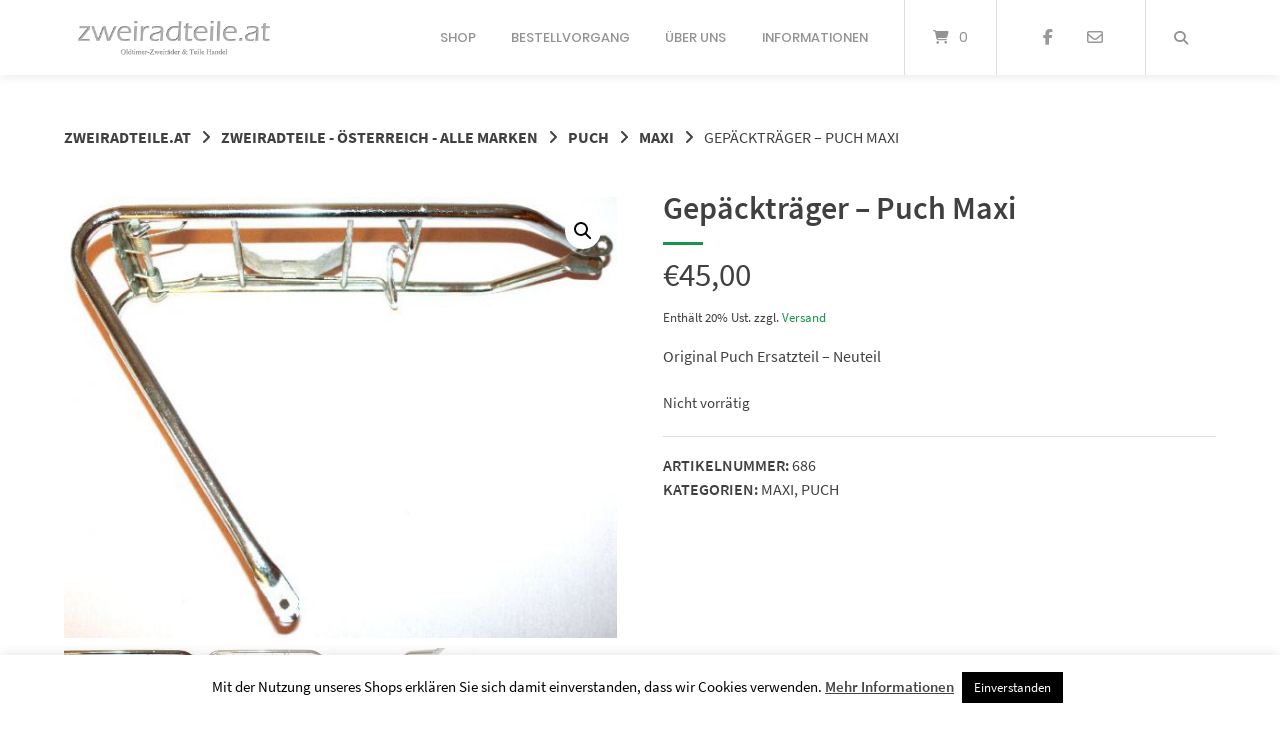

--- FILE ---
content_type: text/html; charset=UTF-8
request_url: https://www.zweiradteile.at/produkt/gepaecktraeger-puch-maxi/
body_size: 19877
content:
<!doctype html>
<html dir="ltr" lang="de" prefix="og: https://ogp.me/ns#">
<head>
	<meta charset="UTF-8">
	<meta name="viewport" content="width=device-width, initial-scale=1">
	<meta name="google-site-verification" content="f0eR-6RXQ6WHNaIV_AJ1vXD1owJXKqTJyO_oWbam_Lc" />
	<link rel="profile" href="https://gmpg.org/xfn/11">

	<title>Gepäckträger – Puch Maxi | zweiradteile.at</title>

		<!-- All in One SEO 4.9.1.1 - aioseo.com -->
	<meta name="description" content="Original Puch Ersatzteil - Neuteil" />
	<meta name="robots" content="max-image-preview:large" />
	<link rel="canonical" href="https://www.zweiradteile.at/produkt/gepaecktraeger-puch-maxi/" />
	<meta name="generator" content="All in One SEO (AIOSEO) 4.9.1.1" />
		<meta property="og:locale" content="de_DE" />
		<meta property="og:site_name" content="zweiradteile.at | ZweiradteileAT - hochwertiger Puch Shop für Oldtimer und Puch Ersatzteile" />
		<meta property="og:type" content="article" />
		<meta property="og:title" content="Gepäckträger – Puch Maxi | zweiradteile.at" />
		<meta property="og:description" content="Original Puch Ersatzteil - Neuteil" />
		<meta property="og:url" content="https://www.zweiradteile.at/produkt/gepaecktraeger-puch-maxi/" />
		<meta property="article:published_time" content="2020-03-19T10:33:52+00:00" />
		<meta property="article:modified_time" content="2020-03-19T10:35:29+00:00" />
		<meta property="article:publisher" content="https://www.facebook.com/profile.php?id=100057101604889" />
		<meta name="twitter:card" content="summary_large_image" />
		<meta name="twitter:title" content="Gepäckträger – Puch Maxi | zweiradteile.at" />
		<meta name="twitter:description" content="Original Puch Ersatzteil - Neuteil" />
		<script type="application/ld+json" class="aioseo-schema">
			{"@context":"https:\/\/schema.org","@graph":[{"@type":"BreadcrumbList","@id":"https:\/\/www.zweiradteile.at\/produkt\/gepaecktraeger-puch-maxi\/#breadcrumblist","itemListElement":[{"@type":"ListItem","@id":"https:\/\/www.zweiradteile.at#listItem","position":1,"name":"Home","item":"https:\/\/www.zweiradteile.at","nextItem":{"@type":"ListItem","@id":"https:\/\/www.zweiradteile.at\/shop\/#listItem","name":"Shop"}},{"@type":"ListItem","@id":"https:\/\/www.zweiradteile.at\/shop\/#listItem","position":2,"name":"Shop","item":"https:\/\/www.zweiradteile.at\/shop\/","nextItem":{"@type":"ListItem","@id":"https:\/\/www.zweiradteile.at\/produkt-kategorie\/zweiradteile-oesterreich-alle-marken\/#listItem","name":"ZWEIRADTEILE - \u00d6STERREICH - ALLE MARKEN"},"previousItem":{"@type":"ListItem","@id":"https:\/\/www.zweiradteile.at#listItem","name":"Home"}},{"@type":"ListItem","@id":"https:\/\/www.zweiradteile.at\/produkt-kategorie\/zweiradteile-oesterreich-alle-marken\/#listItem","position":3,"name":"ZWEIRADTEILE - \u00d6STERREICH - ALLE MARKEN","item":"https:\/\/www.zweiradteile.at\/produkt-kategorie\/zweiradteile-oesterreich-alle-marken\/","nextItem":{"@type":"ListItem","@id":"https:\/\/www.zweiradteile.at\/produkt-kategorie\/zweiradteile-oesterreich-alle-marken\/puch\/#listItem","name":"PUCH"},"previousItem":{"@type":"ListItem","@id":"https:\/\/www.zweiradteile.at\/shop\/#listItem","name":"Shop"}},{"@type":"ListItem","@id":"https:\/\/www.zweiradteile.at\/produkt-kategorie\/zweiradteile-oesterreich-alle-marken\/puch\/#listItem","position":4,"name":"PUCH","item":"https:\/\/www.zweiradteile.at\/produkt-kategorie\/zweiradteile-oesterreich-alle-marken\/puch\/","nextItem":{"@type":"ListItem","@id":"https:\/\/www.zweiradteile.at\/produkt-kategorie\/zweiradteile-oesterreich-alle-marken\/puch\/maxi\/#listItem","name":"MAXI"},"previousItem":{"@type":"ListItem","@id":"https:\/\/www.zweiradteile.at\/produkt-kategorie\/zweiradteile-oesterreich-alle-marken\/#listItem","name":"ZWEIRADTEILE - \u00d6STERREICH - ALLE MARKEN"}},{"@type":"ListItem","@id":"https:\/\/www.zweiradteile.at\/produkt-kategorie\/zweiradteile-oesterreich-alle-marken\/puch\/maxi\/#listItem","position":5,"name":"MAXI","item":"https:\/\/www.zweiradteile.at\/produkt-kategorie\/zweiradteile-oesterreich-alle-marken\/puch\/maxi\/","nextItem":{"@type":"ListItem","@id":"https:\/\/www.zweiradteile.at\/produkt\/gepaecktraeger-puch-maxi\/#listItem","name":"Gep\u00e4cktr\u00e4ger &#8211; Puch Maxi"},"previousItem":{"@type":"ListItem","@id":"https:\/\/www.zweiradteile.at\/produkt-kategorie\/zweiradteile-oesterreich-alle-marken\/puch\/#listItem","name":"PUCH"}},{"@type":"ListItem","@id":"https:\/\/www.zweiradteile.at\/produkt\/gepaecktraeger-puch-maxi\/#listItem","position":6,"name":"Gep\u00e4cktr\u00e4ger &#8211; Puch Maxi","previousItem":{"@type":"ListItem","@id":"https:\/\/www.zweiradteile.at\/produkt-kategorie\/zweiradteile-oesterreich-alle-marken\/puch\/maxi\/#listItem","name":"MAXI"}}]},{"@type":"ItemPage","@id":"https:\/\/www.zweiradteile.at\/produkt\/gepaecktraeger-puch-maxi\/#itempage","url":"https:\/\/www.zweiradteile.at\/produkt\/gepaecktraeger-puch-maxi\/","name":"Gep\u00e4cktr\u00e4ger \u2013 Puch Maxi | zweiradteile.at","description":"Original Puch Ersatzteil - Neuteil","inLanguage":"de-DE-formal","isPartOf":{"@id":"https:\/\/www.zweiradteile.at\/#website"},"breadcrumb":{"@id":"https:\/\/www.zweiradteile.at\/produkt\/gepaecktraeger-puch-maxi\/#breadcrumblist"},"image":{"@type":"ImageObject","url":"https:\/\/www.zweiradteile.at\/wp-content\/uploads\/2020\/03\/p-2996-img_0705_250x250.jpg","@id":"https:\/\/www.zweiradteile.at\/produkt\/gepaecktraeger-puch-maxi\/#mainImage","width":640,"height":510},"primaryImageOfPage":{"@id":"https:\/\/www.zweiradteile.at\/produkt\/gepaecktraeger-puch-maxi\/#mainImage"},"datePublished":"2020-03-19T11:33:52+01:00","dateModified":"2020-03-19T11:35:29+01:00"},{"@type":"Person","@id":"https:\/\/www.zweiradteile.at\/#person","name":"Oliver Braunsberger","image":{"@type":"ImageObject","@id":"https:\/\/www.zweiradteile.at\/produkt\/gepaecktraeger-puch-maxi\/#personImage","url":"https:\/\/secure.gravatar.com\/avatar\/947bd92c0f6c8373dab4cd06cc4384bceb839ff9971e9702434956ca79524ade?s=96&d=mm&r=g","width":96,"height":96,"caption":"Oliver Braunsberger"}},{"@type":"WebSite","@id":"https:\/\/www.zweiradteile.at\/#website","url":"https:\/\/www.zweiradteile.at\/","name":"zweiradteile.at | ZweiradteileAT - hochwertiger Puch Shop f\u00fcr Oldtimer und Puch Ersatzteile","description":"ZweiradteileAT - hochwertiger Puch Shop f\u00fcr Oldtimer und Puch Ersatzteile","inLanguage":"de-DE-formal","publisher":{"@id":"https:\/\/www.zweiradteile.at\/#person"}}]}
		</script>
		<!-- All in One SEO -->

<link rel='dns-prefetch' href='//www.googletagmanager.com' />
<link rel="alternate" type="application/rss+xml" title="zweiradteile.at &raquo; Feed" href="https://www.zweiradteile.at/feed/" />
<link rel="alternate" type="application/rss+xml" title="zweiradteile.at &raquo; Kommentar-Feed" href="https://www.zweiradteile.at/comments/feed/" />
<link rel="alternate" title="oEmbed (JSON)" type="application/json+oembed" href="https://www.zweiradteile.at/wp-json/oembed/1.0/embed?url=https%3A%2F%2Fwww.zweiradteile.at%2Fprodukt%2Fgepaecktraeger-puch-maxi%2F" />
<link rel="alternate" title="oEmbed (XML)" type="text/xml+oembed" href="https://www.zweiradteile.at/wp-json/oembed/1.0/embed?url=https%3A%2F%2Fwww.zweiradteile.at%2Fprodukt%2Fgepaecktraeger-puch-maxi%2F&#038;format=xml" />
		<!-- This site uses the Google Analytics by MonsterInsights plugin v9.11.0 - Using Analytics tracking - https://www.monsterinsights.com/ -->
		<!-- Note: MonsterInsights is not currently configured on this site. The site owner needs to authenticate with Google Analytics in the MonsterInsights settings panel. -->
					<!-- No tracking code set -->
				<!-- / Google Analytics by MonsterInsights -->
		<style id='wp-img-auto-sizes-contain-inline-css' type='text/css'>
img:is([sizes=auto i],[sizes^="auto," i]){contain-intrinsic-size:3000px 1500px}
/*# sourceURL=wp-img-auto-sizes-contain-inline-css */
</style>
<link rel='stylesheet' id='german-market-blocks-integrations-css' href='https://www.zweiradteile.at/wp-content/plugins/woocommerce-german-market/german-market-blocks/build/integrations.css?ver=3.53' type='text/css' media='all' />
<link rel='stylesheet' id='german-market-checkout-block-checkboxes-css' href='https://www.zweiradteile.at/wp-content/plugins/woocommerce-german-market/german-market-blocks/build/blocks/checkout-checkboxes/style-index.css?ver=3.53' type='text/css' media='all' />
<link rel='stylesheet' id='german-market-product-charging-device-css' href='https://www.zweiradteile.at/wp-content/plugins/woocommerce-german-market/german-market-blocks/build/blocks/product-charging-device/style-index.css?ver=3.53' type='text/css' media='all' />
<style id='wp-emoji-styles-inline-css' type='text/css'>

	img.wp-smiley, img.emoji {
		display: inline !important;
		border: none !important;
		box-shadow: none !important;
		height: 1em !important;
		width: 1em !important;
		margin: 0 0.07em !important;
		vertical-align: -0.1em !important;
		background: none !important;
		padding: 0 !important;
	}
/*# sourceURL=wp-emoji-styles-inline-css */
</style>
<style id='wp-block-library-inline-css' type='text/css'>
:root{--wp-block-synced-color:#7a00df;--wp-block-synced-color--rgb:122,0,223;--wp-bound-block-color:var(--wp-block-synced-color);--wp-editor-canvas-background:#ddd;--wp-admin-theme-color:#007cba;--wp-admin-theme-color--rgb:0,124,186;--wp-admin-theme-color-darker-10:#006ba1;--wp-admin-theme-color-darker-10--rgb:0,107,160.5;--wp-admin-theme-color-darker-20:#005a87;--wp-admin-theme-color-darker-20--rgb:0,90,135;--wp-admin-border-width-focus:2px}@media (min-resolution:192dpi){:root{--wp-admin-border-width-focus:1.5px}}.wp-element-button{cursor:pointer}:root .has-very-light-gray-background-color{background-color:#eee}:root .has-very-dark-gray-background-color{background-color:#313131}:root .has-very-light-gray-color{color:#eee}:root .has-very-dark-gray-color{color:#313131}:root .has-vivid-green-cyan-to-vivid-cyan-blue-gradient-background{background:linear-gradient(135deg,#00d084,#0693e3)}:root .has-purple-crush-gradient-background{background:linear-gradient(135deg,#34e2e4,#4721fb 50%,#ab1dfe)}:root .has-hazy-dawn-gradient-background{background:linear-gradient(135deg,#faaca8,#dad0ec)}:root .has-subdued-olive-gradient-background{background:linear-gradient(135deg,#fafae1,#67a671)}:root .has-atomic-cream-gradient-background{background:linear-gradient(135deg,#fdd79a,#004a59)}:root .has-nightshade-gradient-background{background:linear-gradient(135deg,#330968,#31cdcf)}:root .has-midnight-gradient-background{background:linear-gradient(135deg,#020381,#2874fc)}:root{--wp--preset--font-size--normal:16px;--wp--preset--font-size--huge:42px}.has-regular-font-size{font-size:1em}.has-larger-font-size{font-size:2.625em}.has-normal-font-size{font-size:var(--wp--preset--font-size--normal)}.has-huge-font-size{font-size:var(--wp--preset--font-size--huge)}.has-text-align-center{text-align:center}.has-text-align-left{text-align:left}.has-text-align-right{text-align:right}.has-fit-text{white-space:nowrap!important}#end-resizable-editor-section{display:none}.aligncenter{clear:both}.items-justified-left{justify-content:flex-start}.items-justified-center{justify-content:center}.items-justified-right{justify-content:flex-end}.items-justified-space-between{justify-content:space-between}.screen-reader-text{border:0;clip-path:inset(50%);height:1px;margin:-1px;overflow:hidden;padding:0;position:absolute;width:1px;word-wrap:normal!important}.screen-reader-text:focus{background-color:#ddd;clip-path:none;color:#444;display:block;font-size:1em;height:auto;left:5px;line-height:normal;padding:15px 23px 14px;text-decoration:none;top:5px;width:auto;z-index:100000}html :where(.has-border-color){border-style:solid}html :where([style*=border-top-color]){border-top-style:solid}html :where([style*=border-right-color]){border-right-style:solid}html :where([style*=border-bottom-color]){border-bottom-style:solid}html :where([style*=border-left-color]){border-left-style:solid}html :where([style*=border-width]){border-style:solid}html :where([style*=border-top-width]){border-top-style:solid}html :where([style*=border-right-width]){border-right-style:solid}html :where([style*=border-bottom-width]){border-bottom-style:solid}html :where([style*=border-left-width]){border-left-style:solid}html :where(img[class*=wp-image-]){height:auto;max-width:100%}:where(figure){margin:0 0 1em}html :where(.is-position-sticky){--wp-admin--admin-bar--position-offset:var(--wp-admin--admin-bar--height,0px)}@media screen and (max-width:600px){html :where(.is-position-sticky){--wp-admin--admin-bar--position-offset:0px}}

/*# sourceURL=wp-block-library-inline-css */
</style><style id='global-styles-inline-css' type='text/css'>
:root{--wp--preset--aspect-ratio--square: 1;--wp--preset--aspect-ratio--4-3: 4/3;--wp--preset--aspect-ratio--3-4: 3/4;--wp--preset--aspect-ratio--3-2: 3/2;--wp--preset--aspect-ratio--2-3: 2/3;--wp--preset--aspect-ratio--16-9: 16/9;--wp--preset--aspect-ratio--9-16: 9/16;--wp--preset--color--black: #000000;--wp--preset--color--cyan-bluish-gray: #abb8c3;--wp--preset--color--white: #ffffff;--wp--preset--color--pale-pink: #f78da7;--wp--preset--color--vivid-red: #cf2e2e;--wp--preset--color--luminous-vivid-orange: #ff6900;--wp--preset--color--luminous-vivid-amber: #fcb900;--wp--preset--color--light-green-cyan: #7bdcb5;--wp--preset--color--vivid-green-cyan: #00d084;--wp--preset--color--pale-cyan-blue: #8ed1fc;--wp--preset--color--vivid-cyan-blue: #0693e3;--wp--preset--color--vivid-purple: #9b51e0;--wp--preset--gradient--vivid-cyan-blue-to-vivid-purple: linear-gradient(135deg,rgb(6,147,227) 0%,rgb(155,81,224) 100%);--wp--preset--gradient--light-green-cyan-to-vivid-green-cyan: linear-gradient(135deg,rgb(122,220,180) 0%,rgb(0,208,130) 100%);--wp--preset--gradient--luminous-vivid-amber-to-luminous-vivid-orange: linear-gradient(135deg,rgb(252,185,0) 0%,rgb(255,105,0) 100%);--wp--preset--gradient--luminous-vivid-orange-to-vivid-red: linear-gradient(135deg,rgb(255,105,0) 0%,rgb(207,46,46) 100%);--wp--preset--gradient--very-light-gray-to-cyan-bluish-gray: linear-gradient(135deg,rgb(238,238,238) 0%,rgb(169,184,195) 100%);--wp--preset--gradient--cool-to-warm-spectrum: linear-gradient(135deg,rgb(74,234,220) 0%,rgb(151,120,209) 20%,rgb(207,42,186) 40%,rgb(238,44,130) 60%,rgb(251,105,98) 80%,rgb(254,248,76) 100%);--wp--preset--gradient--blush-light-purple: linear-gradient(135deg,rgb(255,206,236) 0%,rgb(152,150,240) 100%);--wp--preset--gradient--blush-bordeaux: linear-gradient(135deg,rgb(254,205,165) 0%,rgb(254,45,45) 50%,rgb(107,0,62) 100%);--wp--preset--gradient--luminous-dusk: linear-gradient(135deg,rgb(255,203,112) 0%,rgb(199,81,192) 50%,rgb(65,88,208) 100%);--wp--preset--gradient--pale-ocean: linear-gradient(135deg,rgb(255,245,203) 0%,rgb(182,227,212) 50%,rgb(51,167,181) 100%);--wp--preset--gradient--electric-grass: linear-gradient(135deg,rgb(202,248,128) 0%,rgb(113,206,126) 100%);--wp--preset--gradient--midnight: linear-gradient(135deg,rgb(2,3,129) 0%,rgb(40,116,252) 100%);--wp--preset--font-size--small: 13px;--wp--preset--font-size--medium: 20px;--wp--preset--font-size--large: 36px;--wp--preset--font-size--x-large: 42px;--wp--preset--spacing--20: 0.44rem;--wp--preset--spacing--30: 0.67rem;--wp--preset--spacing--40: 1rem;--wp--preset--spacing--50: 1.5rem;--wp--preset--spacing--60: 2.25rem;--wp--preset--spacing--70: 3.38rem;--wp--preset--spacing--80: 5.06rem;--wp--preset--shadow--natural: 6px 6px 9px rgba(0, 0, 0, 0.2);--wp--preset--shadow--deep: 12px 12px 50px rgba(0, 0, 0, 0.4);--wp--preset--shadow--sharp: 6px 6px 0px rgba(0, 0, 0, 0.2);--wp--preset--shadow--outlined: 6px 6px 0px -3px rgb(255, 255, 255), 6px 6px rgb(0, 0, 0);--wp--preset--shadow--crisp: 6px 6px 0px rgb(0, 0, 0);}:where(.is-layout-flex){gap: 0.5em;}:where(.is-layout-grid){gap: 0.5em;}body .is-layout-flex{display: flex;}.is-layout-flex{flex-wrap: wrap;align-items: center;}.is-layout-flex > :is(*, div){margin: 0;}body .is-layout-grid{display: grid;}.is-layout-grid > :is(*, div){margin: 0;}:where(.wp-block-columns.is-layout-flex){gap: 2em;}:where(.wp-block-columns.is-layout-grid){gap: 2em;}:where(.wp-block-post-template.is-layout-flex){gap: 1.25em;}:where(.wp-block-post-template.is-layout-grid){gap: 1.25em;}.has-black-color{color: var(--wp--preset--color--black) !important;}.has-cyan-bluish-gray-color{color: var(--wp--preset--color--cyan-bluish-gray) !important;}.has-white-color{color: var(--wp--preset--color--white) !important;}.has-pale-pink-color{color: var(--wp--preset--color--pale-pink) !important;}.has-vivid-red-color{color: var(--wp--preset--color--vivid-red) !important;}.has-luminous-vivid-orange-color{color: var(--wp--preset--color--luminous-vivid-orange) !important;}.has-luminous-vivid-amber-color{color: var(--wp--preset--color--luminous-vivid-amber) !important;}.has-light-green-cyan-color{color: var(--wp--preset--color--light-green-cyan) !important;}.has-vivid-green-cyan-color{color: var(--wp--preset--color--vivid-green-cyan) !important;}.has-pale-cyan-blue-color{color: var(--wp--preset--color--pale-cyan-blue) !important;}.has-vivid-cyan-blue-color{color: var(--wp--preset--color--vivid-cyan-blue) !important;}.has-vivid-purple-color{color: var(--wp--preset--color--vivid-purple) !important;}.has-black-background-color{background-color: var(--wp--preset--color--black) !important;}.has-cyan-bluish-gray-background-color{background-color: var(--wp--preset--color--cyan-bluish-gray) !important;}.has-white-background-color{background-color: var(--wp--preset--color--white) !important;}.has-pale-pink-background-color{background-color: var(--wp--preset--color--pale-pink) !important;}.has-vivid-red-background-color{background-color: var(--wp--preset--color--vivid-red) !important;}.has-luminous-vivid-orange-background-color{background-color: var(--wp--preset--color--luminous-vivid-orange) !important;}.has-luminous-vivid-amber-background-color{background-color: var(--wp--preset--color--luminous-vivid-amber) !important;}.has-light-green-cyan-background-color{background-color: var(--wp--preset--color--light-green-cyan) !important;}.has-vivid-green-cyan-background-color{background-color: var(--wp--preset--color--vivid-green-cyan) !important;}.has-pale-cyan-blue-background-color{background-color: var(--wp--preset--color--pale-cyan-blue) !important;}.has-vivid-cyan-blue-background-color{background-color: var(--wp--preset--color--vivid-cyan-blue) !important;}.has-vivid-purple-background-color{background-color: var(--wp--preset--color--vivid-purple) !important;}.has-black-border-color{border-color: var(--wp--preset--color--black) !important;}.has-cyan-bluish-gray-border-color{border-color: var(--wp--preset--color--cyan-bluish-gray) !important;}.has-white-border-color{border-color: var(--wp--preset--color--white) !important;}.has-pale-pink-border-color{border-color: var(--wp--preset--color--pale-pink) !important;}.has-vivid-red-border-color{border-color: var(--wp--preset--color--vivid-red) !important;}.has-luminous-vivid-orange-border-color{border-color: var(--wp--preset--color--luminous-vivid-orange) !important;}.has-luminous-vivid-amber-border-color{border-color: var(--wp--preset--color--luminous-vivid-amber) !important;}.has-light-green-cyan-border-color{border-color: var(--wp--preset--color--light-green-cyan) !important;}.has-vivid-green-cyan-border-color{border-color: var(--wp--preset--color--vivid-green-cyan) !important;}.has-pale-cyan-blue-border-color{border-color: var(--wp--preset--color--pale-cyan-blue) !important;}.has-vivid-cyan-blue-border-color{border-color: var(--wp--preset--color--vivid-cyan-blue) !important;}.has-vivid-purple-border-color{border-color: var(--wp--preset--color--vivid-purple) !important;}.has-vivid-cyan-blue-to-vivid-purple-gradient-background{background: var(--wp--preset--gradient--vivid-cyan-blue-to-vivid-purple) !important;}.has-light-green-cyan-to-vivid-green-cyan-gradient-background{background: var(--wp--preset--gradient--light-green-cyan-to-vivid-green-cyan) !important;}.has-luminous-vivid-amber-to-luminous-vivid-orange-gradient-background{background: var(--wp--preset--gradient--luminous-vivid-amber-to-luminous-vivid-orange) !important;}.has-luminous-vivid-orange-to-vivid-red-gradient-background{background: var(--wp--preset--gradient--luminous-vivid-orange-to-vivid-red) !important;}.has-very-light-gray-to-cyan-bluish-gray-gradient-background{background: var(--wp--preset--gradient--very-light-gray-to-cyan-bluish-gray) !important;}.has-cool-to-warm-spectrum-gradient-background{background: var(--wp--preset--gradient--cool-to-warm-spectrum) !important;}.has-blush-light-purple-gradient-background{background: var(--wp--preset--gradient--blush-light-purple) !important;}.has-blush-bordeaux-gradient-background{background: var(--wp--preset--gradient--blush-bordeaux) !important;}.has-luminous-dusk-gradient-background{background: var(--wp--preset--gradient--luminous-dusk) !important;}.has-pale-ocean-gradient-background{background: var(--wp--preset--gradient--pale-ocean) !important;}.has-electric-grass-gradient-background{background: var(--wp--preset--gradient--electric-grass) !important;}.has-midnight-gradient-background{background: var(--wp--preset--gradient--midnight) !important;}.has-small-font-size{font-size: var(--wp--preset--font-size--small) !important;}.has-medium-font-size{font-size: var(--wp--preset--font-size--medium) !important;}.has-large-font-size{font-size: var(--wp--preset--font-size--large) !important;}.has-x-large-font-size{font-size: var(--wp--preset--font-size--x-large) !important;}
/*# sourceURL=global-styles-inline-css */
</style>

<style id='classic-theme-styles-inline-css' type='text/css'>
/*! This file is auto-generated */
.wp-block-button__link{color:#fff;background-color:#32373c;border-radius:9999px;box-shadow:none;text-decoration:none;padding:calc(.667em + 2px) calc(1.333em + 2px);font-size:1.125em}.wp-block-file__button{background:#32373c;color:#fff;text-decoration:none}
/*# sourceURL=/wp-includes/css/classic-themes.min.css */
</style>
<link rel='stylesheet' id='cookie-law-info-css' href='https://www.zweiradteile.at/wp-content/plugins/cookie-law-info/legacy/public/css/cookie-law-info-public.css?ver=3.3.8' type='text/css' media='all' />
<link rel='stylesheet' id='cookie-law-info-gdpr-css' href='https://www.zweiradteile.at/wp-content/plugins/cookie-law-info/legacy/public/css/cookie-law-info-gdpr.css?ver=3.3.8' type='text/css' media='all' />
<link rel='stylesheet' id='lbwps-styles-css' href='https://www.zweiradteile.at/wp-content/plugins/lightbox-photoswipe/assets/ps4/styles/default.css?ver=5.8.1' type='text/css' media='all' />
<link rel='stylesheet' id='photoswipe-css' href='https://www.zweiradteile.at/wp-content/plugins/woocommerce/assets/css/photoswipe/photoswipe.min.css?ver=10.4.3' type='text/css' media='all' />
<link rel='stylesheet' id='photoswipe-default-skin-css' href='https://www.zweiradteile.at/wp-content/plugins/woocommerce/assets/css/photoswipe/default-skin/default-skin.min.css?ver=10.4.3' type='text/css' media='all' />
<link rel='stylesheet' id='woocommerce-layout-css' href='https://www.zweiradteile.at/wp-content/plugins/woocommerce/assets/css/woocommerce-layout.css?ver=10.4.3' type='text/css' media='all' />
<link rel='stylesheet' id='woocommerce-smallscreen-css' href='https://www.zweiradteile.at/wp-content/plugins/woocommerce/assets/css/woocommerce-smallscreen.css?ver=10.4.3' type='text/css' media='only screen and (max-width: 768px)' />
<link rel='stylesheet' id='woocommerce-general-css' href='https://www.zweiradteile.at/wp-content/plugins/woocommerce/assets/css/woocommerce.css?ver=10.4.3' type='text/css' media='all' />
<style id='woocommerce-inline-inline-css' type='text/css'>
.woocommerce form .form-row .required { visibility: visible; }
/*# sourceURL=woocommerce-inline-inline-css */
</style>
<link rel='stylesheet' id='atomion-style-css' href='https://www.zweiradteile.at/wp-content/themes/wordpress-theme-atomion/assets/css/frontend/style.min.css?ver=1.3.23' type='text/css' media='all' />
<link rel='stylesheet' id='atomion-font-awesone-css' href='https://www.zweiradteile.at/wp-content/themes/wordpress-theme-atomion/assets/css/font-awesome.min.css?ver=1.3.23' type='text/css' media='all' />
<link rel='stylesheet' id='atomion-child-style-css' href='https://www.zweiradteile.at/wp-content/themes/wordpress-theme-atomion-child/style.css?ver=b6f345bf95739a7170e608c1ac742759' type='text/css' media='all' />
<link rel='stylesheet' id='german-market-blocks-order-button-position-css' href='https://www.zweiradteile.at/wp-content/plugins/woocommerce-german-market/german-market-blocks/additional-css/order-button-checkout-fields.css?ver=3.53' type='text/css' media='all' />
<link rel='stylesheet' id='woocommerce-de_frontend_styles-css' href='https://www.zweiradteile.at/wp-content/plugins/woocommerce-german-market/css/frontend.min.css?ver=3.53' type='text/css' media='all' />
<link rel='stylesheet' id='wp-dynamic-css-atomion_dynamic_css-css' href='https://www.zweiradteile.at/wp-admin/admin-ajax.php?action=wp_dynamic_css&#038;handle=atomion_dynamic_css&#038;ver=b6f345bf95739a7170e608c1ac742759' type='text/css' media='all' />
<script type="text/javascript" src="https://www.zweiradteile.at/wp-includes/js/jquery/jquery.min.js?ver=3.7.1" id="jquery-core-js"></script>
<script type="text/javascript" src="https://www.zweiradteile.at/wp-includes/js/jquery/jquery-migrate.min.js?ver=3.4.1" id="jquery-migrate-js"></script>
<script type="text/javascript" id="cookie-law-info-js-extra">
/* <![CDATA[ */
var Cli_Data = {"nn_cookie_ids":[],"cookielist":[],"non_necessary_cookies":[],"ccpaEnabled":"","ccpaRegionBased":"","ccpaBarEnabled":"","strictlyEnabled":["necessary","obligatoire"],"ccpaType":"gdpr","js_blocking":"","custom_integration":"","triggerDomRefresh":"","secure_cookies":""};
var cli_cookiebar_settings = {"animate_speed_hide":"500","animate_speed_show":"500","background":"#FFF","border":"#b1a6a6c2","border_on":"","button_1_button_colour":"#000","button_1_button_hover":"#000000","button_1_link_colour":"#fff","button_1_as_button":"1","button_1_new_win":"","button_2_button_colour":"#333","button_2_button_hover":"#292929","button_2_link_colour":"#444","button_2_as_button":"","button_2_hidebar":"","button_3_button_colour":"#000","button_3_button_hover":"#000000","button_3_link_colour":"#fff","button_3_as_button":"1","button_3_new_win":"","button_4_button_colour":"#000","button_4_button_hover":"#000000","button_4_link_colour":"#62a329","button_4_as_button":"","button_7_button_colour":"#61a229","button_7_button_hover":"#4e8221","button_7_link_colour":"#fff","button_7_as_button":"1","button_7_new_win":"","font_family":"inherit","header_fix":"","notify_animate_hide":"1","notify_animate_show":"","notify_div_id":"#cookie-law-info-bar","notify_position_horizontal":"right","notify_position_vertical":"bottom","scroll_close":"","scroll_close_reload":"","accept_close_reload":"","reject_close_reload":"","showagain_tab":"","showagain_background":"#fff","showagain_border":"#000","showagain_div_id":"#cookie-law-info-again","showagain_x_position":"100px","text":"#000","show_once_yn":"","show_once":"10000","logging_on":"","as_popup":"","popup_overlay":"1","bar_heading_text":"","cookie_bar_as":"banner","popup_showagain_position":"bottom-right","widget_position":"left"};
var log_object = {"ajax_url":"https://www.zweiradteile.at/wp-admin/admin-ajax.php"};
//# sourceURL=cookie-law-info-js-extra
/* ]]> */
</script>
<script type="text/javascript" src="https://www.zweiradteile.at/wp-content/plugins/cookie-law-info/legacy/public/js/cookie-law-info-public.js?ver=3.3.8" id="cookie-law-info-js"></script>
<script type="text/javascript" src="https://www.zweiradteile.at/wp-includes/js/dist/hooks.min.js?ver=dd5603f07f9220ed27f1" id="wp-hooks-js"></script>
<script type="text/javascript" id="say-what-js-js-extra">
/* <![CDATA[ */
var say_what_data = {"replacements":{"woocommerce|Login|":"Partner - Login"}};
//# sourceURL=say-what-js-js-extra
/* ]]> */
</script>
<script type="text/javascript" src="https://www.zweiradteile.at/wp-content/plugins/say-what/assets/build/frontend.js?ver=fd31684c45e4d85aeb4e" id="say-what-js-js"></script>
<script type="text/javascript" src="https://www.zweiradteile.at/wp-content/plugins/woocommerce/assets/js/jquery-blockui/jquery.blockUI.min.js?ver=2.7.0-wc.10.4.3" id="wc-jquery-blockui-js" data-wp-strategy="defer"></script>
<script type="text/javascript" id="wc-add-to-cart-js-extra">
/* <![CDATA[ */
var wc_add_to_cart_params = {"ajax_url":"/wp-admin/admin-ajax.php","wc_ajax_url":"/?wc-ajax=%%endpoint%%","i18n_view_cart":"Warenkorb anzeigen","cart_url":"https://www.zweiradteile.at/cart/","is_cart":"","cart_redirect_after_add":"no"};
//# sourceURL=wc-add-to-cart-js-extra
/* ]]> */
</script>
<script type="text/javascript" src="https://www.zweiradteile.at/wp-content/plugins/woocommerce/assets/js/frontend/add-to-cart.min.js?ver=10.4.3" id="wc-add-to-cart-js" defer="defer" data-wp-strategy="defer"></script>
<script type="text/javascript" src="https://www.zweiradteile.at/wp-content/plugins/woocommerce/assets/js/zoom/jquery.zoom.min.js?ver=1.7.21-wc.10.4.3" id="wc-zoom-js" defer="defer" data-wp-strategy="defer"></script>
<script type="text/javascript" src="https://www.zweiradteile.at/wp-content/plugins/woocommerce/assets/js/flexslider/jquery.flexslider.min.js?ver=2.7.2-wc.10.4.3" id="wc-flexslider-js" defer="defer" data-wp-strategy="defer"></script>
<script type="text/javascript" src="https://www.zweiradteile.at/wp-content/plugins/woocommerce/assets/js/photoswipe/photoswipe.min.js?ver=4.1.1-wc.10.4.3" id="wc-photoswipe-js" defer="defer" data-wp-strategy="defer"></script>
<script type="text/javascript" src="https://www.zweiradteile.at/wp-content/plugins/woocommerce/assets/js/photoswipe/photoswipe-ui-default.min.js?ver=4.1.1-wc.10.4.3" id="wc-photoswipe-ui-default-js" defer="defer" data-wp-strategy="defer"></script>
<script type="text/javascript" id="wc-single-product-js-extra">
/* <![CDATA[ */
var wc_single_product_params = {"i18n_required_rating_text":"Bitte w\u00e4hlen Sie eine Bewertung","i18n_rating_options":["1 von 5\u00a0Sternen","2 von 5\u00a0Sternen","3 von 5\u00a0Sternen","4 von 5\u00a0Sternen","5 von 5\u00a0Sternen"],"i18n_product_gallery_trigger_text":"Bildergalerie im Vollbildmodus anzeigen","review_rating_required":"yes","flexslider":{"rtl":false,"animation":"slide","smoothHeight":true,"directionNav":false,"controlNav":"thumbnails","slideshow":false,"animationSpeed":500,"animationLoop":false,"allowOneSlide":false},"zoom_enabled":"1","zoom_options":[],"photoswipe_enabled":"1","photoswipe_options":{"shareEl":false,"closeOnScroll":false,"history":false,"hideAnimationDuration":0,"showAnimationDuration":0},"flexslider_enabled":"1"};
//# sourceURL=wc-single-product-js-extra
/* ]]> */
</script>
<script type="text/javascript" src="https://www.zweiradteile.at/wp-content/plugins/woocommerce/assets/js/frontend/single-product.min.js?ver=10.4.3" id="wc-single-product-js" defer="defer" data-wp-strategy="defer"></script>
<script type="text/javascript" src="https://www.zweiradteile.at/wp-content/plugins/woocommerce/assets/js/js-cookie/js.cookie.min.js?ver=2.1.4-wc.10.4.3" id="wc-js-cookie-js" data-wp-strategy="defer"></script>
<script type="text/javascript" id="wc-cart-fragments-js-extra">
/* <![CDATA[ */
var wc_cart_fragments_params = {"ajax_url":"/wp-admin/admin-ajax.php","wc_ajax_url":"/?wc-ajax=%%endpoint%%","cart_hash_key":"wc_cart_hash_3dbc71c261d2ab62d449f8aac2936262","fragment_name":"wc_fragments_3dbc71c261d2ab62d449f8aac2936262","request_timeout":"5000"};
//# sourceURL=wc-cart-fragments-js-extra
/* ]]> */
</script>
<script type="text/javascript" src="https://www.zweiradteile.at/wp-content/plugins/woocommerce/assets/js/frontend/cart-fragments.min.js?ver=10.4.3" id="wc-cart-fragments-js" defer="defer" data-wp-strategy="defer"></script>
<script type="text/javascript" id="woocommerce_de_frontend-js-extra">
/* <![CDATA[ */
var sepa_ajax_object = {"ajax_url":"https://www.zweiradteile.at/wp-admin/admin-ajax.php","nonce":"1684537a8b"};
var woocommerce_remove_updated_totals = {"val":"0"};
var woocommerce_payment_update = {"val":"1"};
var german_market_price_variable_products = {"val":"gm_default"};
var german_market_price_variable_theme_extra_element = {"val":"none"};
var german_market_legal_info_product_reviews = {"element":".woocommerce-Reviews .commentlist","activated":"off"};
var ship_different_address = {"message":"\u003Cp class=\"woocommerce-notice woocommerce-notice--info woocommerce-info\" id=\"german-market-puchase-on-account-message\"\u003E\"Lieferung an eine andere Adresse senden\" ist f\u00fcr die gew\u00e4hlte Zahlungsart \"Kauf auf Rechnung\" nicht verf\u00fcgbar und wurde deaktiviert!\u003C/p\u003E","before_element":".woocommerce-checkout-payment"};
//# sourceURL=woocommerce_de_frontend-js-extra
/* ]]> */
</script>
<script type="text/javascript" src="https://www.zweiradteile.at/wp-content/plugins/woocommerce-german-market/js/WooCommerce-German-Market-Frontend.min.js?ver=3.53" id="woocommerce_de_frontend-js"></script>

<!-- Google tag (gtag.js) snippet added by Site Kit -->
<!-- Google Analytics snippet added by Site Kit -->
<script type="text/javascript" src="https://www.googletagmanager.com/gtag/js?id=GT-P8RL4WDT" id="google_gtagjs-js" async></script>
<script type="text/javascript" id="google_gtagjs-js-after">
/* <![CDATA[ */
window.dataLayer = window.dataLayer || [];function gtag(){dataLayer.push(arguments);}
gtag("set","linker",{"domains":["www.zweiradteile.at"]});
gtag("js", new Date());
gtag("set", "developer_id.dZTNiMT", true);
gtag("config", "GT-P8RL4WDT");
 window._googlesitekit = window._googlesitekit || {}; window._googlesitekit.throttledEvents = []; window._googlesitekit.gtagEvent = (name, data) => { var key = JSON.stringify( { name, data } ); if ( !! window._googlesitekit.throttledEvents[ key ] ) { return; } window._googlesitekit.throttledEvents[ key ] = true; setTimeout( () => { delete window._googlesitekit.throttledEvents[ key ]; }, 5 ); gtag( "event", name, { ...data, event_source: "site-kit" } ); }; 
//# sourceURL=google_gtagjs-js-after
/* ]]> */
</script>
<link rel="https://api.w.org/" href="https://www.zweiradteile.at/wp-json/" /><link rel="alternate" title="JSON" type="application/json" href="https://www.zweiradteile.at/wp-json/wp/v2/product/2577" /><link rel="EditURI" type="application/rsd+xml" title="RSD" href="https://www.zweiradteile.at/xmlrpc.php?rsd" />
<meta name="generator" content="Site Kit by Google 1.168.0" /><!-- Analytics by WP Statistics - https://wp-statistics.com -->
 
	<link rel="shortcut icon" href="https://www.zweiradteile.at/wp-content/uploads/2020/03/favicon-32x32-1.png"/>
 	<noscript><style>.woocommerce-product-gallery{ opacity: 1 !important; }</style></noscript>
			<style type="text/css" id="wp-custom-css">
			.atomion-woocommerce-product-category {display: none;}
#page-4547 .entry-header {display:none}

.product-categories .current-cat{
	background-color:#17954E;
	padding:5px;
}

.product-categories .current-cat a {
  color: white;
}

/* add "Menu" to mobile menu icon */
/*
#mobile-navigation .menu-toggle:after{
    position: relative;
    content: "Menü";
    right: 5px;
		top: -15px;
}
*/

#shop-sidebar #atomion-mobile-sidebar-button:before{
    position: relative;
    content: "Kategorien";
		margin-left: -120px;
	padding-right:10px;
		top: -12px
}

#shop-sidebar #atomion-mobile-sidebar-button{
	width:200px;
}

#atomion-searchicon {
	color:white !important;
}

#atomion-searchicon:hover {
	color:#17954e !important;
}

.woocommerce.widget_product_categories ul li a:after {
	content: none !important;
}		</style>
		<link rel='stylesheet' id='wc-blocks-style-css' href='https://www.zweiradteile.at/wp-content/plugins/woocommerce/assets/client/blocks/wc-blocks.css?ver=wc-10.4.3' type='text/css' media='all' />
</head>

<body data-rsssl=1 class="wp-singular product-template-default single single-product postid-2577 wp-theme-wordpress-theme-atomion wp-child-theme-wordpress-theme-atomion-child theme-wordpress-theme-atomion woocommerce woocommerce-page woocommerce-no-js has-post-thumbnail no-cart-checkout-short-desc gm-active">

			
	<div id="page" class="site">
		<a class="skip-link screen-reader-text" href="#content">Springen Sie zum Inhalt</a>

		<header id="header" class="header">
			
<div id="masthead" class="header-main content-width default nav-spacing-medium nav-hover-1 sticky has-shadow" 
															 data-sticky-height="50">
	
		<div id="desktop-navigation" class="header-inner flex" role="navigation">

			<div class="logo-item header-element">
		<a title="zweiradteile.at" href="https://www.zweiradteile.at/" rel="home" aria-label="Startseite"><img width="642" height="128" src="https://www.zweiradteile.at/wp-content/uploads/2020/03/logo-header.png" class="attachment-full size-full" alt="" decoding="async" fetchpriority="high" srcset="https://www.zweiradteile.at/wp-content/uploads/2020/03/logo-header.png 642w, https://www.zweiradteile.at/wp-content/uploads/2020/03/logo-header-600x120.png 600w, https://www.zweiradteile.at/wp-content/uploads/2020/03/logo-header-300x60.png 300w" sizes="(max-width: 642px) 100vw, 642px" /><img width="642" height="128" src="https://www.zweiradteile.at/wp-content/uploads/2020/03/logo-header.png" class="sticky-logo" alt="" decoding="async" srcset="https://www.zweiradteile.at/wp-content/uploads/2020/03/logo-header.png 642w, https://www.zweiradteile.at/wp-content/uploads/2020/03/logo-header-600x120.png 600w, https://www.zweiradteile.at/wp-content/uploads/2020/03/logo-header-300x60.png 300w" sizes="(max-width: 642px) 100vw, 642px" /></a>	</div>
	
			<div class="main-nav-item flex-right header-element">
			  <nav id="site-navigation" class="main-navigation">
	
		  <div class="default-wrapper">
		  
			<div class="menu-hauptmenue-container"><ul id="primary-menu" class="atomion-mega-menu-wrapper menu "><li id="menu-item-9136" class="menu-item menu-item-type-post_type menu-item-object-page current_page_parent menu-item-9136 has-0-children"><a href="https://www.zweiradteile.at/shop/" data-hover="Shop">Shop</a></li><li id="menu-item-9260" class="menu-item menu-item-type-post_type menu-item-object-page menu-item-9260 has-0-children"><a href="https://www.zweiradteile.at/bestellvorgang/" data-hover="Bestellvorgang">Bestellvorgang</a></li><li id="menu-item-9272" class="menu-item menu-item-type-post_type menu-item-object-page menu-item-9272 has-0-children"><a href="https://www.zweiradteile.at/ueber-uns/" data-hover="Über uns">Über uns</a></li><li id="menu-item-9191" class="menu-item menu-item-type-custom menu-item-object-custom menu-item-has-children menu-item-9191 has-4-children"><a href="#" data-hover="Informationen">Informationen</a>
<button class='toggle'><i class='fas fa-plus'></i></button><div class='atomion-mega-menu sub-menu-wrap menu-level-0'><ul class='sub-menu'>
	<li id="menu-item-9262" class="menu-item menu-item-type-custom menu-item-object-custom menu-item-has-children menu-item-9262"><a href="#"><span class="atomion-img-megamenu-title"> Bestellinformationen</span></a>
	<div class='atomion-mega-menu sub-menu-wrap menu-level-1'><ul class='sub-menu'>
		<li id="menu-item-9261" class="menu-item menu-item-type-post_type menu-item-object-page menu-item-9261"><a href="https://www.zweiradteile.at/bestellvorgang/">Bestellvorgang</a></li>		<li id="menu-item-9192" class="menu-item menu-item-type-post_type menu-item-object-page menu-item-9192"><a href="https://www.zweiradteile.at/zahlungsweisen/">Zahlungsweisen</a></li>		<li id="menu-item-9193" class="menu-item menu-item-type-post_type menu-item-object-page menu-item-9193"><a href="https://www.zweiradteile.at/versand__lieferung/">Versand &#038; Lieferung</a></li>		<li id="menu-item-9468" class="menu-item menu-item-type-post_type menu-item-object-page menu-item-9468"><a href="https://www.zweiradteile.at/versandkosten/">Versandkosten</a></li>	</ul></div>
</li>	<li id="menu-item-9263" class="menu-item menu-item-type-custom menu-item-object-custom menu-item-has-children menu-item-9263"><a href="#"><span class="atomion-img-megamenu-title"> Rechtliche Dokumente</span></a>
	<div class='atomion-mega-menu sub-menu-wrap menu-level-1'><ul class='sub-menu'>
		<li id="menu-item-9195" class="menu-item menu-item-type-post_type menu-item-object-page menu-item-9195"><a href="https://www.zweiradteile.at/allgemeine-geschaeftsbedingungen/">Allgemeine Geschäftsbedingungen</a></li>		<li id="menu-item-9194" class="menu-item menu-item-type-post_type menu-item-object-page menu-item-privacy-policy menu-item-9194"><a href="https://www.zweiradteile.at/datenschutz/">Datenschutz / Datenschutzerklärung</a></li>		<li id="menu-item-9196" class="menu-item menu-item-type-post_type menu-item-object-page menu-item-9196"><a href="https://www.zweiradteile.at/oele-altoelverordnung/">Öle-Altölverordnung</a></li>		<li id="menu-item-9197" class="menu-item menu-item-type-post_type menu-item-object-page menu-item-9197"><a href="https://www.zweiradteile.at/widerruf/">Rücktrittsbelehrung (Widerrufsbelehrung)</a></li>	</ul></div>
</li>	<li id="menu-item-9264" class="menu-item menu-item-type-custom menu-item-object-custom menu-item-has-children menu-item-9264"><a href="#"><span class="atomion-img-megamenu-title"> Kontaktinformationen</span></a>
	<div class='atomion-mega-menu sub-menu-wrap menu-level-1'><ul class='sub-menu'>
		<li id="menu-item-9268" class="menu-item menu-item-type-post_type menu-item-object-page menu-item-9268"><a href="https://www.zweiradteile.at/kontakt/">So erreichen Sie uns</a></li>		<li id="menu-item-9269" class="menu-item menu-item-type-post_type menu-item-object-page menu-item-9269"><a href="https://www.zweiradteile.at/impressum/">Impressum</a></li>	</ul></div>
</li>	<li id="menu-item-9265" class="menu-item menu-item-type-custom menu-item-object-custom menu-item-has-children menu-item-9265"><a href="#"><span class="atomion-img-megamenu-title"> Sonstiges</span></a>
	<div class='atomion-mega-menu sub-menu-wrap menu-level-1'><ul class='sub-menu'>
		<li id="menu-item-9198" class="menu-item menu-item-type-custom menu-item-object-custom menu-item-9198"><a href="http://ec.europa.eu/consumers/odr/">Streitschlichtungsplattform</a></li>	</ul></div>
</li></ul></div>
</li></ul></div>		<div class="cart-item header-element desktop-cart ">
			<span class="cart-status empty"></span><a href="#" onclick="event.preventDefault()" class="header-cart-link" rel="nofollow"><span class="cart-icon"><i class="fas fa-shopping-cart"></i></span><span class="cart-contents-count">0</span></a>	<div class="atomion-mini-cart-widget atomion-mini-cart-img-enabled">
		

	<p class="woocommerce-mini-cart__empty-message">Es befinden sich keine Produkte im Warenkorb.</p>


	</div>
		</div>
			<div class="social-item header-element">
			<ul class="social-media-icons"><li class="social-media-icon facebook"><a href="https://www.facebook.com/ZweiradTeileAT-345920925480118/" target="_blank" title="Auf Facebook folgen"><i class="fab fa-facebook-f"></i></a></li><li class="social-media-icon nosocial"><a href="mailto:office@zweiradteile.at" title="E-Mail senden"><i class="far fa-envelope"></i></a></li></ul>		</div>
			<div class="search-item header-element search-dropdown">
			
<button class="search-link"><i class="fas fa-search"></i></button>
	<div class="search-dropdown wrapper">
		<form role="search" method="get" class="atomion-searchform woocommerce-product-search" action="https://www.zweiradteile.at/">
	<label class="screen-reader-text" for="woocommerce-product-search-field-0">Suche nach:</label>
	<input type="search" value="" id="woocommerce-product-search-field-0" class="atomion-searchfield" placeholder="Suche …" name="s"/>
	<i class="atomion-searchicon fas fa-search">
			<input type="submit" class="atomion-searchsubmit" value=""/>
		</i>
	<input type="hidden" name="post_type" value="product" />
</form>
	</div>  
		</div>
				 
			
		  </div>

		</nav><!-- #site-navigation -->
			</div>

	  
	</div><!-- .header-inner -->

		<div id="mobile-navigation" class="header-inner flex style-default" role="navigation">
	<button class="menu-toggle" aria-label="Menü">
		<svg class="ham hamRotate ham1" viewBox="0 0 100 100" width="40" style="margin-left: -10px;" onclick="this.classList.toggle('active')">
			<path class="line top" d="m 30,33 h 40 c 0,0 9.044436,-0.654587 9.044436,-8.508902 0,-7.854315 -8.024349,-11.958003 -14.89975,-10.85914 -6.875401,1.098863 -13.637059,4.171617 -13.637059,16.368042 v 40" />
			<path class="line middle" d="m 30,50 h 40" />
			<path class="line bottom" d="m 30,67 h 40 c 12.796276,0 15.357889,-11.717785 15.357889,-26.851538 0,-15.133752 -4.786586,-27.274118 -16.667516,-27.274118 -11.88093,0 -18.499247,6.994427 -18.435284,17.125656 l 0.252538,40" />
		</svg>
	</button>
		<div class="main-nav-item header-element">
		
<div id="mobile-nav-action-bar">
			<div class="search-item header-element search-dropdown">
			
<button class="search-link"><i class="fas fa-search"></i></button>
	<div class="search-dropdown wrapper">
		<form role="search" method="get" class="atomion-searchform woocommerce-product-search" action="https://www.zweiradteile.at/">
	<label class="screen-reader-text" for="woocommerce-product-search-field-1">Suche nach:</label>
	<input type="search" value="" id="woocommerce-product-search-field-1" class="atomion-searchfield" placeholder="Suche …" name="s"/>
	<i class="atomion-searchicon fas fa-search">
			<input type="submit" class="atomion-searchsubmit" value=""/>
		</i>
	<input type="hidden" name="post_type" value="product" />
</form>
	</div>  
		</div>
	
</div>
	
<nav id="mobile-site-navigation" class="main-navigation"><div class="menu-hauptmenue-container"><ul id="primary-menu-mobile" class="atomion-mega-menu-wrapper menu mobile"><li class="menu-item menu-item-type-post_type menu-item-object-page current_page_parent menu-item-9136 has-0-children"><a href="https://www.zweiradteile.at/shop/" data-hover="Shop">Shop</a></li><li class="menu-item menu-item-type-post_type menu-item-object-page menu-item-9260 has-0-children"><a href="https://www.zweiradteile.at/bestellvorgang/" data-hover="Bestellvorgang">Bestellvorgang</a></li><li class="menu-item menu-item-type-post_type menu-item-object-page menu-item-9272 has-0-children"><a href="https://www.zweiradteile.at/ueber-uns/" data-hover="Über uns">Über uns</a></li><li class="menu-item menu-item-type-custom menu-item-object-custom menu-item-has-children menu-item-9191 has-4-children"><a href="#" data-hover="Informationen">Informationen</a>
<button class='toggle'><i class='fas fa-plus'></i></button><div class='atomion-mega-menu sub-menu-wrap menu-level-0'><ul class='sub-menu'>
	<li class="menu-item menu-item-type-custom menu-item-object-custom menu-item-has-children menu-item-9262"><a href="#"><span class="atomion-img-megamenu-title"> Bestellinformationen</span></a>
	<div class='atomion-mega-menu sub-menu-wrap menu-level-1'><ul class='sub-menu'>
		<li class="menu-item menu-item-type-post_type menu-item-object-page menu-item-9261"><a href="https://www.zweiradteile.at/bestellvorgang/">Bestellvorgang</a></li>		<li class="menu-item menu-item-type-post_type menu-item-object-page menu-item-9192"><a href="https://www.zweiradteile.at/zahlungsweisen/">Zahlungsweisen</a></li>		<li class="menu-item menu-item-type-post_type menu-item-object-page menu-item-9193"><a href="https://www.zweiradteile.at/versand__lieferung/">Versand &#038; Lieferung</a></li>		<li class="menu-item menu-item-type-post_type menu-item-object-page menu-item-9468"><a href="https://www.zweiradteile.at/versandkosten/">Versandkosten</a></li>	</ul></div>
</li>	<li class="menu-item menu-item-type-custom menu-item-object-custom menu-item-has-children menu-item-9263"><a href="#"><span class="atomion-img-megamenu-title"> Rechtliche Dokumente</span></a>
	<div class='atomion-mega-menu sub-menu-wrap menu-level-1'><ul class='sub-menu'>
		<li class="menu-item menu-item-type-post_type menu-item-object-page menu-item-9195"><a href="https://www.zweiradteile.at/allgemeine-geschaeftsbedingungen/">Allgemeine Geschäftsbedingungen</a></li>		<li class="menu-item menu-item-type-post_type menu-item-object-page menu-item-privacy-policy menu-item-9194"><a href="https://www.zweiradteile.at/datenschutz/">Datenschutz / Datenschutzerklärung</a></li>		<li class="menu-item menu-item-type-post_type menu-item-object-page menu-item-9196"><a href="https://www.zweiradteile.at/oele-altoelverordnung/">Öle-Altölverordnung</a></li>		<li class="menu-item menu-item-type-post_type menu-item-object-page menu-item-9197"><a href="https://www.zweiradteile.at/widerruf/">Rücktrittsbelehrung (Widerrufsbelehrung)</a></li>	</ul></div>
</li>	<li class="menu-item menu-item-type-custom menu-item-object-custom menu-item-has-children menu-item-9264"><a href="#"><span class="atomion-img-megamenu-title"> Kontaktinformationen</span></a>
	<div class='atomion-mega-menu sub-menu-wrap menu-level-1'><ul class='sub-menu'>
		<li class="menu-item menu-item-type-post_type menu-item-object-page menu-item-9268"><a href="https://www.zweiradteile.at/kontakt/">So erreichen Sie uns</a></li>		<li class="menu-item menu-item-type-post_type menu-item-object-page menu-item-9269"><a href="https://www.zweiradteile.at/impressum/">Impressum</a></li>	</ul></div>
</li>	<li class="menu-item menu-item-type-custom menu-item-object-custom menu-item-has-children menu-item-9265"><a href="#"><span class="atomion-img-megamenu-title"> Sonstiges</span></a>
	<div class='atomion-mega-menu sub-menu-wrap menu-level-1'><ul class='sub-menu'>
		<li class="menu-item menu-item-type-custom menu-item-object-custom menu-item-9198"><a href="http://ec.europa.eu/consumers/odr/">Streitschlichtungsplattform</a></li>	</ul></div>
</li></ul></div>
</li></ul></div></nav><!-- #site-navigation -->
      <hr>		<div class="social-item header-element">
			<ul class="social-media-icons"><li class="social-media-icon facebook"><a href="https://www.facebook.com/ZweiradTeileAT-345920925480118/" target="_blank" title="Auf Facebook folgen"><i class="fab fa-facebook-f"></i></a></li><li class="social-media-icon nosocial"><a href="mailto:office@zweiradteile.at" title="E-Mail senden"><i class="far fa-envelope"></i></a></li></ul>		</div>
		</div>
		<div class="logo-item header-element">
		<a title="zweiradteile.at" href="https://www.zweiradteile.at/" rel="home" aria-label="Startseite"><img width="642" height="128" src="https://www.zweiradteile.at/wp-content/uploads/2020/03/logo-header.png" class="attachment-full size-full" alt="" decoding="async" srcset="https://www.zweiradteile.at/wp-content/uploads/2020/03/logo-header.png 642w, https://www.zweiradteile.at/wp-content/uploads/2020/03/logo-header-600x120.png 600w, https://www.zweiradteile.at/wp-content/uploads/2020/03/logo-header-300x60.png 300w" sizes="(max-width: 642px) 100vw, 642px" /><img width="642" height="128" src="https://www.zweiradteile.at/wp-content/uploads/2020/03/logo-header.png" class="sticky-logo" alt="" decoding="async" srcset="https://www.zweiradteile.at/wp-content/uploads/2020/03/logo-header.png 642w, https://www.zweiradteile.at/wp-content/uploads/2020/03/logo-header-600x120.png 600w, https://www.zweiradteile.at/wp-content/uploads/2020/03/logo-header-300x60.png 300w" sizes="(max-width: 642px) 100vw, 642px" /></a>	</div>
			<div class="cart-item header-element mobile-cart ">
			<span class="cart-status empty"></span><a href="#" onclick="event.preventDefault()" class="header-cart-link" rel="nofollow"><span class="cart-icon"><i class="fas fa-shopping-cart"></i></span><span class="cart-contents-count">0</span></a>	<div class="atomion-mini-cart-widget atomion-mini-cart-img-enabled">
		

	<p class="woocommerce-mini-cart__empty-message">Es befinden sich keine Produkte im Warenkorb.</p>


	</div>
		</div>
	</div> 
</div><!-- .header-main -->
		</header><!-- #masthead -->

		<main id="main">
			<div id="content" class="site-content full-width" role="main">
				<ul id="atomion-breadcrumbs" class="atomion-breadcrumbs breadcrumb-size-medium"><li><a href="https://www.zweiradteile.at">zweiradteile.at</a></li><li class="separator"><i class="fas fa-angle-right"></i></li><li><a href="https://www.zweiradteile.at/produkt-kategorie/zweiradteile-oesterreich-alle-marken/">ZWEIRADTEILE - ÖSTERREICH - ALLE MARKEN</a></li><li class="separator"><i class="fas fa-angle-right"></i></li><li><a href="https://www.zweiradteile.at/produkt-kategorie/zweiradteile-oesterreich-alle-marken/puch/">PUCH</a></li><li class="separator"><i class="fas fa-angle-right"></i></li><li><a href="https://www.zweiradteile.at/produkt-kategorie/zweiradteile-oesterreich-alle-marken/puch/maxi/">MAXI</a></li><li class="separator"><i class="fas fa-angle-right"></i></li><li>Gepäckträger &#8211; Puch Maxi</li></ul>
	
<div id="primary" class="content-area  ">


					
			<div class="woocommerce-notices-wrapper"></div><div id="product-2577" class="product type-product post-2577 status-publish first outofstock product_cat-maxi product_cat-puch has-post-thumbnail taxable shipping-taxable purchasable product-type-simple">

	<div id="atomion-summary-wrapper"><div class="woocommerce-product-gallery woocommerce-product-gallery--with-images woocommerce-product-gallery--columns-4 images" data-columns="4" style="opacity: 0; transition: opacity .25s ease-in-out;">
	<div class="woocommerce-product-gallery__wrapper">
		<div data-thumb="https://www.zweiradteile.at/wp-content/uploads/2020/03/p-2996-img_0705_250x250-200x200.jpg" data-thumb-alt="Gepäckträger - Puch Maxi" data-thumb-srcset="https://www.zweiradteile.at/wp-content/uploads/2020/03/p-2996-img_0705_250x250-200x200.jpg 200w, https://www.zweiradteile.at/wp-content/uploads/2020/03/p-2996-img_0705_250x250-300x300.jpg 300w, https://www.zweiradteile.at/wp-content/uploads/2020/03/p-2996-img_0705_250x250-150x150.jpg 150w"  data-thumb-sizes="(max-width: 200px) 100vw, 200px" class="woocommerce-product-gallery__image"><a href="https://www.zweiradteile.at/wp-content/uploads/2020/03/p-2996-img_0705_250x250.jpg" data-lbwps-width="640" data-lbwps-height="510" data-lbwps-srcsmall="https://www.zweiradteile.at/wp-content/uploads/2020/03/p-2996-img_0705_250x250-300x239.jpg"><img width="600" height="478" src="https://www.zweiradteile.at/wp-content/uploads/2020/03/p-2996-img_0705_250x250-600x478.jpg" class="wp-post-image" alt="Gepäckträger - Puch Maxi" data-caption="" data-src="https://www.zweiradteile.at/wp-content/uploads/2020/03/p-2996-img_0705_250x250.jpg" data-large_image="https://www.zweiradteile.at/wp-content/uploads/2020/03/p-2996-img_0705_250x250.jpg" data-large_image_width="640" data-large_image_height="510" decoding="async" loading="lazy" srcset="https://www.zweiradteile.at/wp-content/uploads/2020/03/p-2996-img_0705_250x250-600x478.jpg 600w, https://www.zweiradteile.at/wp-content/uploads/2020/03/p-2996-img_0705_250x250-300x239.jpg 300w, https://www.zweiradteile.at/wp-content/uploads/2020/03/p-2996-img_0705_250x250.jpg 640w" sizes="auto, (max-width: 600px) 100vw, 600px" /></a></div><div data-thumb="https://www.zweiradteile.at/wp-content/uploads/2020/03/p-2996-img_0705.jpg" data-thumb-alt="Gepäckträger - Puch Maxi – Bild 2" data-thumb-srcset=""  data-thumb-sizes="(max-width: 200px) 100vw, 200px" class="woocommerce-product-gallery__image"><a href="https://www.zweiradteile.at/wp-content/uploads/2020/03/p-2996-img_0705.jpg" data-lbwps-width="250" data-lbwps-height="199" data-lbwps-srcsmall="https://www.zweiradteile.at/wp-content/uploads/2020/03/p-2996-img_0705.jpg"><img width="250" height="199" src="https://www.zweiradteile.at/wp-content/uploads/2020/03/p-2996-img_0705.jpg" class="" alt="Gepäckträger - Puch Maxi – Bild 2" data-caption="" data-src="https://www.zweiradteile.at/wp-content/uploads/2020/03/p-2996-img_0705.jpg" data-large_image="https://www.zweiradteile.at/wp-content/uploads/2020/03/p-2996-img_0705.jpg" data-large_image_width="250" data-large_image_height="199" decoding="async" loading="lazy" /></a></div><div data-thumb="https://www.zweiradteile.at/wp-content/uploads/2020/03/p-2996-img_0707-200x200.jpg" data-thumb-alt="Gepäckträger - Puch Maxi – Bild 3" data-thumb-srcset="https://www.zweiradteile.at/wp-content/uploads/2020/03/p-2996-img_0707-200x200.jpg 200w, https://www.zweiradteile.at/wp-content/uploads/2020/03/p-2996-img_0707-300x300.jpg 300w, https://www.zweiradteile.at/wp-content/uploads/2020/03/p-2996-img_0707-150x150.jpg 150w"  data-thumb-sizes="(max-width: 200px) 100vw, 200px" class="woocommerce-product-gallery__image"><a href="https://www.zweiradteile.at/wp-content/uploads/2020/03/p-2996-img_0707.jpg" data-lbwps-width="575" data-lbwps-height="640" data-lbwps-srcsmall="https://www.zweiradteile.at/wp-content/uploads/2020/03/p-2996-img_0707-270x300.jpg"><img width="575" height="640" src="https://www.zweiradteile.at/wp-content/uploads/2020/03/p-2996-img_0707.jpg" class="" alt="Gepäckträger - Puch Maxi – Bild 3" data-caption="" data-src="https://www.zweiradteile.at/wp-content/uploads/2020/03/p-2996-img_0707.jpg" data-large_image="https://www.zweiradteile.at/wp-content/uploads/2020/03/p-2996-img_0707.jpg" data-large_image_width="575" data-large_image_height="640" decoding="async" loading="lazy" srcset="https://www.zweiradteile.at/wp-content/uploads/2020/03/p-2996-img_0707.jpg 575w, https://www.zweiradteile.at/wp-content/uploads/2020/03/p-2996-img_0707-270x300.jpg 270w" sizes="auto, (max-width: 575px) 100vw, 575px" /></a></div>	</div>
</div>

	<div class="summary entry-summary">
		<h1 class="product_title entry-title">Gepäckträger &#8211; Puch Maxi</h1>
		
				<div class="legacy-itemprop-offers">

		
			<p class="price"><span class="woocommerce-Price-amount amount"><bdi><span class="woocommerce-Price-currencySymbol">&euro;</span>45,00</bdi></span></p>
		<div class="wgm-info woocommerce-de_price_taxrate ">Enthält 20% Ust.</div>
		<div class="wgm-info woocommerce_de_versandkosten">zzgl. <a class="versandkosten" href="https://www.zweiradteile.at/versand__lieferung/" target="_blank">Versand</a></div>
		</div>

		<div class="woocommerce-product-details__short-description">
	<p>Original Puch Ersatzteil &#8211; Neuteil</p>
</div>
<p class="stock out-of-stock">Nicht vorrätig</p>
<div class="product_meta">

	
	
		<span class="sku_wrapper"><span class="meta-topic">Artikelnummer:</span> <span
					class="sku">686</span></span>

	
	<span class="posted_in"><span class="meta-topic">Kategorien:</span> <a href="https://www.zweiradteile.at/produkt-kategorie/zweiradteile-oesterreich-alle-marken/puch/maxi/" rel="tag">MAXI</a>, <a href="https://www.zweiradteile.at/produkt-kategorie/zweiradteile-oesterreich-alle-marken/puch/" rel="tag">PUCH</a></span>
	
	
</div>
<span class="german-market-summary-gpsr"></span>	</div>

	</div><div class="product-page-sections">
					<div class="product-section description">
					<div class="row">
						<div class="headline-wrapper">
							<h2 class="section-headding">
								Beschreibung							</h2>
						</div>
						<div class="row content-wrapper">
							<div class="entry-content">
								
<p>Original Puch Ersatzteil &#8211; Neuteil</p>
<p>Passend für PUCH Maxi-Modelle</p>
<p>Neuteil aus Händler-Altbeständen.</p>
<p>Es können aufgrund des Alters leichte Lagerspuren vorhanden sein.</p>
<p><strong>EINZELSTÜCK !</strong></p>
							</div>
						</div>
					</div>
				</div>
							<div class="product-section additional_information">
					<div class="row">
						<div class="headline-wrapper">
							<h2 class="section-headding">
								Zusätzliche Information							</h2>
						</div>
						<div class="row content-wrapper">
							<div class="entry-content">
								

<h3 id="atomion-product-features" class="uppercase">Produkt Besonderheiten</h3>
<div id="atomion-attributes-list" aria-label="Produktdetails">
			<div class="atomion-attribute woocommerce-product-attributes-item woocommerce-product-attributes-item--weight">
			<div class="atomion-attribute-label woocommerce-product-attributes-item__label">Gewicht</div>
			<div class="atomion-attribute-data woocommerce-product-attributes-item__value">1 kg</div>
		</div>
	</div>
							</div>
						</div>
					</div>
				</div>
			</div>
</div>


		
	</div>


	
</div><!-- #content -->
</main><!-- main -->

<footer id="colophon" class="site-footer">

	
	<div id="footer-action-bar">
		<div class="inner">
			<div class="prev-next-nav prev"> <a href="https://www.zweiradteile.at/produkt/gepaecktraeger-ktm-comet/" rel="prev"><i class="fas fa-angle-left"></i><span>Vorheriges Produkt</span></a></div><div class="prev-next-nav next"><a href="https://www.zweiradteile.at/produkt/gepaecktraeger-puch-ktm-motocross/" rel="next"><span>Nächstes Produkt</span><i class="fas fa-angle-right"></i></a></div>		<div class="back-to-top"><i class="fas fa-angle-double-up"></i>
		Zurück nach oben		</div>
			</div>
	</div>


	<div id="main-footer">
		<div class="inner">
			<section id="nav_menu-2" class="col-1-3 widget widget_nav_menu"><div class="menu-footer-container"><ul id="menu-footer" class="menu"><li id="menu-item-9270" class="menu-item menu-item-type-post_type menu-item-object-page menu-item-9270 has-0-children"><a href="https://www.zweiradteile.at/bestellvorgang/">Bestellvorgang</a></li>
<li id="menu-item-9204" class="menu-item menu-item-type-post_type menu-item-object-page menu-item-9204 has-0-children"><a href="https://www.zweiradteile.at/versand__lieferung/">Versand &#038; Lieferung</a></li>
<li id="menu-item-9469" class="menu-item menu-item-type-post_type menu-item-object-page menu-item-9469 has-0-children"><a href="https://www.zweiradteile.at/versandkosten/">Versandkosten</a></li>
<li id="menu-item-9205" class="menu-item menu-item-type-post_type menu-item-object-page menu-item-9205 has-0-children"><a href="https://www.zweiradteile.at/zahlungsweisen/">Zahlungsweisen</a></li>
<li id="menu-item-9200" class="menu-item menu-item-type-post_type menu-item-object-page menu-item-9200 has-0-children"><a href="https://www.zweiradteile.at/allgemeine-geschaeftsbedingungen/">Allgemeine Geschäftsbedingungen</a></li>
<li id="menu-item-9199" class="menu-item menu-item-type-post_type menu-item-object-page menu-item-privacy-policy menu-item-9199 has-0-children"><a rel="privacy-policy" href="https://www.zweiradteile.at/datenschutz/">Datenschutz / Datenschutzerklärung</a></li>
<li id="menu-item-9202" class="menu-item menu-item-type-post_type menu-item-object-page menu-item-9202 has-0-children"><a href="https://www.zweiradteile.at/oele-altoelverordnung/">Öle-Altölverordnung</a></li>
<li id="menu-item-9203" class="menu-item menu-item-type-post_type menu-item-object-page menu-item-9203 has-0-children"><a href="https://www.zweiradteile.at/widerruf/">Rücktrittsbelehrung (Widerrufsbelehrung)</a></li>
<li id="menu-item-9201" class="menu-item menu-item-type-post_type menu-item-object-page menu-item-9201 has-0-children"><a href="https://www.zweiradteile.at/impressum/">Impressum</a></li>
</ul></div></section><section id="custom_html-2" class="widget_text col-1-3 widget widget_custom_html"><h3 class="widget-title">Bequem bezahlen über</h3><div class="textwidget custom-html-widget"><img src="https://www.zweiradteile.at/wp-content/uploads/2020/03/Vorkasse.jpg" alt="Vorkasse" height="45" width="150"><br><br>
<img src="https://www.zweiradteile.at/wp-content/uploads/2020/03/nachnahme.jpg" alt="Nachnahme" height="45" width="150"><br><br>
<!-- PayPal Logo --><table border="0" cellpadding="10" cellspacing="0" style="width:150px;height:45px"
bgcolor="white" 
align="left"><tr><td align="center"> <img src="https://www.paypalobjects.com/webstatic/de_DE/i/de-pp-logo-100px.png" border="0" alt="PayPal Logo" /></td></tr></tbody></table><!-- PayPal Logo -->
</div></section><section id="custom_html-3" class="widget_text col-1-3 widget widget_custom_html"><h3 class="widget-title">Weitere Informationen</h3><div class="textwidget custom-html-widget"><a href="https://firmen.wko.at/mst-oliver-braunsberger-brtechnik-2-rad-werkstatt/steiermark/?firmaid=b3dbe032-608d-4221-b27e-ac08fd8b27a3"><img src="https://www.zweiradteile.at/wp-content/uploads/2020/03/WKO-Logo.jpg" width="150" height="45" alt="WKO"></a>

<!--- DO NOT EDIT - GlobalSign SSL Site Seal Code - DO NOT EDIT ---><table width=125 border=0 cellspacing=0 cellpadding=0 title="CLICK TO VERIFY: This site uses a GlobalSign SSL Certificate to secure your personal information." ><tr><td style="border-bottom:0"><span id="ss_img_wrapper_gmogs_image_125-50_en_white"><a href="https://www.globalsign.com/" target=_blank title="GlobalSign Site Seal" rel="nofollow"><img alt="SSL" border=0 id="ss_img" src="//seal.globalsign.com/SiteSeal/images/gs_noscript_125-50_en.gif"></a></span><script type="text/javascript" src="//seal.globalsign.com/SiteSeal/gmogs_image_125-50_en_white.js"></script></td></tr></table><!--- DO NOT EDIT - GlobalSign SSL Site Seal Code - DO NOT EDIT ---></div></section>		</div>
	</div>



	<div id="footer-bottom" class=" full-width">
		<div class="inner">
			
			<div class="col pull-right footer-credits-menu" style="display: inline-flex;">
									<span class="credits">© 2025 Zweiradteile.at - Alle Rechte vorbehalten.</span>
								
								
							</div>
		</div>
	</div>

</footer><!-- #colophon -->
</div><!-- #page -->

		<!-- The Modal -->
		<div id="atomion-account-modal" class="modal">
			<!-- Modal content -->
			<div class="modal-content">
								<div class="atomion-account">

					<span class="close">&times;</span>
					
<div class="woocommerce-notices-wrapper"></div>
<div class="atomion-account-page">
	<div id="atomion-login-account" >
					<div class="atomion-account-logo">

			<img width="642" height="128" src="https://www.zweiradteile.at/wp-content/uploads/2020/03/logo-header.png" class="attachment-full size-full" alt="" decoding="async" loading="lazy" srcset="https://www.zweiradteile.at/wp-content/uploads/2020/03/logo-header.png 642w, https://www.zweiradteile.at/wp-content/uploads/2020/03/logo-header-600x120.png 600w, https://www.zweiradteile.at/wp-content/uploads/2020/03/logo-header-300x60.png 300w" sizes="auto, (max-width: 642px) 100vw, 642px" />			
			</div>
				<h2>Partner - Login</h2>

		<form class="woocommerce-form woocommerce-form-login login" method="post" novalidate>

						<span class="inner-form">
			<p class="woocommerce-form-row woocommerce-form-row--wide form-row form-row-wide">
				  <span class="fa-wrapper-account">
					<input type="text" class="woocommerce-Input woocommerce-Input--text input-text"
						name="username" id="username" placeholder="Benutzername*"
						value="" required aria-required="true" />
				  </span>
			</p>

			<p class="woocommerce-form-row woocommerce-form-row--wide form-row form-row-wide">
				<span class="fa-wrapper-lock">
					<input class="woocommerce-Input woocommerce-Input--text input-text" type="password"
						placeholder="Passwort*"
						name="password" id="password" required aria-required="true" />
				</span>
			</p>

				
				<p class="atomion-lost-password">
				<a href="https://www.zweiradteile.at/my-account/lost-password/">Passwort vergessen?</a>
			</p>

			<p class="atomion-remind-me" style="color:#ffffff">
				<input class="woocommerce-form__input woocommerce-form__input-checkbox" name="rememberme" type="checkbox" id="rememberme" value="forever"/>
				<label for="rememberme" class="woocommerce-form__label woocommerce-form__label-for-checkbox inline">
					<span style="color: #404040">Angemeldet bleiben</span>
				</label>
			</p>
			</span>
			<input type="hidden" id="woocommerce-login-nonce" name="woocommerce-login-nonce" value="a613804233" /><input type="hidden" name="_wp_http_referer" value="/produkt/gepaecktraeger-puch-maxi/" />		 
			<p class="woocommerce-form-row form-row">
				<button type="submit" class="woocommerce-button button woocommerce-form-login__submit" name="login" value="Anmelden">Anmelden</button>
			</p>

		</form>
			</div>

	</div>


				</div>
			</div>
		</div>
<script type="speculationrules">
{"prefetch":[{"source":"document","where":{"and":[{"href_matches":"/*"},{"not":{"href_matches":["/wp-*.php","/wp-admin/*","/wp-content/uploads/*","/wp-content/*","/wp-content/plugins/*","/wp-content/themes/wordpress-theme-atomion-child/*","/wp-content/themes/wordpress-theme-atomion/*","/*\\?(.+)"]}},{"not":{"selector_matches":"a[rel~=\"nofollow\"]"}},{"not":{"selector_matches":".no-prefetch, .no-prefetch a"}}]},"eagerness":"conservative"}]}
</script>
<!--googleoff: all--><div id="cookie-law-info-bar" data-nosnippet="true"><span>Mit der Nutzung unseres Shops erklären Sie sich damit einverstanden, dass wir Cookies verwenden.  <a href="https://www.zweiradteile.at/datenschutz/" id="CONSTANT_OPEN_URL" target="_blank" class="cli-plugin-main-link">Mehr Informationen</a> <a role='button' data-cli_action="accept" id="cookie_action_close_header" class="medium cli-plugin-button cli-plugin-main-button cookie_action_close_header cli_action_button wt-cli-accept-btn" style="margin:5px">Einverstanden</a></span></div><div id="cookie-law-info-again" data-nosnippet="true"><span id="cookie_hdr_showagain">Privacy &amp; Cookies Policy</span></div><div class="cli-modal" data-nosnippet="true" id="cliSettingsPopup" tabindex="-1" role="dialog" aria-labelledby="cliSettingsPopup" aria-hidden="true">
  <div class="cli-modal-dialog" role="document">
	<div class="cli-modal-content cli-bar-popup">
		  <button type="button" class="cli-modal-close" id="cliModalClose">
			<svg class="" viewBox="0 0 24 24"><path d="M19 6.41l-1.41-1.41-5.59 5.59-5.59-5.59-1.41 1.41 5.59 5.59-5.59 5.59 1.41 1.41 5.59-5.59 5.59 5.59 1.41-1.41-5.59-5.59z"></path><path d="M0 0h24v24h-24z" fill="none"></path></svg>
			<span class="wt-cli-sr-only">Schließen</span>
		  </button>
		  <div class="cli-modal-body">
			<div class="cli-container-fluid cli-tab-container">
	<div class="cli-row">
		<div class="cli-col-12 cli-align-items-stretch cli-px-0">
			<div class="cli-privacy-overview">
				<h4>Privacy Overview</h4>				<div class="cli-privacy-content">
					<div class="cli-privacy-content-text">This website uses cookies to improve your experience while you navigate through the website. Out of these cookies, the cookies that are categorized as necessary are stored on your browser as they are essential for the working of basic functionalities of the website. We also use third-party cookies that help us analyze and understand how you use this website. These cookies will be stored in your browser only with your consent. You also have the option to opt-out of these cookies. But opting out of some of these cookies may have an effect on your browsing experience.</div>
				</div>
				<a class="cli-privacy-readmore" aria-label="Mehr anzeigen" role="button" data-readmore-text="Mehr anzeigen" data-readless-text="Weniger anzeigen"></a>			</div>
		</div>
		<div class="cli-col-12 cli-align-items-stretch cli-px-0 cli-tab-section-container">
												<div class="cli-tab-section">
						<div class="cli-tab-header">
							<a role="button" tabindex="0" class="cli-nav-link cli-settings-mobile" data-target="necessary" data-toggle="cli-toggle-tab">
								Necessary							</a>
															<div class="wt-cli-necessary-checkbox">
									<input type="checkbox" class="cli-user-preference-checkbox"  id="wt-cli-checkbox-necessary" data-id="checkbox-necessary" checked="checked"  />
									<label class="form-check-label" for="wt-cli-checkbox-necessary">Necessary</label>
								</div>
								<span class="cli-necessary-caption">immer aktiv</span>
													</div>
						<div class="cli-tab-content">
							<div class="cli-tab-pane cli-fade" data-id="necessary">
								<div class="wt-cli-cookie-description">
									Necessary cookies are absolutely essential for the website to function properly. This category only includes cookies that ensures basic functionalities and security features of the website. These cookies do not store any personal information.								</div>
							</div>
						</div>
					</div>
																		</div>
	</div>
</div>
		  </div>
		  <div class="cli-modal-footer">
			<div class="wt-cli-element cli-container-fluid cli-tab-container">
				<div class="cli-row">
					<div class="cli-col-12 cli-align-items-stretch cli-px-0">
						<div class="cli-tab-footer wt-cli-privacy-overview-actions">
						
															<a id="wt-cli-privacy-save-btn" role="button" tabindex="0" data-cli-action="accept" class="wt-cli-privacy-btn cli_setting_save_button wt-cli-privacy-accept-btn cli-btn">SPEICHERN &amp; AKZEPTIEREN</a>
													</div>
						
					</div>
				</div>
			</div>
		</div>
	</div>
  </div>
</div>
<div class="cli-modal-backdrop cli-fade cli-settings-overlay"></div>
<div class="cli-modal-backdrop cli-fade cli-popupbar-overlay"></div>
<!--googleon: all--><div class="pswp" tabindex="-1" role="dialog" aria-hidden="true">
    <div class="pswp__bg"></div>
    <div class="pswp__scroll-wrap">
        <div class="pswp__container">
            <div class="pswp__item"></div>
            <div class="pswp__item"></div>
            <div class="pswp__item"></div>
        </div>
        <div class="pswp__ui pswp__ui--hidden">
            <div class="pswp__top-bar">
                <div class="pswp__counter"></div>
                <button class="pswp__button pswp__button--close wp-dark-mode-ignore" title="Schließen [Esc]"></button>
                <button class="pswp__button pswp__button--share wp-dark-mode-ignore" title="Teilen"></button>
                <button class="pswp__button pswp__button--fs wp-dark-mode-ignore" title="Vollbildanzeige umschalten [F]"></button>
                <button class="pswp__button pswp__button--zoom wp-dark-mode-ignore" title="Vergrößern/Verkleinern"></button>
                <div class="pswp__preloader">
                    <div class="pswp__preloader__icn">
                        <div class="pswp__preloader__cut">
                            <div class="pswp__preloader__donut"></div>
                        </div>
                    </div>
                </div>
            </div>
            <div class="pswp__share-modal pswp__share-modal--hidden pswp__single-tap">
                <div class="pswp__share-tooltip">
                </div>
            </div>
            <button class="pswp__button pswp__button--arrow--left wp-dark-mode-ignore" title="Vorheriges [←]"></button>
            <button class="pswp__button pswp__button--arrow--right wp-dark-mode-ignore" title="Nächstes [→]"></button>
            <div class="pswp__caption">
                <div class="pswp__caption__center"></div>
            </div>
        </div>
    </div>
</div>
<script type="application/ld+json">{"@context":"https://schema.org/","@graph":[{"@context":"https://schema.org/","@type":"BreadcrumbList","itemListElement":[{"@type":"ListItem","position":1,"item":{"name":"zweiradteile.at","@id":"https://www.zweiradteile.at"}},{"@type":"ListItem","position":2,"item":{"name":"ZWEIRADTEILE - \u00d6STERREICH - ALLE MARKEN","@id":"https://www.zweiradteile.at/produkt-kategorie/zweiradteile-oesterreich-alle-marken/"}},{"@type":"ListItem","position":3,"item":{"name":"PUCH","@id":"https://www.zweiradteile.at/produkt-kategorie/zweiradteile-oesterreich-alle-marken/puch/"}},{"@type":"ListItem","position":4,"item":{"name":"MAXI","@id":"https://www.zweiradteile.at/produkt-kategorie/zweiradteile-oesterreich-alle-marken/puch/maxi/"}},{"@type":"ListItem","position":5,"item":{"name":"Gep\u00e4cktr\u00e4ger &amp;#8211; Puch Maxi","@id":"https://www.zweiradteile.at/produkt/gepaecktraeger-puch-maxi/"}}]},{"@context":"https://schema.org/","@type":"Product","@id":"https://www.zweiradteile.at/produkt/gepaecktraeger-puch-maxi/#product","name":"Gep\u00e4cktr\u00e4ger - Puch Maxi","url":"https://www.zweiradteile.at/produkt/gepaecktraeger-puch-maxi/","description":"Original Puch Ersatzteil - Neuteil","image":"https://www.zweiradteile.at/wp-content/uploads/2020/03/p-2996-img_0705_250x250.jpg","sku":"686","offers":[{"@type":"Offer","priceSpecification":[{"@type":"UnitPriceSpecification","price":"45.00","priceCurrency":"EUR","valueAddedTaxIncluded":true,"validThrough":"2026-12-31"}],"priceValidUntil":"2026-12-31","availability":"https://schema.org/OutOfStock","url":"https://www.zweiradteile.at/produkt/gepaecktraeger-puch-maxi/","seller":{"@type":"Organization","name":"zweiradteile.at","url":"https://www.zweiradteile.at"}}]}]}</script>
<div id="photoswipe-fullscreen-dialog" class="pswp" tabindex="-1" role="dialog" aria-modal="true" aria-hidden="true" aria-label="Bildschirmfüllendes Bild">
	<div class="pswp__bg"></div>
	<div class="pswp__scroll-wrap">
		<div class="pswp__container">
			<div class="pswp__item"></div>
			<div class="pswp__item"></div>
			<div class="pswp__item"></div>
		</div>
		<div class="pswp__ui pswp__ui--hidden">
			<div class="pswp__top-bar">
				<div class="pswp__counter"></div>
				<button class="pswp__button pswp__button--zoom" aria-label="Vergrößern/Verkleinern"></button>
				<button class="pswp__button pswp__button--fs" aria-label="Vollbildmodus wechseln"></button>
				<button class="pswp__button pswp__button--share" aria-label="Teilen"></button>
				<button class="pswp__button pswp__button--close" aria-label="Schließen (Esc)"></button>
				<div class="pswp__preloader">
					<div class="pswp__preloader__icn">
						<div class="pswp__preloader__cut">
							<div class="pswp__preloader__donut"></div>
						</div>
					</div>
				</div>
			</div>
			<div class="pswp__share-modal pswp__share-modal--hidden pswp__single-tap">
				<div class="pswp__share-tooltip"></div>
			</div>
			<button class="pswp__button pswp__button--arrow--left" aria-label="Zurück (linke Pfeiltaste)"></button>
			<button class="pswp__button pswp__button--arrow--right" aria-label="Weiter (rechte Pfeiltaste)"></button>
			<div class="pswp__caption">
				<div class="pswp__caption__center"></div>
			</div>
		</div>
	</div>
</div>
	<script type='text/javascript'>
		(function () {
			var c = document.body.className;
			c = c.replace(/woocommerce-no-js/, 'woocommerce-js');
			document.body.className = c;
		})();
	</script>
	<script type="module"  src="https://www.zweiradteile.at/wp-content/plugins/all-in-one-seo-pack/dist/Lite/assets/table-of-contents.95d0dfce.js?ver=4.9.1.1" id="aioseo/js/src/vue/standalone/blocks/table-of-contents/frontend.js-js"></script>
<script type="text/javascript" id="lbwps-js-extra">
/* <![CDATA[ */
var lbwpsOptions = {"label_facebook":"Auf Facebook teilen","label_twitter":"Tweet","label_pinterest":"Auf Pinterest merken","label_download":"Bild herunterladen","label_copyurl":"Bild-URL kopieren","label_ui_close":"Schlie\u00dfen [Esc]","label_ui_zoom":"Zoom","label_ui_prev":"Vorheriges [\u2190]","label_ui_next":"N\u00e4chstes [\u2192]","label_ui_error":"Das Bild can nicht geladen werden","label_ui_fullscreen":"Vollbildanzeige umschalten [F]","label_ui_download":"Bild herunterladen","share_facebook":"0","share_twitter":"0","share_pinterest":"0","share_download":"0","share_direct":"0","share_copyurl":"0","close_on_drag":"1","history":"1","show_counter":"1","show_fullscreen":"1","show_download":"0","show_zoom":"1","show_caption":"0","loop":"1","pinchtoclose":"1","taptotoggle":"1","close_on_click":"1","fulldesktop":"0","use_alt":"0","usecaption":"1","desktop_slider":"1","share_custom_label":"","share_custom_link":"","wheelmode":"zoom","spacing":"12","idletime":"4000","hide_scrollbars":"1","caption_type":"overlay","bg_opacity":"100","padding_left":"0","padding_top":"0","padding_right":"0","padding_bottom":"0"};
//# sourceURL=lbwps-js-extra
/* ]]> */
</script>
<script type="text/javascript" src="https://www.zweiradteile.at/wp-content/plugins/lightbox-photoswipe/assets/ps4/scripts.js?ver=5.8.1" id="lbwps-js"></script>
<script type="text/javascript" id="woocommerce-js-extra">
/* <![CDATA[ */
var woocommerce_params = {"ajax_url":"/wp-admin/admin-ajax.php","wc_ajax_url":"/?wc-ajax=%%endpoint%%","i18n_password_show":"Passwort anzeigen","i18n_password_hide":"Passwort ausblenden"};
//# sourceURL=woocommerce-js-extra
/* ]]> */
</script>
<script type="text/javascript" src="https://www.zweiradteile.at/wp-content/plugins/woocommerce/assets/js/frontend/woocommerce.min.js?ver=10.4.3" id="woocommerce-js" data-wp-strategy="defer"></script>
<script type="text/javascript" id="atomion-frontend-js-extra">
/* <![CDATA[ */
var atomion = {"ajax":{"url":"https://www.zweiradteile.at/wp-admin/admin-ajax.php","add_to_cart":{"active":true,"error_query_string":false,"js_error_handling":false}},"i18n":{"all":"Alle"},"options":{"login_style":"lightbox","checkboxes":{"checkmark_style":"checkmark","restriction":"blacklist","list":false,"legacy_blocked":["[data-borlabs-cookie-switch]","[data-borlabs-cookie-checkbox]","[id*=\"wpforms\"]",".wp-block-woocommerce-checkout input",".wp-block-woocommerce-cart input"]},"radios":{"restriction":"whitelist","list":".woocommerce-cart input[type=\"radio\"], .woocommerce-checkout input[type=\"radio\"], .woocommerce-account input[type=\"radio\"]"}}};
//# sourceURL=atomion-frontend-js-extra
/* ]]> */
</script>
<script type="text/javascript" src="https://www.zweiradteile.at/wp-content/themes/wordpress-theme-atomion/assets/js/frontend/frontend.min.js?ver=1.3.23" id="atomion-frontend-js"></script>
<script type="text/javascript" src="https://www.zweiradteile.at/wp-content/plugins/woocommerce/assets/js/sourcebuster/sourcebuster.min.js?ver=10.4.3" id="sourcebuster-js-js"></script>
<script type="text/javascript" id="wc-order-attribution-js-extra">
/* <![CDATA[ */
var wc_order_attribution = {"params":{"lifetime":1.0e-5,"session":30,"base64":false,"ajaxurl":"https://www.zweiradteile.at/wp-admin/admin-ajax.php","prefix":"wc_order_attribution_","allowTracking":true},"fields":{"source_type":"current.typ","referrer":"current_add.rf","utm_campaign":"current.cmp","utm_source":"current.src","utm_medium":"current.mdm","utm_content":"current.cnt","utm_id":"current.id","utm_term":"current.trm","utm_source_platform":"current.plt","utm_creative_format":"current.fmt","utm_marketing_tactic":"current.tct","session_entry":"current_add.ep","session_start_time":"current_add.fd","session_pages":"session.pgs","session_count":"udata.vst","user_agent":"udata.uag"}};
//# sourceURL=wc-order-attribution-js-extra
/* ]]> */
</script>
<script type="text/javascript" src="https://www.zweiradteile.at/wp-content/plugins/woocommerce/assets/js/frontend/order-attribution.min.js?ver=10.4.3" id="wc-order-attribution-js"></script>
<script type="text/javascript" id="wp-statistics-tracker-js-extra">
/* <![CDATA[ */
var WP_Statistics_Tracker_Object = {"requestUrl":"https://www.zweiradteile.at/wp-json/wp-statistics/v2","ajaxUrl":"https://www.zweiradteile.at/wp-admin/admin-ajax.php","hitParams":{"wp_statistics_hit":1,"source_type":"product","source_id":2577,"search_query":"","signature":"9087d20bff05d2eee47116e9bc91c0ed","endpoint":"hit"},"option":{"dntEnabled":"","bypassAdBlockers":"","consentIntegration":{"name":null,"status":[]},"isPreview":false,"userOnline":false,"trackAnonymously":false,"isWpConsentApiActive":false,"consentLevel":"functional"},"isLegacyEventLoaded":"","customEventAjaxUrl":"https://www.zweiradteile.at/wp-admin/admin-ajax.php?action=wp_statistics_custom_event&nonce=63ef0ecf12","onlineParams":{"wp_statistics_hit":1,"source_type":"product","source_id":2577,"search_query":"","signature":"9087d20bff05d2eee47116e9bc91c0ed","action":"wp_statistics_online_check"},"jsCheckTime":"60000"};
//# sourceURL=wp-statistics-tracker-js-extra
/* ]]> */
</script>
<script type="text/javascript" src="https://www.zweiradteile.at/wp-content/plugins/wp-statistics/assets/js/tracker.js?ver=14.16" id="wp-statistics-tracker-js"></script>
<script type="text/javascript" id="googlesitekit-events-provider-woocommerce-js-before">
/* <![CDATA[ */
window._googlesitekit.wcdata = window._googlesitekit.wcdata || {};
window._googlesitekit.wcdata.products = [];
window._googlesitekit.wcdata.add_to_cart = null;
window._googlesitekit.wcdata.currency = "EUR";
window._googlesitekit.wcdata.eventsToTrack = ["add_to_cart","purchase"];
//# sourceURL=googlesitekit-events-provider-woocommerce-js-before
/* ]]> */
</script>
<script type="text/javascript" src="https://www.zweiradteile.at/wp-content/plugins/google-site-kit/dist/assets/js/googlesitekit-events-provider-woocommerce-56777fd664fb7392edc2.js" id="googlesitekit-events-provider-woocommerce-js" defer></script>
<script id="wp-emoji-settings" type="application/json">
{"baseUrl":"https://s.w.org/images/core/emoji/17.0.2/72x72/","ext":".png","svgUrl":"https://s.w.org/images/core/emoji/17.0.2/svg/","svgExt":".svg","source":{"concatemoji":"https://www.zweiradteile.at/wp-includes/js/wp-emoji-release.min.js?ver=b6f345bf95739a7170e608c1ac742759"}}
</script>
<script type="module">
/* <![CDATA[ */
/*! This file is auto-generated */
const a=JSON.parse(document.getElementById("wp-emoji-settings").textContent),o=(window._wpemojiSettings=a,"wpEmojiSettingsSupports"),s=["flag","emoji"];function i(e){try{var t={supportTests:e,timestamp:(new Date).valueOf()};sessionStorage.setItem(o,JSON.stringify(t))}catch(e){}}function c(e,t,n){e.clearRect(0,0,e.canvas.width,e.canvas.height),e.fillText(t,0,0);t=new Uint32Array(e.getImageData(0,0,e.canvas.width,e.canvas.height).data);e.clearRect(0,0,e.canvas.width,e.canvas.height),e.fillText(n,0,0);const a=new Uint32Array(e.getImageData(0,0,e.canvas.width,e.canvas.height).data);return t.every((e,t)=>e===a[t])}function p(e,t){e.clearRect(0,0,e.canvas.width,e.canvas.height),e.fillText(t,0,0);var n=e.getImageData(16,16,1,1);for(let e=0;e<n.data.length;e++)if(0!==n.data[e])return!1;return!0}function u(e,t,n,a){switch(t){case"flag":return n(e,"\ud83c\udff3\ufe0f\u200d\u26a7\ufe0f","\ud83c\udff3\ufe0f\u200b\u26a7\ufe0f")?!1:!n(e,"\ud83c\udde8\ud83c\uddf6","\ud83c\udde8\u200b\ud83c\uddf6")&&!n(e,"\ud83c\udff4\udb40\udc67\udb40\udc62\udb40\udc65\udb40\udc6e\udb40\udc67\udb40\udc7f","\ud83c\udff4\u200b\udb40\udc67\u200b\udb40\udc62\u200b\udb40\udc65\u200b\udb40\udc6e\u200b\udb40\udc67\u200b\udb40\udc7f");case"emoji":return!a(e,"\ud83e\u1fac8")}return!1}function f(e,t,n,a){let r;const o=(r="undefined"!=typeof WorkerGlobalScope&&self instanceof WorkerGlobalScope?new OffscreenCanvas(300,150):document.createElement("canvas")).getContext("2d",{willReadFrequently:!0}),s=(o.textBaseline="top",o.font="600 32px Arial",{});return e.forEach(e=>{s[e]=t(o,e,n,a)}),s}function r(e){var t=document.createElement("script");t.src=e,t.defer=!0,document.head.appendChild(t)}a.supports={everything:!0,everythingExceptFlag:!0},new Promise(t=>{let n=function(){try{var e=JSON.parse(sessionStorage.getItem(o));if("object"==typeof e&&"number"==typeof e.timestamp&&(new Date).valueOf()<e.timestamp+604800&&"object"==typeof e.supportTests)return e.supportTests}catch(e){}return null}();if(!n){if("undefined"!=typeof Worker&&"undefined"!=typeof OffscreenCanvas&&"undefined"!=typeof URL&&URL.createObjectURL&&"undefined"!=typeof Blob)try{var e="postMessage("+f.toString()+"("+[JSON.stringify(s),u.toString(),c.toString(),p.toString()].join(",")+"));",a=new Blob([e],{type:"text/javascript"});const r=new Worker(URL.createObjectURL(a),{name:"wpTestEmojiSupports"});return void(r.onmessage=e=>{i(n=e.data),r.terminate(),t(n)})}catch(e){}i(n=f(s,u,c,p))}t(n)}).then(e=>{for(const n in e)a.supports[n]=e[n],a.supports.everything=a.supports.everything&&a.supports[n],"flag"!==n&&(a.supports.everythingExceptFlag=a.supports.everythingExceptFlag&&a.supports[n]);var t;a.supports.everythingExceptFlag=a.supports.everythingExceptFlag&&!a.supports.flag,a.supports.everything||((t=a.source||{}).concatemoji?r(t.concatemoji):t.wpemoji&&t.twemoji&&(r(t.twemoji),r(t.wpemoji)))});
//# sourceURL=https://www.zweiradteile.at/wp-includes/js/wp-emoji-loader.min.js
/* ]]> */
</script>

</body>
</html>


--- FILE ---
content_type: text/css; charset: UTF-8;charset=UTF-8
request_url: https://www.zweiradteile.at/wp-admin/admin-ajax.php?action=wp_dynamic_css&handle=atomion_dynamic_css&ver=b6f345bf95739a7170e608c1ac742759
body_size: 4336
content:
    
		.woocommerce-cart h2,
		.woocommerce-checkout h2,
		.woocommerce-checkout h3,
		.woocommerce-checkout h4,
		.woocommerce-account h2,
		.woocommerce-account h3 {
			font-family: "SourceSansPro",  sans-serif;
		}.main-navigation a {
			font-family: "Poppins",  sans-serif;
		}
		body,
		button,
		select,
		optgroup,
		textarea,
		#masthead .sub-menu .menu-level-1 li a,
		#desktop-navigation [id*="primary-menu"] .atomion-simple-menu li a,
		#mobile-navigation [id*="primary-menu"] .atomion-simple-menu li a,
		#desktop-navigation .account-item-menu .atomion-simple-menu li a,
		#masthead #desktop-navigation .account-item-menu a.logout, 
		#atomion-more-latest-posts h3,
		.atomion-mini-cart-widget .button,
		.archive .woocommerce-loop-product__title,
		.entry-title,
		.section-headding,
		#atomion-product-features,
		.woocommerce-Reviews-title,
		.woocommerce-checkout #payment_method {
			font-family: "SourceSansPro",  sans-serif;
		}
		
		h1,
		h2,
		h3,
		h4,
		h5,
		h6,
		.h2,
		.highlights figcaption,
		.wp-block-atomion-block-icon-box span,
		#content .atomion-big-headline,
		#atomion-login-account h2,
		#atomion-new-account h2,
		.atomion-woocommerce-product-category,
		.blog .entry-title,
		.post-title {
			font-family: "Poppins",  sans-serif;
		}
	    select { background-image: url(https://www.zweiradteile.at/wp-content/themes/wordpress-theme-atomion/assets/img/angle-down.svg); }    .atomion-spinner { background-color: #ffffff; }  .atomion-spinner.style-1 > div { background-color: #333333; }  .atomion-spinner.style-2 .spinner .path { stroke: #333333; }  .atomion-spinner.style-3 .circle .inner { border-bottom: 5px solid rgba(51,51,51,0.7); border-left: 5px solid rgba(51,51,51,0.7); box-shadow: inset 0px 0px 10px rgba(51,51,51,0.15); }  .atomion-spinner.style-4 .inner.one { border-bottom: 3px solid #333333; }  .atomion-spinner.style-4 .inner.two { border-right: 3px solid #333333; }  .atomion-spinner.style-4 .inner.three { border-top: 3px solid #333333; }    body { background: #ffffff; }    h1:after,  h2:after, blockquote:before,  blockquote:after, .atomion-searchicon, .widget-title:after, .woocommerce .widget_price_filter .ui-slider .ui-slider-range, .woocommerce .widget_product_search button, .product-page-sections .section-headding:after, .woocommerce input.button.alt, .woocommerce input.button.alt:hover, #atomion-more-latest-posts h3:after, #masthead .atomion-megamenu-img-element > a:after, #masthead .sub-menu-wrap.menu-level-0 > .sub-menu > li.menu-item-has-children > a:after, #masthead .sub-menu-wrap.menu-level-0 > .sub-menu > li > .menu-image-hovered:after, #masthead .sub-menu-wrap.menu-level-0 > .sub-menu > li > .menu-image-not-hovered:after, #masthead .sub-menu-wrap.menu-level-1 li.menu-item-has-children > a:after, #masthead .sub-menu-wrap.menu-level-0 > .sub-menu > li.menu-item-has-children:not(.atomion-megamenu-img-element) > a:after, #masthead .sub-menu-wrap.menu-level-0 > .sub-menu > li.menu-item-has-children > a:after, #masthead .sub-menu-wrap.menu-level-0 > .sub-menu > li > .menu-image-title-above.menu-image-not-hovered span.menu-image-title:after, #masthead .sub-menu-wrap.menu-level-0 > .sub-menu > li > .menu-image-title-above.menu-image-hovered span.menu-image-title:after, #atomion-reading-progress .bar, .atomion-lightbox-search .search__inner--down, nav.woocommerce-MyAccount-navigation ul li a:after, #atomion-review-overview .bar, .woocommerce div.product .product-page-tabs .woocommerce-tabs ul.tabs li a:after { background-color: #17954e; }  a, .pre-headline, .product-page-sections .section-headding, .product-page-accordion .section-headding, .shariff-button a:hover span, .atomion-post-category a, #blog-sidebar i.atomion-searchicon:hover, .entry-content ul li:before, #atomion-summary-wrapper ul li:before, .search-item.search-dropdown .open, .atomion-lightbox-search input.atomion-searchfield, .atomion-lightbox-search .search__info, .atomion-lightbox-search .btn-search-close, .atomion-select-ppp a.text-option.selected, #masthead #mobile-navigation .cart-item .filled + a.header-cart-link, .checkout-focus-label, html .wp-block-search .wp-block-search__button:hover, html .wp-block-calendar #today, .sidebar-content #wp-calendar #today, .woocommerce div.product .product-page-tabs .woocommerce-tabs ul.tabs li.active, #masthead .account-item-menu a.logout:hover, td.product-name small a, #atomion-breadcrumbs a:hover, .widget a:hover, .product_meta .posted_in a:hover, .woocommerce-product-rating a:hover, .atomion-blog-posts a:hover, .atomion-dark-link a:hover, a.atomion-dark-link:hover, .vcard a:hover, .comment-metadata a:hover, .woocommerce table.shop_table a:hover, a.wc-block-components-product-name:hover, .woocommerce-page .wc-block-components-totals-coupon-link:hover, .wc-block-components-totals-shipping__change-address__link:hover, .wp-block-latest-posts a:hover, .wp-block-latest-comments a:hover, .wp-block-file a:hover, .widget .wgm-info a, .woocommerce small.b2b-rrp, span.atomion-checkbox-style.style-checkmark.checked:before { color: #17954e; }  .widget .tagcloud a:hover, .woocommerce-checkout input[type='checkbox']:checked  + label::before, .woocommerce-account input[type='checkbox']:checked  + label::before, .atomion-radio-style[type="radio"]:checked + label::before, .atomion-radio-style[type="radio"]:checked + span::before, .woocommerce-checkout label.checkbox input[type="checkbox"]:checked:before, .woocommerce-account label.checkbox input[type="checkbox"]:checked:before, .woocommerce-checkout label.woocommerce-form__label-for-checkbox input[type="checkbox"]:checked:before, .woocommerce-account label.woocommerce-form__label-for-checkbox input[type="checkbox"]:checked:before, #content .wp-block-atomion-block-hero-slider .slick-dots li.slick-active, span.atomion-checkbox-style.checked, input.cc_checkbox:checked + label::before { background-color: #17954e; border-color: #17954e; }    #content .hero-slider-content a.outline:hover, .wp-block-button.is-style-squared .wp-block-button__link:hover, .wp-block-button.is-style-default .wp-block-button__link:hover, .wp-block-button.is-style-outline .wp-block-button__link:hover { color: #17954e !important; }  #content .hero-slider-content a.outline:hover::before,  #content .hero-slider-content a.outline:hover::after, html .wp-block-search .wp-block-search__button:hover { border-color: #17954e; }  #atomion-review-overview .bar-block, .woocommerce small.b2b-rrp { border: 2px solid #17954e; }  .input__label-content--yoshiko::after { color: #17954e; }  .input__field--yoshiko:focus + .input__field--yoshiko, .input--filled .input__field--yoshiko, textarea.input__field--yoshiko:focus { background-color: transparent; border-color: #17954e; }    .nav-hover-1 [id*="primary-menu"].nav-menu > li > a:after, .nav-hover-1 [id*="primary-menu"].menu > li > a:after { background: #17954e; }    .wp-block-separator.atomion-divider-primary, .wp-block-separator.atomion-divider-full-primary { background-color: #17954e; border-color: #17954e; }    h1, h2, h3, h4, h5, h6 { color: #404040; }    body,  p, small, .woocommerce-cart .cart-collaterals .cart_totals p small, .select2-container--default .select2-selection--single .select2-selection__rendered, .sidebar-content .select2-container--default .select2-selection--single .select2-selection__placeholder, input, textarea, input::placeholder,  textarea::placeholder, mark.count { color: #404040; }     .woocommerce-info { border-top-color: #17954e; }  .woocommerce-info a, .woocommerce-info:before { color: #17954e; }  .woocommerce-message { border-top-color: #6FB34E; }  .woocommerce-message a, .woocommerce-message::before { color: #6FB34E; }  .woocommerce-error { border-top-color: #b20000; }  .woocommerce-error a, .woocommerce-error::before { color: #b20000; }  .woocommerce form .form-row.woocommerce-invalid .select2-container,  .woocommerce form .form-row.woocommerce-invalid input.input-text,  .woocommerce form .form-row.woocommerce-invalid select { border-color: #b20000; }      #top-bar, #top-bar .menu-item .sub-menu { background-color: #17954e; }  #top-bar .inner *, #header #top-bar li.current-menu-item a { color: #ffffff; font-size: 97%; }    #header #masthead { height: auto; background-color: #ffffff; }  .transparent-header #header #masthead:not(.stuck) { background: rgba(255,255,255,1); }  .transparent-header.mobile-nav-is-open #header #masthead:not(.stuck) { background: #ffffff; }  #desktop-navigation .logo-item img { width: 200px; height: auto; }  .logo-item img { padding: 10px; }   #header .header-element a, #header .header-element button, .cart-item,  #header .social-item i, #mobile-navigation button.toggle { color: #939393; }  #mobile-navigation .line { stroke: #939393; }  #masthead #mobile-navigation .cart-item > a { color: ; }  #masthead #mobile-navigation .cart-item > .filled + a.header-cart-link { color: ; }  #header #mobile-navigation .header-element a, #header #mobile-navigation .header-element button, #mobile-navigation .social-item i, #mobile-navigation button.toggle { color: #939393; }  #header #masthead #mobile-navigation li.current-menu-item a { color: #17954e; }  .nav-hover-1 #mobile-navigation [id*="primary-menu"].nav-menu > li > a:after, .nav-hover-1 #mobile-navigation [id*="primary-menu"].menu > li > a:after { background-color: #17954e; }  #header .social-item i { color: #999999; }  #masthead .main-navigation [id*="primary-menu"] > li > a { letter-spacing: 0px; }  #header #masthead li.current-menu-item a,  #header #masthead:not(.nav-hover-6):not(.nav-hover-8) #desktop-navigation .main-navigation [id*="primary-menu"] > li:hover > a, #header .main-navigation .sub-menu .menu-level-1 li a:hover, #header .main-navigation .atomion-simple-menu .sub-menu li a:hover, #header .main-navigation .atomion-simple-menu .sub-menu li a:hover:after, #header #masthead .main-navigation  .account-item-menu li a:hover, #header .header-element:hover > a, #header .header-element:hover > button, .cart-item .atomion-mini-cart-widget a,  .cart-item:hover, .cart-item a,  .cart-item p,  #header .social-item a:hover i, .modal-content #german_market_privacy_declaration_field a { color: #17954e; text-decoration: none; }  #masthead #desktop-navigation .search-item, #masthead #desktop-navigation .account-item, #masthead #desktop-navigation .social-item, #masthead #desktop-navigation .search-item.search-lightbox a, #masthead #desktop-navigation .wishlist-item { height: 75px; }  #masthead #desktop-navigation .header-element > a, #masthead #desktop-navigation .header-element > button { height: 75px; }  .transparent-header #masthead:not(.stuck) #desktop-navigation .cart-item { border-left: 1px solid rgba(221,221,221,1); border-right: 1px solid rgba(221,221,221,1); }  .transparent-header #masthead:not(.stuck) #desktop-navigation .wishlist-item, .transparent-header #masthead:not(.stuck) #desktop-navigation .social-item, .transparent-header #masthead:not(.stuck) #desktop-navigation .account-item { border-right: 1px solid rgba(221,221,221,1); }    .search-dropdown.wrapper { width: calc(500px + 50px); }  .search-dropdown .atomion-searchform .atomion-searchfield, .error404 .atomion-searchform .atomion-searchfield { width: 100%; float: left; max-width: 500px; }  .atomion-searchform .atomion-searchicon { border-color: #17954e; }  .atomion-searchform .atomion-searchicon:hover { background-color: transparent; border-color: #17954e; color: #17954e; }  .atomion-lightbox-search::before, .atomion-lightbox-search::after { border: 1.5em solid #17954e; }    #desktop-navigation .account-item-menu, #desktop-navigation .account-item-menu a { color: #404040; }  #desktop-navigation .account-item-menu { background: #ffffff; }  #desktop-navigation .account-item-menu .customer-approach { border-bottom: 1px solid #dddddd; }  #masthead #desktop-navigation .account-item-menu a.logout { border-top: 1px solid #dddddd; }    #atomion-breadcrumbs li, #atomion-breadcrumbs .bread-current { text-transform: uppercase; }    .transparent-header #header #masthead.logo-right-nav:not(.stuck) #desktop-navigation .main-nav-item .header-element:not(.desktop-cart) { border-left: 1px solid rgba(221,221,221,1); border-right: 0; }    #masthead .sub-menu-wrap.menu-level-0,  #masthead #desktop-navigation .cart-item .atomion-mini-cart-widget, #masthead #desktop-navigation .search-dropdown.wrapper, #masthead #mobile-navigation .main-nav-item, #masthead #mobile-navigation .cart-item .atomion-mini-cart-widget { top: 75px; }  #mobile-navigation .atomion-mini-cart-widget:after { height: calc(75px; + 104px + 20px); }  .stuck #mobile-navigation .atomion-mini-cart-widget:after { height: calc(50px + 104px + 20px); }  .admin-bar #mobile-navigation .atomion-mini-cart-widget:after { height: calc(75px + 104px + 20px + 32px); }  .admin-bar .stuck #mobile-navigation .atomion-mini-cart-widget:after { height: calc(50px + 104px + 20px); }  @media screen and (max-width: 782px ) { .admin-bar #mobile-navigation .atomion-mini-cart-widget:after { height: calc(75px + 104px + 20px + 46px); }    .admin-bar .stuck #mobile-navigation .atomion-mini-cart-widget:after { height: calc(50px + 104px + 20px); } }  #masthead #mobile-navigation .cart-item > a, #masthead #mobile-navigation .menu-toggle { height: 75px; }  .nav-hover-1 #desktop-navigation [id*="primary-menu"].nav-menu > li , .nav-hover-1 #desktop-navigation [id*="primary-menu"].menu > li { height: 75px; }  #masthead.stuck #desktop-navigation .header-element > a, #masthead.stuck #desktop-navigation .cart-item > a, #masthead.stuck #desktop-navigation .account-item, #masthead.stuck #desktop-navigation .search-item, #masthead.stuck #desktop-navigation .social-item, #masthead.stuck #desktop-navigation .wishlist-item, #masthead.stuck #desktop-navigation .account-item > a, #masthead.stuck #desktop-navigation .account-item > button, #masthead.stuck #desktop-navigation .wishlist-item a, #masthead.stuck #desktop-navigation .search-item a, #masthead.stuck #desktop-navigation .search-item button, #masthead.stuck #desktop-navigation [id*="primary-menu"].nav-menu > li > a, #masthead.stuck.nav-hover-1 #desktop-navigation [id*="primary-menu"].menu > li > a, #masthead.stuck #mobile-navigation .cart-item > a, #masthead.stuck #mobile-navigation .menu-toggle { height: 50px; }  .stuck .sub-menu-wrap.menu-level-0,  #masthead.stuck #desktop-navigation .cart-item .atomion-mini-cart-widget, #masthead.stuck #desktop-navigation .search-dropdown.wrapper, #masthead.stuck #mobile-navigation .main-nav-item, #masthead.stuck #mobile-navigation .cart-item .atomion-mini-cart-widget { top: 50px; }  #masthead #mobile-navigation .logo-item img { max-height: 75px; }  #masthead.stuck #mobile-navigation .logo-item .sticky-logo { max-height: 50px; }  #masthead.stuck #desktop-navigation .logo-item img.sticky-logo { width: 150px; padding: 5px; }  #masthead .sub-menu-wrap{ background-color: #ffffff; }  #header #masthead .main-navigation .sub-menu li a, #header #mobile-navigation .main-navigation .sub-menu li a { color: #404040; }  .main-navigation [id*="primary-menu"] > li > a { font-size: small; text-transform: uppercase; }  #masthead #mobile-navigation .main-nav-item { height: calc(100vh - 75px); }  #masthead.stuck #mobile-navigation .main-nav-item { height: calc(100vh - 50px); }  .admin-bar #masthead:not(.stuck) #mobile-navigation .main-nav-item { height: calc(100vh - 75px - 32px); }    #header #masthead[class*="nav-hover"] [id*="primary-menu"] li.menu-item a:hover, #header #masthead[class*="nav-hover"] [id*="primary-menu"] :not(.sub-menu) li.current-menu-item a { color: #17954e; }  #masthead.nav-hover-2 [id*="primary-menu"] > li.menu-item > a:before, #masthead.nav-hover-2 [id*="primary-menu"] > li.menu-item > a:after, #masthead.nav-hover-6 [id*="primary-menu"] > li.menu-item > a:before, #masthead.nav-hover-8 [id*="primary-menu"] > li.menu-item > a:before, #masthead[class*="nav-hover"] [id*="primary-menu"] li.menu-item .atomion-mega-menu .sub-menu li a:after { background: #17954e; }  #masthead.nav-hover-6 [id*="primary-menu"] > li.menu-item > a:after, #masthead.nav-hover-8 [id*="primary-menu"] > li.menu-item > a:after { color: #17954e; }  #masthead.nav-hover-3 [id*="primary-menu"] li.menu-item a:before, #masthead.nav-hover-4 [id*="primary-menu"] li.menu-item a:before, #masthead.nav-hover-5 [id*="primary-menu"] li.menu-item a:before { border-color: #17954e; }  #masthead.nav-hover-5 [id*="primary-menu"] li.menu-item a:after { border-color: #17954e; background: transparent; }  #masthead.nav-hover-7 [id*="primary-menu"] li.menu-item a:before { border-left: 12px solid #17954e; border-right: 12px solid #17954e; }  @media screen and (max-width: 600px) { .admin-bar #masthead:not(.stuck) #mobile-navigation .main-nav-item { height: calc(100vh - 75px - 46px); width: 100vw; }   }       #masthead #desktop-navigation .cart-item { background-color: ; }    #masthead #desktop-navigation .cart-item a.header-cart-link { color: #939393; }    #masthead #desktop-navigation .cart-item .filled + a.header-cart-link { background-color: #17954e; }    .transparent-header #masthead:not(.stuck) #desktop-navigation .cart-item { background-color: rgb(255,255,255); }  .transparent-header #masthead:not(.stuck) #desktop-navigation .cart-item .filled + a.header-cart-link { background-color: rgba(23,149,78,1); }    #masthead #desktop-navigation .cart-item .filled + a.header-cart-link { color: #ffffff; }    .cart-item .atomion-mini-cart-widget { background-color: #2B3137; }    .cart-item .blockUI.blockOverlay { background: #2B3137 !important; background-color: #2B3137 !important; }    .atomion-mini-cart-widget li { border-bottom: 1px solid  #dddddd; }    .cart-item .atomion-mini-cart-widget i { color: #dddddd; }  #header .cart-item .atomion-mini-cart-widget,  #header .cart-item .atomion-mini-cart-widget ul a, #header .cart-item .atomion-mini-cart-widget p, #header #mobile-navigation .cart-item .atomion-mini-cart-widget a { color: #ffffff; }  #header .cart-item .atomion-mini-cart-widget .button.checkout.wc-forward, #content .woocommerce .button.atomion-go-back-button:hover, .wgm-second-checkout input#place_order_back:hover, #header .cart-item .atomion-mini-cart-widget .button.wc-forward:before { background-color: #17954e; border: 0; }  .woocommerce .cart .button,  .woocommerce .cart input.button,  .woocommerce-cart .wc-proceed-to-checkout a.checkout-button, .woocommerce button.button,  .woocommerce button.button.alt,  .woocommerce #review_form #respond .form-submit input, .woocommerce a.button, input.mailpoet_submit, input[type="submit"], a.atomion-edit-address-button,  .woocommerce-MyAccount-content button.button, .atomion-account .button, #content .hero-slider-content a.atomion-button-filled, .wgm-second-checkout input#place_order, [class^="wp-block-atomion-block-content-box"] .atomion-button-filled, html .wp-block-search .wp-block-search__button, .woocommerce .woocommerce-widget-layered-nav-dropdown__submit, #content .woocommerce .download-file .button, .cc_content_blocker .button, .wp-block-woocommerce-product-categories .wc-block-product-categories__button, .wc-block-cart__submit-button, .wc-block-components-totals-coupon__button, .wc-block-components-checkout-place-order-button, .wp-block-woocommerce-cart-cross-sells-block .cross-sells-product .add_to_cart_button { background-color: #17954e; border: 3px solid #17954e; }  .woocommerce .button:hover,  .woocommerce a.button:hover, .woocommerce a.button:disabled:hover, .woocommerce .wc-proceed-to-checkout a.checkout-button:hover,  .woocommerce button.button:hover,  .woocommerce #review_form #respond .form-submit input:hover, .woocommerce input.button:hover, .woocommerce div.product form.cart .button:hover, .woocommerce button.button:disabled:hover,  .woocommerce button.button:disabled[disabled]:hover, input.mailpoet_submit:hover, input[type="submit"]:hover, a.atomion-edit-address-button:hover,  .woocommerce-MyAccount-content button.button:hover, .woocommerce button.button.alt:hover, .woocommerce .widget_product_search button:hover, .atomion-account .button:hover, #content .hero-slider-content a.atomion-button-filled:hover, #content .woocommerce .button:hover, #content .content-box-content a.outline:hover, .wp-block-button .wp-block-button__link:hover, .wgm-second-checkout input#place_order:hover, [class^="wp-block-atomion-block-content-box"] .atomion-button-filled:hover, .woocommerce .woocommerce-widget-layered-nav-dropdown__submit:hover, .cc_content_blocker .button:hover, .wp-block-woocommerce-product-categories .wc-block-product-categories__button:hover, .wc-block-cart__submit-button:hover, .wc-block-components-totals-coupon__button:hover, .wc-block-components-checkout-place-order-button:hover, .wp-block-woocommerce-cart-cross-sells-block .cross-sells-product .add_to_cart_button:hover { color: #17954e; border: 3px solid #17954e; background: transparent; }  .atomion-mini-cart-widget a.button:hover, .wc-block-components-checkout-return-to-cart-button:hover { color: #17954e; }    .woocommerce-store-notice, p.demo_store { background-color: #17954e; color: #ffffff; }  .woocommerce-store-notice a, p.demo_store a { color: #ffffff; }  .woocommerce-notice--success, .woocommerce li.product .product-image-wrapper a.added_to_cart.wc-forward, #content .woocommerce li.product .product-image-wrapper a.added_to_cart.wc-forward { background-color: #6FB34E; }  .woocommerce div.product form.cart .button { background-color: #6FB34E; border: 3px solid #6FB34E; }  .woocommerce div.product form.cart .button:hover { background: transparent; color: #6FB34E; border: 3px solid #6FB34E; }  .woocommerce ul.products li.product .onsale, .woocommerce span.onsale { background-color: #17954e; }  .woocommerce .star-rating span, #atomion-review-overview .rating-stars .active, #atomion-review-overview .histo-star .active, #atomion-review-overview .histo-rate .far.fa-star { color: #FDB230; }  .woocommerce .star-rating::before { color: #FDB230; }  .woocommerce p.stars a::before, .woocommerce p.stars.selected a::before { color: #FDB230; }  #shop-description *:not(a), .term-description *:not(a) { color: #404040; }    .progress-style-1 .current { border-color: #17954e; }  .progress-style-2 .current span, .progress-style-2 .progress-step > a:hover span { background: #17954e; }  .progress-style-3 .current span, .progress-style-3 .progress-step > a:hover span { color: #17954e; }    #footer-top { background-color: #495058; }  #footer-top, #footer-top .widget-title, #footer-top p, #footer-top a { color: #ffffff; }  #main-footer { background-color: #2C3137; }  #main-footer a,  #main-footer span,  #main-footer .widget-title,  #main-footer p, #main-footer .inner > * { color: #ffffff; }  #footer-bottom { background-color: #15191D; }  #footer-bottom * { color: #ffffff; }    footer .social-media-icon { background: #495057; }  footer .social-media-icon i { color: #ffffff; }  footer .social-media-icon:hover { background: #ffffff; transition: .3s all ease-in-out; }  footer .social-media-icon:hover i { color: #495057; transition: .3s all ease-in-out; }     .atomion_quick_view.button-filled { color: #ffffff !important; background-color: #17954e !important; border: 3px solid #17954e !important; }  .atomion_quick_view.button-outline { color: #17954e !important; background-color: transparent !important; border: 3px solid #17954e !important; }  .atomion_quick_view.filled-hover-invert:hover { color: #17954e !important; border: 3px solid #17954e !important; background: #fff!important; }  .atomion_quick_view.button-outline.outline-hover-invert:hover { color: #ffffff !important; background-color: #17954e !important; border: 3px solid #17954e !important; }  .atomion_quick_view.button-outline.outline-hover-coloring { box-shadow: inset 0 0 0 3px #17954e; }  .atomion_quick_view.button-outline.outline-hover-coloring:hover { color: #ffffff !important; }  .atomion_quick_view.button-outline.outline-hover-coloring:hover:before,  .atomion_quick_view.button-outline.outline-hover-coloring:hover:after { border-color: #ffffff; }

--- FILE ---
content_type: application/javascript
request_url: https://www.zweiradteile.at/wp-content/themes/wordpress-theme-atomion/assets/js/frontend/frontend.min.js?ver=1.3.23
body_size: 27362
content:
class AtomionMain{constructor(){this.ready(),this.load(),this.resize(),this.scroll(),this.onAjax()}ready(){jQuery(function(){AtomionMain.mainNavMouseEvents(),AtomionMain.simpleMenu(),AtomionMain.mobileNavigation(),AtomionMain.backToTopAnimation(),AtomionMain.sidebarMobileToggle(),AtomionMain.inputPlaceholderAnimation()})}load(){jQuery(window).on("load",function(){AtomionMain.spinnerFadeOut()})}resize(){jQuery(window).on("resize",function(){AtomionMain.sidebarResize()})}scroll(){jQuery(document).on("scroll",function(){AtomionMain.stickyHeader(this),AtomionMain.progressReadingBar()})}onAjax(){jQuery(document).ajaxComplete(function(e,t,i){jQuery("body").hasClass("mobile-nav-is-open")&&0<=i.url.indexOf("remove_from_cart")&&AtomionMain.openCloseMobileCart(!0)})}checkMenuHeight(e,t){AtomionMain.checkMenuHeight(e,t)}static mainNavMouseEvents(){jQuery("#desktop-navigation #primary-menu.menu > li.menu-item-has-children").on("mouseenter",function(){var e=jQuery(this);AtomionMain.submenuPosition(e)}),jQuery("#desktop-navigation #primary-menu.menu > li.menu-item-has-children").on("touchstart",function(){var e=jQuery(this);AtomionMain.submenuPosition(e)})}static submenuPosition(e){var t=e.height(),t=(e.find(".sub-menu-wrap.menu-level-0").css("z-index","-1"),1==AtomionMain.checkMenuHeight(e,"sub-menu-hover")&&e.find(".sub-menu-wrap.menu-level-0").css("z-index","999"),e.find(".sub-menu-wrap.menu-level-0").css("top",t),e.position());jQuery("#primary-menu .menu-item > div").hasClass("atomion-mega-menu")&&(0==t.left?e.find(".sub-menu-wrap.menu-level-0").css("margin-left",29):(t="-"+(t.left-29)+"px",e.find(".sub-menu-wrap.menu-level-0").css("margin-left",t)))}static checkMenuHeight(e,t){jQuery("#wpadminbar").height();var i=jQuery("#desktop-navigation .main-nav-item").height(),e=(t="sub-menu-hover"==t?2*e.height():2*jQuery("#desktop-navigation #primary-menu.menu > li.menu-item-has-children").height(),jQuery("#desktop-navigation .logo-item").height(),e.offset());Math.round(e.top);if(jQuery("body").hasClass("logged-in")&&0,i==t)return!0}static simpleMenu(){jQuery("#desktop-navigation #primary-menu.atomion-simple-menu-wrapper > li.menu-item-has-children").on("mouseenter",function(){var e=jQuery(this).position(),e=jQuery("body").prop("clientWidth")-e.left;300<e&&e<550?jQuery(this).find(".atomion-simple-menu.sub-menu-wrap.menu-level-0 .menu-level-1").css("left","calc(-100% - -50px)"):e<300&&(jQuery(this).find(".atomion-simple-menu.sub-menu-wrap.menu-level-0").css("left","unset"),jQuery(this).find(".atomion-simple-menu.sub-menu-wrap.menu-level-0 .menu-level-1").css("left","calc(-100% - -50px)"))})}static stickyHeader(e){var t,e=jQuery(e).scrollTop(),i=1;(i=0<jQuery("#top-bar").length?jQuery("#top-bar").height():i)<e?(jQuery(".sticky").addClass("stuck"),t=jQuery("#masthead.sticky").attr("data-sticky-height")+"px",jQuery("#masthead.sticky #desktop-navigation").find(".sub-menu-wrap.menu-level-0").css("top",t),jQuery("body").hasClass("transparent-header")?jQuery("#main").css("margin-top",0):jQuery("#main").css("margin-top",t)):e<=i&&(jQuery(".sticky").removeClass("stuck"),jQuery("#masthead.sticky #desktop-navigation").find(".sub-menu-wrap.menu-level-0").css("top",i),jQuery("body").hasClass("transparent-header")?jQuery("#main").css("margin-top",i):jQuery("#main").css("margin-top",0))}static mobileNavigation(){jQuery("#mobile-navigation .menu-toggle").on("click",function(){jQuery("#mobile-navigation .cart-item .atomion-mini-cart-widget").hasClass("toggled")?AtomionMain.openCloseMobileCart():jQuery("body").toggleClass("no-scroll mobile-nav-is-open"),AtomionMain.openMobileMenu()}),jQuery("#mobile-navigation button.toggle").on("click",function(){jQuery(this).hasClass("open")?(jQuery(this).next(".sub-menu-wrap").slideToggle("slow").removeClass("open"),jQuery(this).removeClass("open")):(jQuery(this).addClass("open"),jQuery(this).next(".sub-menu-wrap").slideToggle("slow").addClass("open"))}),jQuery("#mobile-navigation a.header-cart-link").on("click",function(){jQuery("#mobile-navigation .menu-toggle").hasClass("toggled")?AtomionMain.closeMobileMenu():0!=jQuery("#mobile-navigation .cart-item .atomion-mini-cart-widget").length&&jQuery("body").toggleClass("no-scroll mobile-nav-is-open"),AtomionMain.openCloseMobileCart()}),jQuery("body").hasClass("woocommerce-cart")&&jQuery("#masthead .remove_from_cart_button").on("click",function(){setTimeout(function(){jQuery('[name="update_cart"]').prop("disabled",!1),jQuery("[name='update_cart']").trigger("click")},500)})}static openMobileMenu(){jQuery("#mobile-navigation .menu-toggle").toggleClass("toggled"),jQuery("#mobile-navigation .main-nav-item").slideToggle("slow"),jQuery("#mobile-navigation .main-nav-item #primary-menu-mobile > li").fadeToggle("slow"),jQuery("#mobile-navigation .cart-item .atomion-mini-cart-widget").css("display","none")}static closeMobileMenu(){jQuery("#mobile-navigation .menu-toggle").toggleClass("toggled"),jQuery("#mobile-navigation .menu-toggle svg").removeClass("active"),jQuery("#mobile-navigation .main-nav-item").slideToggle("slow"),jQuery("#mobile-navigation .main-nav-item #primary-menu-mobile > li").fadeToggle("slow")}static openCloseMobileCart(e){var t=jQuery("#mobile-navigation .cart-item .atomion-mini-cart-widget"),i=jQuery("#mobile-navigation .woo-paypalplus-checkout-button"),o=jQuery(t).hasClass("toggled");e?(jQuery(t).addClass("toggled").css("display","block"),jQuery(i).css("display","block"),jQuery("#mobile-navigation .woocommerce-mini-cart__buttons").css("display","block")):(jQuery(t).slideToggle("slow",function(){i&&!o&&jQuery(i).fadeToggle("slow")}).toggleClass("toggled"),jQuery("#mobile-navigation .woocommerce-mini-cart__buttons").slideToggle("slow"),i&&o&&jQuery(i).fadeToggle("fast"))}static backToTopAnimation(){jQuery(".back-to-top").on("click",function(){return jQuery("body,html").animate({scrollTop:0},800),!1})}static sidebarMobileToggle(){jQuery("#atomion-mobile-sidebar-button svg.ham").on("click",function(){jQuery(this).toggleClass("active").parent().next(".sidebar-content").slideToggle("slow")})}static sidebarResize(){768<=jQuery(window).width()?jQuery(".sidebar-content").attr("style",""):jQuery("#atomion-mobile-sidebar-button svg").hasClass("active")&&jQuery(".sidebar-content").css("display","block")}static progressReadingBar(){var e,t,i;jQuery("body").hasClass("single-post")&&(i=void 0!==window.pageYOffset?window.pageYOffset:(document.documentElement||document.body.parentNode||document.body).scrollTop,e=document.body,t=document.documentElement,i=i/(Math.max(e.scrollHeight,e.offsetHeight,t.clientHeight,t.scrollHeight,t.offsetHeight)-window.innerHeight)*100,jQuery("#atomion-progress-bar").length)&&jQuery("#atomion-progress-bar").css("width",i+"%")}static spinnerFadeOut(){setTimeout(function(){jQuery(".atomion-spinner").fadeOut()},300)}static inputPlaceholderAnimation(){[".woocommerce-billing-fields input","#commentform input","#commentform textarea",".woocommerce-address-fields input:not(.hidden)",".atomion-account-fields input:not(.hidden)"].forEach(function(e,t,i){jQuery(e).each(function(){var e=jQuery(this).attr("placeholder");void 0!==e&&(jQuery(this).on("focus",function(){jQuery(this).removeAttr("placeholder"),jQuery('<span class="checkout-focus-label">'+e+"</span>").insertBefore(this).hide().fadeIn("fast")}),jQuery(this).on("focusout",function(){jQuery(".checkout-focus-label").remove(),jQuery(this).attr("placeholder",e)}))})})}}let atomionMain=new AtomionMain;class AtomionCheckboxesRadios{constructor(){this.ready()}ready(){jQuery(function(){AtomionCheckboxesRadios.atomionCheckboxInit(),AtomionCheckboxesRadios.radioButtonStyling()})}static atomionCheckboxInit(){var e=jQuery("body");e.hasClass("woocommerce-checkout")&&(e.hasClass("wgm-second-checkout")||e.hasClass("woocommerce-order-pay")||e.hasClass("woocommerce-order-received")?AtomionCheckboxesRadios.atomionCheckboxStyle():e.on("updated_checkout",function(){AtomionCheckboxesRadios.atomionCheckboxStyle()}),!jQuery(".wp-block-woocommerce-cart"))&&!jQuery(".wp-block-woocommerce-checkout")||AtomionCheckboxesRadios.atomionCheckboxStyle()}static atomionCheckboxStyle(){var e=jQuery("[type=checkbox]");let o=atomion.options.checkboxes.checkmark_style,s=atomion.options.checkboxes.restriction,n=atomion.options.checkboxes.list?atomion.options.checkboxes.list.split(", "):[],r=atomion.options.checkboxes.legacy_blocked;e.length&&(e.each(function(){let t=jQuery(this),i="blacklist"!=s;var e;n.forEach(e=>{(t.is(e)||t.parent("span").length)&&(i="blacklist"==s)}),i||r.forEach(e=>{!t.is(e)&&"none"!=t.css("display")||(i=!0)}),i||t.parent("span").length||(e=t.is(":checked")?"atomion-checkbox-style style-"+o+" checked":"atomion-checkbox-style style-"+o,t.wrap(`<span class="${e}"></span>`))}),e.on("click",function(){var e=jQuery(this),t=e.parent();t.hasClass("atomion-checkbox-style")&&(e.is(":checked")?t.hasClass("checked")||t.addClass("checked"):t.removeClass("checked"))}))}static radioButtonStyling(){var e=jQuery('input[type="radio"]');let o=atomion.options.radios.restriction,s=atomion.options.radios.list?atomion.options.radios.list.split(", "):[];e.length&&e.each(function(){let t=jQuery(this),i="blacklist"!=o;s.forEach(e=>{(t.is(e)||t.parent("span").length)&&(i="blacklist"==o)}),i||t.hasClass("atomion-radio-style")||t.addClass("atomion-radio-style")})}}let atomionCheckboxesRadios=new AtomionCheckboxesRadios;class AtomionWooCommerce{constructor(){this.ready(),this.load(),this.eventListeners()}ready(){jQuery(function(){AtomionWooCommerce.singleProductReviewValue()})}load(){jQuery(window).on("load",function(){AtomionWooCommerce.checkIconThankYouPage(),AtomionWooCommerce.isLoginStyleLightbox()&&jQuery(".wc-block-checkout #contact-fields .wc-block-components-checkout-step__heading-content > a").on("click",function(e){e.preventDefault(),AtomionWooCommerce.showModal()})})}eventListeners(){jQuery("form:not(.grouped_form) .single_add_to_cart_button:not(.disabled)").on("click",AtomionWooCommerce.ajaxAddToCart),jQuery("#atomion-account-modal span.close").on("click",this.closeModal),jQuery(window).on("click",this.closeModal),jQuery(".atomion-register-account, #atomion-register-toggle").on("click",this.accountToggle),jQuery("#desktop-navigation .account-item").on("mouseenter",this.accountMenuHover),jQuery(".product-page-accordion .product-section .headline-wrapper").on("click",this.singleProductAccordionTabs),AtomionWooCommerce.isLoginStyleLightbox()&&jQuery(".atomion-account-modal-trigger").on("click",AtomionWooCommerce.showModal),"function"==typeof AtomionCheckboxesRadios&&(jQuery(document).on("updated_cart_totals",AtomionCheckboxesRadios.radioButtonStyling),jQuery(document).on("updated_checkout",AtomionCheckboxesRadios.radioButtonStyling))}static ajaxAddToCart(e){if(atomion.ajax.add_to_cart.active){var o=jQuery(this),t=o.closest("form.cart");if(0!=t.length&&(o.hasClass("added")&&o.removeClass("added"),t[0].checkValidity())){e.preventDefault();var e=o.val(),i=t.find("input[name=quantity]"),i=0<i.length?i.val():1,e=t.find("input[name=product_id]").val()||e,s=t.find("input[name=variation_id]").val()||0,n=t.find("[data-attribute_name]"),r={};if(n)for(let e=0;e<n.length;e++){var a=jQuery(n[e]).attr("data-attribute_name"),l=n[e].value;r[e]={key:a,value:l}}t={action:"atomion_wc_ajax_add_to_cart",product_id:e,product_sku:"",quantity:i,variation_id:s,attributes:r};o.hasClass("disabled")||(jQuery(document.body).trigger("adding_to_cart",[o,t]),jQuery.ajax({type:"post",url:wc_add_to_cart_params.ajax_url,data:t,beforeSend:function(e){o.removeClass("added").addClass("loading")},complete:function(e){o.removeClass("loading"),1!=e.responseJSON.error&&o.addClass("added")},success:function(e){var t;if(e)if(e.error&&atomion.ajax.add_to_cart.js_error_handling){if(e.notices){var i=e.notices;for(let s in i)i[s]&&i[s].forEach(e=>{var t=jQuery(".woocommerce-notices-wrapper"),i=t.find("ul.woocommerce-"+s),o=`<li>${e.notice}</li>`;0<i.length?!i[0].outerText==e.notice&&i[0].append(o):t.append(`<ul class="woocommerce-${s}">${o}</ul>`)})}}else e.error&&e.product_url?(t=atomion.ajax.add_to_cart.error_query_string?e.product_url+atomion.ajax.add_to_cart.error_query_string:e.product_url,window.location=t):(jQuery(document.body).trigger("added_to_cart",[e.fragments,e.cart_hash,o]),jQuery("form.variations_form.cart").on("change",function(){o.removeClass("added")}))},dataType:"json"}))}}}static isLoginStyleLightbox(){return"lightbox"===atomion.options.login_style}static showModal(){jQuery("body").hasClass("woocommerce-account")||jQuery("#atomion-account-modal").css({display:"flex","align-items":"center","justify-content":"center"}).hide().fadeIn()}closeModal(e){jQuery("body").hasClass("woocommerce-account")||e.target!=document.getElementById("atomion-account-modal")&&e.target!=jQuery("#atomion-account-modal .close")[0]||jQuery("#atomion-account-modal").fadeOut()}accountToggle(){jQuery(this).parents(".atomion-account-page").find("#atomion-login-account").toggle(),jQuery(this).parents(".atomion-account-page").find("#atomion-new-account").toggle()}accountMenuHover(){jQuery("#desktop-navigation .account-item-menu").css("z-index","-1"),1==AtomionMain.checkMenuHeight(jQuery(this),"account-hover")&&jQuery("#desktop-navigation .account-item-menu").css("z-index","999")}static singleProductReviewValue(){jQuery("body").hasClass("single-product")&&jQuery(".comment_container").length&&jQuery(".comment_container").each(function(){var e=jQuery(this).find(".rating").text(),t=jQuery(this).find(".atomion-review-count"),i=e+"/5";""==e&&0==e||jQuery(t).append(i)})}singleProductAccordionTabs(){jQuery(this).toggleClass("open"),jQuery(this).next(".content-wrapper").slideToggle("slow"),jQuery(this).next("hr").toggle()}static checkIconThankYouPage(){jQuery("body").hasClass("woocommerce-order-received")&&setTimeout(function(){jQuery(".atomion-thank-you-icon").addClass("check-animation")},800)}}let atomionWoocommerce=new AtomionWooCommerce;class AtomionTopBar{constructor(){this.ready(),this.resize()}ready(){jQuery(function(){AtomionTopBar.transparentHeaderMarginContentTopBar(),AtomionTopBar.checkWindowWidth(),AtomionTopBar.topBarMarquee()})}resize(){jQuery(window).on("resize",function(){AtomionTopBar.checkWindowWidthResize()})}static transparentHeaderMarginContentTopBar(){var e;jQuery("body").hasClass("transparent-header")&&(e=jQuery("#top-bar").height(),jQuery("#main").css("margin-top",e+"px"))}static checkWindowWidth(){var e=jQuery(window).width();e<=1e3&&767<=e?AtomionTopBar.calcSubMenuHeightWithTopBar(e):AtomionTopBar.topBarMobileToggle()}static checkWindowWidthResize(){var e=jQuery(window).width();e<=1e3&&AtomionTopBar.calcSubMenuHeightWithTopBar(e),AtomionTopBar.transparentHeaderMarginContentTopBar()}static topBarMobileToggle(){jQuery("#top-bar button.toggle").on("click",function(){jQuery(this).hasClass("open")?(jQuery(this).next(".sub-menu-wrap.menu-level-0").find(".sub-menu").slideToggle("slow"),jQuery(this).next(".sub-menu-wrap.menu-level-0").slideToggle("slow").removeClass("open"),jQuery(this).removeClass("open")):(jQuery("#top-bar .toggle").not(this).next(".sub-menu-wrap.menu-level-0").find(".sub-menu").css("display","none"),jQuery("#top-bar .toggle").not(this).next(".sub-menu-wrap.menu-level-0").css("display","none").removeClass("open"),jQuery("#top-bar .toggle").not(this).removeClass("open"),jQuery(this).addClass("open"),jQuery(this).next(".sub-menu-wrap.menu-level-0").toggle().addClass("open"),jQuery(this).next(".sub-menu-wrap.menu-level-0").find(".sub-menu").slideToggle("slow"))})}static calcSubMenuHeightWithTopBar(t){if(jQuery("#top-bar").length){var i=jQuery("body").hasClass("admin-bar");let e="";i=jQuery(window).height()-jQuery("#masthead").height()-(e=i&&600<t?32:i&&t<=600?46:0);jQuery("#masthead:not(.stuck) #mobile-navigation .main-nav-item").css("height",i+"px")}}static topBarMarquee(){var e,t;jQuery(".html-marquee")&&(e=jQuery(".html-marquee"),t=jQuery(".html-marquee .marquee").data("marquee-speed"),jQuery(e).each(function(){var e=(jQuery(this).width()+jQuery(this).find(".marquee").width())/t;e+="s",jQuery(this).find(".marquee").css("animation-duration",e)}))}}let atomionTopBar=new AtomionTopBar;class AtomionSearch{constructor(){this.ready(),this.load()}ready(){jQuery(function(){AtomionSearch.searchDropdown()})}load(){jQuery(window).on("load",function(){AtomionSearch.searchLightbox()})}static searchDropdown(){jQuery(".search-item.search-dropdown .search-link").on("click",function(){jQuery(this).toggleClass("open"),jQuery(".search-item .search-dropdown").fadeToggle(function(){jQuery("#desktop-navigation .search-dropdown .atomion-searchfield").trigger("focus")})})}static searchLightbox(){function t(){jQuery("body").addClass("no-scroll"),s.classList.add("search--open"),setTimeout(function(){jQuery(n).trigger("focus")},500)}function i(){s.classList.remove("search--open"),n.blur(),n.value="",1e3<jQuery(window).width()&&jQuery("body").removeClass("no-scroll")}var o,e,s,n;jQuery(".search-item").hasClass("search-lightbox")&&(o=jQuery("#masthead .search-lightbox > .search-link"),e=document.querySelector(".atomion-lightbox-search .btn-search-close"),s=document.querySelector(".atomion-lightbox-search"),n=s.querySelector(".atomion-lightbox-search .atomion-searchfield"),o.each(function(e){o[e].addEventListener("click",t)}),e.addEventListener("click",i),document.addEventListener("keyup",function(e){27==e.keyCode&&i()}))}}let atmionSearch=new AtomionSearch;class AtomionSliders{constructor(){this.ready()}ready(){jQuery(function(){AtomionSliders.slickInit(),AtomionSliders.heroSlider(),AtomionSliders.productCarousel(),AtomionSliders.relatedSlider(),AtomionSliders.upSellsSlider(),AtomionSliders.crossSellsSlider(),AtomionSliders.stickyPostsSlider()})}static heroSlider(){var e=jQuery(".wp-block-atomion-block-hero-slider").data("autoplay"),t=jQuery(".wp-block-atomion-block-hero-slider").data("autoplay-speed"),i=jQuery(".wp-block-atomion-block-hero-slider").data("show-dots"),o=jQuery(".wp-block-atomion-block-hero-slider").data("show-arrows"),s=jQuery(".wp-block-atomion-block-hero-slider").data("infinite-loop"),n=jQuery(".wp-block-atomion-block-hero-slider").data("pause-on-hover"),r=jQuery(".wp-block-atomion-block-hero-slider").data("slide-effect"),a=!1;"swipe"==r?a=!1:"fade-zoom"==r?a=!0:"swipe-zoom"==r&&(a=!1),jQuery(".wp-block-atomion-block-hero-slider").slick({fade:a,autoplay:e,autoplaySpeed:t,infinite:s,pauseOnHover:n,arrows:o,dots:i,slidesToShow:1,slidesToScroll:1,prevArrow:'<button type="button" class="slick-prev"><i class="fas fa-angle-left"></i></i></button>',nextArrow:'<button type="button" class="slick-next"><i class="fas fa-angle-right"></i></button>',responsive:[{breakpoint:767,settings:{arrows:!1}},{breakpoint:480,settings:{arrows:!1}}]})}static productCarousel(){jQuery(".atomion-product-carousel ul.products").slick({autoplay:!1,arrows:!0,dots:!0,slidesToShow:3,slidesToScroll:3,prevArrow:'<button type="button" class="slick-prev"><i class="fas fa-angle-left"></i></i></button>',nextArrow:'<button type="button" class="slick-next"><i class="fas fa-angle-right"></i></button>',responsive:[{breakpoint:767,settings:{slidesToShow:2,slidesToScroll:2,arrows:!1}},{breakpoint:480,settings:{slidesToShow:1,slidesToScroll:1,arrows:!1}}]})}static relatedSlider(){jQuery(".related-slider .products").slick({infinite:!0,arrows:!0,prevArrow:'<button type="button" class="slick-prev"><i class="fas fa-angle-left"></i></i></button>',nextArrow:'<button type="button" class="slick-next"><i class="fas fa-angle-right"></i></button>',dots:!0,slidesToShow:3,slidesToScroll:3,responsive:[{breakpoint:767,settings:{slidesToShow:2,slidesToScroll:2,arrows:!1}},{breakpoint:480,settings:{slidesToShow:1,slidesToScroll:1,arrows:!1}}]})}static upSellsSlider(){jQuery(".up-sells-slider .products").slick({infinite:!0,arrows:!0,prevArrow:'<button type="button" class="slick-prev"><i class="fas fa-angle-left"></i></i></button>',nextArrow:'<button type="button" class="slick-next"><i class="fas fa-angle-right"></i></button>',dots:!0,slidesToShow:3,slidesToScroll:3,responsive:[{breakpoint:767,settings:{slidesToShow:2,slidesToScroll:2,arrows:!1}},{breakpoint:480,settings:{slidesToShow:1,slidesToScroll:1,arrows:!1}}]})}static crossSellsSlider(){jQuery(".cross-sells.slider .products").slick({infinite:!0,dots:!0,arrows:!0,prevArrow:'<button type="button" class="slick-prev"><i class="fas fa-angle-left"></i></i></button>',nextArrow:'<button type="button" class="slick-next"><i class="fas fa-angle-right"></i></button>',slidesToShow:3,slidesToScroll:3,responsive:[{breakpoint:767,settings:{slidesToShow:2,slidesToScroll:2,arrows:!1}},{breakpoint:480,settings:{slidesToShow:1,slidesToScroll:1,arrows:!1}}]})}static stickyPostsSlider(){jQuery("#atomion-sticky-post-mobile").slick({infinite:!0,arrows:!0,dots:!0,slidesToShow:3,slidesToScroll:3,responsive:[{breakpoint:767,settings:{slidesToShow:2,slidesToScroll:2,arrows:!1}},{breakpoint:480,settings:{slidesToShow:1,slidesToScroll:1,arrows:!1}}]})}static slickInit(){var e;e=function(d){var o,r=window.Slick||{};o=0,(r=function(e,t){var i=this;i.defaults={accessibility:!0,adaptiveHeight:!1,appendArrows:d(e),appendDots:d(e),arrows:!0,asNavFor:null,prevArrow:'<button class="slick-prev" aria-label="Previous" type="button">Previous</button>',nextArrow:'<button class="slick-next" aria-label="Next" type="button">Next</button>',autoplay:!1,autoplaySpeed:3e3,centerMode:!1,centerPadding:"50px",cssEase:"ease",customPaging:function(e,t){return d('<button type="button" />').text(t+1)},dots:!1,dotsClass:"slick-dots",draggable:!0,easing:"linear",edgeFriction:.35,fade:!1,focusOnSelect:!1,focusOnChange:!1,infinite:!0,initialSlide:0,lazyLoad:"ondemand",mobileFirst:!1,pauseOnHover:!0,pauseOnFocus:!0,pauseOnDotsHover:!1,respondTo:"window",responsive:null,rows:1,rtl:!1,slide:"",slidesPerRow:1,slidesToShow:1,slidesToScroll:1,speed:500,swipe:!0,swipeToSlide:!1,touchMove:!0,touchThreshold:5,useCSS:!0,useTransform:!0,variableWidth:!1,vertical:!1,verticalSwiping:!1,waitForAnimate:!0,zIndex:1e3},i.initials={animating:!1,dragging:!1,autoPlayTimer:null,currentDirection:0,currentLeft:null,currentSlide:0,direction:1,$dots:null,listWidth:null,listHeight:null,loadIndex:0,$nextArrow:null,$prevArrow:null,scrolling:!1,slideCount:null,slideWidth:null,$slideTrack:null,$slides:null,sliding:!1,slideOffset:0,swipeLeft:null,swiping:!1,$list:null,touchObject:{},transformsEnabled:!1,unslicked:!1},d.extend(i,i.initials),i.activeBreakpoint=null,i.animType=null,i.animProp=null,i.breakpoints=[],i.breakpointSettings=[],i.cssTransitions=!1,i.focussed=!1,i.interrupted=!1,i.hidden="hidden",i.paused=!0,i.positionProp=null,i.respondTo=null,i.rowCount=1,i.shouldClick=!0,i.$slider=d(e),i.$slidesCache=null,i.transformType=null,i.transitionType=null,i.visibilityChange="visibilitychange",i.windowWidth=0,i.windowTimer=null,e=d(e).data("slick")||{},i.options=d.extend({},i.defaults,t,e),i.currentSlide=i.options.initialSlide,i.originalSettings=i.options,void 0!==document.mozHidden?(i.hidden="mozHidden",i.visibilityChange="mozvisibilitychange"):void 0!==document.webkitHidden&&(i.hidden="webkitHidden",i.visibilityChange="webkitvisibilitychange"),i.autoPlay=d.proxy(i.autoPlay,i),i.autoPlayClear=d.proxy(i.autoPlayClear,i),i.autoPlayIterator=d.proxy(i.autoPlayIterator,i),i.changeSlide=d.proxy(i.changeSlide,i),i.clickHandler=d.proxy(i.clickHandler,i),i.selectHandler=d.proxy(i.selectHandler,i),i.setPosition=d.proxy(i.setPosition,i),i.swipeHandler=d.proxy(i.swipeHandler,i),i.dragHandler=d.proxy(i.dragHandler,i),i.keyHandler=d.proxy(i.keyHandler,i),i.instanceUid=o++,i.htmlExpr=/^(?:\s*(<[\w\W]+>)[^>]*)$/,i.registerBreakpoints(),i.init(!0)}).prototype.activateADA=function(){this.$slideTrack.find(".slick-active").attr({"aria-hidden":"false"}).find("a, input, button, select").attr({tabindex:"0"})},r.prototype.addSlide=r.prototype.slickAdd=function(e,t,i){var o=this;if("boolean"==typeof t)i=t,t=null;else if(t<0||t>=o.slideCount)return!1;o.unload(),"number"==typeof t?0===t&&0===o.$slides.length?d(e).appendTo(o.$slideTrack):i?d(e).insertBefore(o.$slides.eq(t)):d(e).insertAfter(o.$slides.eq(t)):!0===i?d(e).prependTo(o.$slideTrack):d(e).appendTo(o.$slideTrack),o.$slides=o.$slideTrack.children(this.options.slide),o.$slideTrack.children(this.options.slide).detach(),o.$slideTrack.append(o.$slides),o.$slides.each(function(e,t){d(t).attr("data-slick-index",e)}),o.$slidesCache=o.$slides,o.reinit()},r.prototype.animateHeight=function(){var e,t=this;1===t.options.slidesToShow&&!0===t.options.adaptiveHeight&&!1===t.options.vertical&&(e=t.$slides.eq(t.currentSlide).outerHeight(!0),t.$list.animate({height:e},t.options.speed))},r.prototype.animateSlide=function(e,t){var i={},o=this;o.animateHeight(),!0===o.options.rtl&&!1===o.options.vertical&&(e=-e),!1===o.transformsEnabled?!1===o.options.vertical?o.$slideTrack.animate({left:e},o.options.speed,o.options.easing,t):o.$slideTrack.animate({top:e},o.options.speed,o.options.easing,t):!1===o.cssTransitions?(!0===o.options.rtl&&(o.currentLeft=-o.currentLeft),d({animStart:o.currentLeft}).animate({animStart:e},{duration:o.options.speed,easing:o.options.easing,step:function(e){e=Math.ceil(e),!1===o.options.vertical?i[o.animType]="translate("+e+"px, 0px)":i[o.animType]="translate(0px,"+e+"px)",o.$slideTrack.css(i)},complete:function(){t&&t.call()}})):(o.applyTransition(),e=Math.ceil(e),!1===o.options.vertical?i[o.animType]="translate3d("+e+"px, 0px, 0px)":i[o.animType]="translate3d(0px,"+e+"px, 0px)",o.$slideTrack.css(i),t&&setTimeout(function(){o.disableTransition(),t.call()},o.options.speed))},r.prototype.getNavTarget=function(){var e=this.options.asNavFor;return e=e&&null!==e?d(e).not(this.$slider):e},r.prototype.asNavFor=function(t){var e=this.getNavTarget();null!==e&&"object"==typeof e&&e.each(function(){var e=d(this).slick("getSlick");e.unslicked||e.slideHandler(t,!0)})},r.prototype.applyTransition=function(e){var t=this,i={};!1===t.options.fade?i[t.transitionType]=t.transformType+" "+t.options.speed+"ms "+t.options.cssEase:i[t.transitionType]="opacity "+t.options.speed+"ms "+t.options.cssEase,(!1===t.options.fade?t.$slideTrack:t.$slides.eq(e)).css(i)},r.prototype.autoPlay=function(){var e=this;e.autoPlayClear(),e.slideCount>e.options.slidesToShow&&(e.autoPlayTimer=setInterval(e.autoPlayIterator,e.options.autoplaySpeed))},r.prototype.autoPlayClear=function(){this.autoPlayTimer&&clearInterval(this.autoPlayTimer)},r.prototype.autoPlayIterator=function(){var e=this,t=e.currentSlide+e.options.slidesToScroll;e.paused||e.interrupted||e.focussed||(!1===e.options.infinite&&(1===e.direction&&e.currentSlide+1===e.slideCount-1?e.direction=0:0===e.direction&&(t=e.currentSlide-e.options.slidesToScroll,e.currentSlide-1==0)&&(e.direction=1)),e.slideHandler(t))},r.prototype.buildArrows=function(){var e=this;!0===e.options.arrows&&(e.$prevArrow=d(e.options.prevArrow).addClass("slick-arrow"),e.$nextArrow=d(e.options.nextArrow).addClass("slick-arrow"),e.slideCount>e.options.slidesToShow?(e.$prevArrow.removeClass("slick-hidden").removeAttr("aria-hidden tabindex"),e.$nextArrow.removeClass("slick-hidden").removeAttr("aria-hidden tabindex"),e.htmlExpr.test(e.options.prevArrow)&&e.$prevArrow.prependTo(e.options.appendArrows),e.htmlExpr.test(e.options.nextArrow)&&e.$nextArrow.appendTo(e.options.appendArrows),!0!==e.options.infinite&&e.$prevArrow.addClass("slick-disabled").attr("aria-disabled","true")):e.$prevArrow.add(e.$nextArrow).addClass("slick-hidden").attr({"aria-disabled":"true",tabindex:"-1"}))},r.prototype.buildDots=function(){var e,t,i=this;if(!0===i.options.dots&&i.slideCount>i.options.slidesToShow){for(i.$slider.addClass("slick-dotted"),t=d("<ul />").addClass(i.options.dotsClass),e=0;e<=i.getDotCount();e+=1)t.append(d("<li />").append(i.options.customPaging.call(this,i,e)));i.$dots=t.appendTo(i.options.appendDots),i.$dots.find("li").first().addClass("slick-active")}},r.prototype.buildOut=function(){var e=this;e.$slides=e.$slider.children(e.options.slide+":not(.slick-cloned)").addClass("slick-slide"),e.slideCount=e.$slides.length,e.$slides.each(function(e,t){d(t).attr("data-slick-index",e).data("originalStyling",d(t).attr("style")||"")}),e.$slider.addClass("slick-slider"),e.$slideTrack=0===e.slideCount?d('<div class="slick-track"/>').appendTo(e.$slider):e.$slides.wrapAll('<div class="slick-track"/>').parent(),e.$list=e.$slideTrack.wrap('<div class="slick-list"/>').parent(),e.$slideTrack.css("opacity",0),!0!==e.options.centerMode&&!0!==e.options.swipeToSlide||(e.options.slidesToScroll=1),d("img[data-lazy]",e.$slider).not("[src]").addClass("slick-loading"),e.setupInfinite(),e.buildArrows(),e.buildDots(),e.updateDots(),e.setSlideClasses("number"==typeof e.currentSlide?e.currentSlide:0),!0===e.options.draggable&&e.$list.addClass("draggable")},r.prototype.buildRows=function(){var e,t,i,o=this,s=document.createDocumentFragment(),n=o.$slider.children();if(0<o.options.rows){for(i=o.options.slidesPerRow*o.options.rows,t=Math.ceil(n.length/i),e=0;e<t;e++){for(var r=document.createElement("div"),a=0;a<o.options.rows;a++){for(var l=document.createElement("div"),d=0;d<o.options.slidesPerRow;d++){var c=e*i+(a*o.options.slidesPerRow+d);n.get(c)&&l.appendChild(n.get(c))}r.appendChild(l)}s.appendChild(r)}o.$slider.empty().append(s),o.$slider.children().children().children().css({width:100/o.options.slidesPerRow+"%",display:"inline-block"})}},r.prototype.checkResponsive=function(e,t){var i,o,s,n=this,r=!1,a=n.$slider.width(),l=window.innerWidth||d(window).width();if("window"===n.respondTo?s=l:"slider"===n.respondTo?s=a:"min"===n.respondTo&&(s=Math.min(l,a)),n.options.responsive&&n.options.responsive.length&&null!==n.options.responsive){for(i in o=null,n.breakpoints)n.breakpoints.hasOwnProperty(i)&&(!1===n.originalSettings.mobileFirst?s<n.breakpoints[i]&&(o=n.breakpoints[i]):s>n.breakpoints[i]&&(o=n.breakpoints[i]));null!==o?null!==n.activeBreakpoint&&o===n.activeBreakpoint&&!t||(n.activeBreakpoint=o,"unslick"===n.breakpointSettings[o]?n.unslick(o):(n.options=d.extend({},n.originalSettings,n.breakpointSettings[o]),!0===e&&(n.currentSlide=n.options.initialSlide),n.refresh(e)),r=o):null!==n.activeBreakpoint&&(n.activeBreakpoint=null,n.options=n.originalSettings,!0===e&&(n.currentSlide=n.options.initialSlide),n.refresh(e),r=o),e||!1===r||n.$slider.trigger("breakpoint",[n,r])}},r.prototype.changeSlide=function(e,t){var i,o=this,s=d(e.currentTarget);switch(s.is("a")&&e.preventDefault(),s.is("li")||(s=s.closest("li")),i=o.slideCount%o.options.slidesToScroll!=0?0:(o.slideCount-o.currentSlide)%o.options.slidesToScroll,e.data.message){case"previous":n=0==i?o.options.slidesToScroll:o.options.slidesToShow-i,o.slideCount>o.options.slidesToShow&&o.slideHandler(o.currentSlide-n,!1,t);break;case"next":n=0==i?o.options.slidesToScroll:i,o.slideCount>o.options.slidesToShow&&o.slideHandler(o.currentSlide+n,!1,t);break;case"index":var n=0===e.data.index?0:e.data.index||s.index()*o.options.slidesToScroll;o.slideHandler(o.checkNavigable(n),!1,t),s.children().trigger("focus");break;default:return}},r.prototype.checkNavigable=function(e){var t=this.getNavigableIndexes(),i=0;if(e>t[t.length-1])e=t[t.length-1];else for(var o in t){if(e<t[o]){e=i;break}i=t[o]}return e},r.prototype.cleanUpEvents=function(){var e=this;e.options.dots&&null!==e.$dots&&(d("li",e.$dots).off("click.slick",e.changeSlide).off("mouseenter.slick",d.proxy(e.interrupt,e,!0)).off("mouseleave.slick",d.proxy(e.interrupt,e,!1)),!0===e.options.accessibility)&&e.$dots.off("keydown.slick",e.keyHandler),e.$slider.off("focus.slick blur.slick"),!0===e.options.arrows&&e.slideCount>e.options.slidesToShow&&(e.$prevArrow&&e.$prevArrow.off("click.slick",e.changeSlide),e.$nextArrow&&e.$nextArrow.off("click.slick",e.changeSlide),!0===e.options.accessibility)&&(e.$prevArrow&&e.$prevArrow.off("keydown.slick",e.keyHandler),e.$nextArrow)&&e.$nextArrow.off("keydown.slick",e.keyHandler),e.$list.off("touchstart.slick mousedown.slick",e.swipeHandler),e.$list.off("touchmove.slick mousemove.slick",e.swipeHandler),e.$list.off("touchend.slick mouseup.slick",e.swipeHandler),e.$list.off("touchcancel.slick mouseleave.slick",e.swipeHandler),e.$list.off("click.slick",e.clickHandler),d(document).off(e.visibilityChange,e.visibility),e.cleanUpSlideEvents(),!0===e.options.accessibility&&e.$list.off("keydown.slick",e.keyHandler),!0===e.options.focusOnSelect&&d(e.$slideTrack).children().off("click.slick",e.selectHandler),d(window).off("orientationchange.slick.slick-"+e.instanceUid,e.orientationChange),d(window).off("resize.slick.slick-"+e.instanceUid,e.resize),d("[draggable!=true]",e.$slideTrack).off("dragstart",e.preventDefault),d(window).off("load.slick.slick-"+e.instanceUid,e.setPosition)},r.prototype.cleanUpSlideEvents=function(){var e=this;e.$list.off("mouseenter.slick",d.proxy(e.interrupt,e,!0)),e.$list.off("mouseleave.slick",d.proxy(e.interrupt,e,!1))},r.prototype.cleanUpRows=function(){var e;0<this.options.rows&&((e=this.$slides.children().children()).removeAttr("style"),this.$slider.empty().append(e))},r.prototype.clickHandler=function(e){!1===this.shouldClick&&(e.stopImmediatePropagation(),e.stopPropagation(),e.preventDefault())},r.prototype.destroy=function(e){var t=this;t.autoPlayClear(),t.touchObject={},t.cleanUpEvents(),d(".slick-cloned",t.$slider).detach(),t.$dots&&t.$dots.remove(),t.$prevArrow&&t.$prevArrow.length&&(t.$prevArrow.removeClass("slick-disabled slick-arrow slick-hidden").removeAttr("aria-hidden aria-disabled tabindex").css("display",""),t.htmlExpr.test(t.options.prevArrow))&&t.$prevArrow.remove(),t.$nextArrow&&t.$nextArrow.length&&(t.$nextArrow.removeClass("slick-disabled slick-arrow slick-hidden").removeAttr("aria-hidden aria-disabled tabindex").css("display",""),t.htmlExpr.test(t.options.nextArrow))&&t.$nextArrow.remove(),t.$slides&&(t.$slides.removeClass("slick-slide slick-active slick-center slick-visible slick-current").removeAttr("aria-hidden").removeAttr("data-slick-index").each(function(){d(this).attr("style",d(this).data("originalStyling"))}),t.$slideTrack.children(this.options.slide).detach(),t.$slideTrack.detach(),t.$list.detach(),t.$slider.append(t.$slides)),t.cleanUpRows(),t.$slider.removeClass("slick-slider"),t.$slider.removeClass("slick-initialized"),t.$slider.removeClass("slick-dotted"),t.unslicked=!0,e||t.$slider.trigger("destroy",[t])},r.prototype.disableTransition=function(e){var t={};t[this.transitionType]="",(!1===this.options.fade?this.$slideTrack:this.$slides.eq(e)).css(t)},r.prototype.fadeSlide=function(e,t){var i=this;!1===i.cssTransitions?(i.$slides.eq(e).css({zIndex:i.options.zIndex}),i.$slides.eq(e).animate({opacity:1},i.options.speed,i.options.easing,t)):(i.applyTransition(e),i.$slides.eq(e).css({opacity:1,zIndex:i.options.zIndex}),t&&setTimeout(function(){i.disableTransition(e),t.call()},i.options.speed))},r.prototype.fadeSlideOut=function(e){var t=this;!1===t.cssTransitions?t.$slides.eq(e).animate({opacity:0,zIndex:t.options.zIndex-2},t.options.speed,t.options.easing):(t.applyTransition(e),t.$slides.eq(e).css({opacity:0,zIndex:t.options.zIndex-2}))},r.prototype.filterSlides=r.prototype.slickFilter=function(e){var t=this;null!==e&&(t.$slidesCache=t.$slides,t.unload(),t.$slideTrack.children(this.options.slide).detach(),t.$slidesCache.filter(e).appendTo(t.$slideTrack),t.reinit())},r.prototype.focusHandler=function(){var i=this;i.$slider.off("focus.slick blur.slick").on("focus.slick","*",function(e){var t=d(this);setTimeout(function(){i.options.pauseOnFocus&&t.is(":focus")&&(i.focussed=!0,i.autoPlay())},0)}).on("blur.slick","*",function(e){d(this),i.options.pauseOnFocus&&(i.focussed=!1,i.autoPlay())})},r.prototype.getCurrent=r.prototype.slickCurrentSlide=function(){return this.currentSlide},r.prototype.getDotCount=function(){var e=this,t=0,i=0,o=0;if(!0===e.options.infinite)if(e.slideCount<=e.options.slidesToShow)++o;else for(;t<e.slideCount;)++o,t=i+e.options.slidesToScroll,i+=e.options.slidesToScroll<=e.options.slidesToShow?e.options.slidesToScroll:e.options.slidesToShow;else if(!0===e.options.centerMode)o=e.slideCount;else if(e.options.asNavFor)for(;t<e.slideCount;)++o,t=i+e.options.slidesToScroll,i+=e.options.slidesToScroll<=e.options.slidesToShow?e.options.slidesToScroll:e.options.slidesToShow;else o=1+Math.ceil((e.slideCount-e.options.slidesToShow)/e.options.slidesToScroll);return o-1},r.prototype.getLeft=function(e){var t,i,o=this,s=0;return o.slideOffset=0,t=o.$slides.first().outerHeight(!0),!0===o.options.infinite?(o.slideCount>o.options.slidesToShow&&(o.slideOffset=o.slideWidth*o.options.slidesToShow*-1,i=-1,!0===o.options.vertical&&!0===o.options.centerMode&&(2===o.options.slidesToShow?i=-1.5:1===o.options.slidesToShow&&(i=-2)),s=t*o.options.slidesToShow*i),o.slideCount%o.options.slidesToScroll!=0&&e+o.options.slidesToScroll>o.slideCount&&o.slideCount>o.options.slidesToShow&&(s=e>o.slideCount?(o.slideOffset=(o.options.slidesToShow-(e-o.slideCount))*o.slideWidth*-1,(o.options.slidesToShow-(e-o.slideCount))*t*-1):(o.slideOffset=o.slideCount%o.options.slidesToScroll*o.slideWidth*-1,o.slideCount%o.options.slidesToScroll*t*-1))):e+o.options.slidesToShow>o.slideCount&&(o.slideOffset=(e+o.options.slidesToShow-o.slideCount)*o.slideWidth,s=(e+o.options.slidesToShow-o.slideCount)*t),o.slideCount<=o.options.slidesToShow&&(s=o.slideOffset=0),!0===o.options.centerMode&&o.slideCount<=o.options.slidesToShow?o.slideOffset=o.slideWidth*Math.floor(o.options.slidesToShow)/2-o.slideWidth*o.slideCount/2:!0===o.options.centerMode&&!0===o.options.infinite?o.slideOffset+=o.slideWidth*Math.floor(o.options.slidesToShow/2)-o.slideWidth:!0===o.options.centerMode&&(o.slideOffset=0,o.slideOffset+=o.slideWidth*Math.floor(o.options.slidesToShow/2)),i=!1===o.options.vertical?e*o.slideWidth*-1+o.slideOffset:e*t*-1+s,!0===o.options.variableWidth&&(t=o.slideCount<=o.options.slidesToShow||!1===o.options.infinite?o.$slideTrack.children(".slick-slide").eq(e):o.$slideTrack.children(".slick-slide").eq(e+o.options.slidesToShow),i=!0===o.options.rtl?t[0]?-1*(o.$slideTrack.width()-t[0].offsetLeft-t.width()):0:t[0]?-1*t[0].offsetLeft:0,!0===o.options.centerMode)&&(t=o.slideCount<=o.options.slidesToShow||!1===o.options.infinite?o.$slideTrack.children(".slick-slide").eq(e):o.$slideTrack.children(".slick-slide").eq(e+o.options.slidesToShow+1),i=!0===o.options.rtl?t[0]?-1*(o.$slideTrack.width()-t[0].offsetLeft-t.width()):0:t[0]?-1*t[0].offsetLeft:0,i+=(o.$list.width()-t.outerWidth())/2),i},r.prototype.getOption=r.prototype.slickGetOption=function(e){return this.options[e]},r.prototype.getNavigableIndexes=function(){for(var e=this,t=0,i=0,o=[],s=!1===e.options.infinite?e.slideCount:(t=-1*e.options.slidesToScroll,i=-1*e.options.slidesToScroll,2*e.slideCount);t<s;)o.push(t),t=i+e.options.slidesToScroll,i+=e.options.slidesToScroll<=e.options.slidesToShow?e.options.slidesToScroll:e.options.slidesToShow;return o},r.prototype.getSlick=function(){return this},r.prototype.getSlideCount=function(){var s,n=this,e=!0===n.options.centerMode?Math.floor(n.$list.width()/2):0,r=-1*n.swipeLeft+e;return!0===n.options.swipeToSlide?(n.$slideTrack.find(".slick-slide").each(function(e,t){var i=d(t).outerWidth(),o=t.offsetLeft;if(!0!==n.options.centerMode&&(o+=i/2),r<o+i)return s=t,!1}),Math.abs(d(s).attr("data-slick-index")-n.currentSlide)||1):n.options.slidesToScroll},r.prototype.goTo=r.prototype.slickGoTo=function(e,t){this.changeSlide({data:{message:"index",index:parseInt(e)}},t)},r.prototype.init=function(e){var t=this;d(t.$slider).hasClass("slick-initialized")||(d(t.$slider).addClass("slick-initialized"),t.buildRows(),t.buildOut(),t.setProps(),t.startLoad(),t.loadSlider(),t.initializeEvents(),t.updateArrows(),t.updateDots(),t.checkResponsive(!0),t.focusHandler()),e&&t.$slider.trigger("init",[t]),!0===t.options.accessibility&&t.initADA(),t.options.autoplay&&(t.paused=!1,t.autoPlay())},r.prototype.initADA=function(){var i=this,o=Math.ceil(i.slideCount/i.options.slidesToShow),s=i.getNavigableIndexes().filter(function(e){return 0<=e&&e<i.slideCount});i.$slides.add(i.$slideTrack.find(".slick-cloned")).attr({"aria-hidden":"true",tabindex:"-1"}).find("a, input, button, select").attr({tabindex:"-1"}),null!==i.$dots&&(i.$slides.not(i.$slideTrack.find(".slick-cloned")).each(function(e){var t=s.indexOf(e);d(this).attr({role:"tabpanel",id:"slick-slide"+i.instanceUid+e,tabindex:-1}),-1!==t&&(e="slick-slide-control"+i.instanceUid+t,d("#"+e).length)&&d(this).attr({"aria-describedby":e})}),i.$dots.attr("role","tablist").find("li").each(function(e){var t=s[e];d(this).attr({role:"presentation"}),d(this).find("button").first().attr({role:"tab",id:"slick-slide-control"+i.instanceUid+e,"aria-controls":"slick-slide"+i.instanceUid+t,"aria-label":e+1+" of "+o,"aria-selected":null,tabindex:"-1"})}).eq(i.currentSlide).find("button").attr({"aria-selected":"true",tabindex:"0"}).end());for(var e=i.currentSlide,t=e+i.options.slidesToShow;e<t;e++)i.options.focusOnChange?i.$slides.eq(e).attr({tabindex:"0"}):i.$slides.eq(e).removeAttr("tabindex");i.activateADA()},r.prototype.initArrowEvents=function(){var e=this;!0===e.options.arrows&&e.slideCount>e.options.slidesToShow&&(e.$prevArrow.off("click.slick").on("click.slick",{message:"previous"},e.changeSlide),e.$nextArrow.off("click.slick").on("click.slick",{message:"next"},e.changeSlide),!0===e.options.accessibility)&&(e.$prevArrow.on("keydown.slick",e.keyHandler),e.$nextArrow.on("keydown.slick",e.keyHandler))},r.prototype.initDotEvents=function(){var e=this;!0===e.options.dots&&e.slideCount>e.options.slidesToShow&&(d("li",e.$dots).on("click.slick",{message:"index"},e.changeSlide),!0===e.options.accessibility)&&e.$dots.on("keydown.slick",e.keyHandler),!0===e.options.dots&&!0===e.options.pauseOnDotsHover&&e.slideCount>e.options.slidesToShow&&d("li",e.$dots).on("mouseenter.slick",d.proxy(e.interrupt,e,!0)).on("mouseleave.slick",d.proxy(e.interrupt,e,!1))},r.prototype.initSlideEvents=function(){var e=this;e.options.pauseOnHover&&(e.$list.on("mouseenter.slick",d.proxy(e.interrupt,e,!0)),e.$list.on("mouseleave.slick",d.proxy(e.interrupt,e,!1)))},r.prototype.initializeEvents=function(){var e=this;e.initArrowEvents(),e.initDotEvents(),e.initSlideEvents(),e.$list.on("touchstart.slick mousedown.slick",{action:"start"},e.swipeHandler),e.$list.on("touchmove.slick mousemove.slick",{action:"move"},e.swipeHandler),e.$list.on("touchend.slick mouseup.slick",{action:"end"},e.swipeHandler),e.$list.on("touchcancel.slick mouseleave.slick",{action:"end"},e.swipeHandler),e.$list.on("click.slick",e.clickHandler),d(document).on(e.visibilityChange,d.proxy(e.visibility,e)),!0===e.options.accessibility&&e.$list.on("keydown.slick",e.keyHandler),!0===e.options.focusOnSelect&&d(e.$slideTrack).children().on("click.slick",e.selectHandler),d(window).on("orientationchange.slick.slick-"+e.instanceUid,d.proxy(e.orientationChange,e)),d(window).on("resize.slick.slick-"+e.instanceUid,d.proxy(e.resize,e)),d("[draggable!=true]",e.$slideTrack).on("dragstart",e.preventDefault),d(window).on("load.slick.slick-"+e.instanceUid,e.setPosition),d(e.setPosition)},r.prototype.initUI=function(){var e=this;!0===e.options.arrows&&e.slideCount>e.options.slidesToShow&&(e.$prevArrow.show(),e.$nextArrow.show()),!0===e.options.dots&&e.slideCount>e.options.slidesToShow&&e.$dots.show()},r.prototype.keyHandler=function(e){var t=this;e.target.tagName.match("TEXTAREA|INPUT|SELECT")||(37===e.keyCode&&!0===t.options.accessibility?t.changeSlide({data:{message:!0===t.options.rtl?"next":"previous"}}):39===e.keyCode&&!0===t.options.accessibility&&t.changeSlide({data:{message:!0===t.options.rtl?"previous":"next"}}))},r.prototype.lazyLoad=function(){function e(e){d("img[data-lazy]",e).each(function(){var e=d(this),t=d(this).attr("data-lazy"),i=d(this).attr("data-srcset"),o=d(this).attr("data-sizes")||n.$slider.attr("data-sizes"),s=document.createElement("img");s.onload=function(){e.animate({opacity:0},100,function(){i&&(e.attr("srcset",i),o)&&e.attr("sizes",o),e.attr("src",t).animate({opacity:1},200,function(){e.removeAttr("data-lazy data-srcset data-sizes").removeClass("slick-loading")}),n.$slider.trigger("lazyLoaded",[n,e,t])})},s.onerror=function(){e.removeAttr("data-lazy").removeClass("slick-loading").addClass("slick-lazyload-error"),n.$slider.trigger("lazyLoadError",[n,e,t])},s.src=t})}var t,i,o,n=this;if(!0===n.options.centerMode?o=!0===n.options.infinite?(i=n.currentSlide+(n.options.slidesToShow/2+1))+n.options.slidesToShow+2:(i=Math.max(0,n.currentSlide-(n.options.slidesToShow/2+1)),n.options.slidesToShow/2+1+2+n.currentSlide):(i=n.options.infinite?n.options.slidesToShow+n.currentSlide:n.currentSlide,o=Math.ceil(i+n.options.slidesToShow),!0===n.options.fade&&(0<i&&i--,o<=n.slideCount)&&o++),t=n.$slider.find(".slick-slide").slice(i,o),"anticipated"===n.options.lazyLoad)for(var s=i-1,r=o,a=n.$slider.find(".slick-slide"),l=0;l<n.options.slidesToScroll;l++)s<0&&(s=n.slideCount-1),t=(t=t.add(a.eq(s))).add(a.eq(r)),s--,r++;e(t),n.slideCount<=n.options.slidesToShow?e(n.$slider.find(".slick-slide")):n.currentSlide>=n.slideCount-n.options.slidesToShow?e(n.$slider.find(".slick-cloned").slice(0,n.options.slidesToShow)):0===n.currentSlide&&e(n.$slider.find(".slick-cloned").slice(-1*n.options.slidesToShow))},r.prototype.loadSlider=function(){var e=this;e.setPosition(),e.$slideTrack.css({opacity:1}),e.$slider.removeClass("slick-loading"),e.initUI(),"progressive"===e.options.lazyLoad&&e.progressiveLazyLoad()},r.prototype.next=r.prototype.slickNext=function(){this.changeSlide({data:{message:"next"}})},r.prototype.orientationChange=function(){this.checkResponsive(),this.setPosition()},r.prototype.pause=r.prototype.slickPause=function(){this.autoPlayClear(),this.paused=!0},r.prototype.play=r.prototype.slickPlay=function(){var e=this;e.autoPlay(),e.options.autoplay=!0,e.paused=!1,e.focussed=!1,e.interrupted=!1},r.prototype.postSlide=function(e){var t=this;!t.unslicked&&(t.$slider.trigger("afterChange",[t,e]),t.animating=!1,t.slideCount>t.options.slidesToShow&&t.setPosition(),t.swipeLeft=null,t.options.autoplay&&t.autoPlay(),!0===t.options.accessibility)&&(t.initADA(),t.options.focusOnChange)&&d(t.$slides.get(t.currentSlide)).attr("tabindex",0).focus()},r.prototype.prev=r.prototype.slickPrev=function(){this.changeSlide({data:{message:"previous"}})},r.prototype.preventDefault=function(e){e.preventDefault()},r.prototype.progressiveLazyLoad=function(e){e=e||1;var t,i,o,s,n=this,r=d("img[data-lazy]",n.$slider);r.length?(t=r.first(),i=t.attr("data-lazy"),o=t.attr("data-srcset"),s=t.attr("data-sizes")||n.$slider.attr("data-sizes"),(r=document.createElement("img")).onload=function(){o&&(t.attr("srcset",o),s)&&t.attr("sizes",s),t.attr("src",i).removeAttr("data-lazy data-srcset data-sizes").removeClass("slick-loading"),!0===n.options.adaptiveHeight&&n.setPosition(),n.$slider.trigger("lazyLoaded",[n,t,i]),n.progressiveLazyLoad()},r.onerror=function(){e<3?setTimeout(function(){n.progressiveLazyLoad(e+1)},500):(t.removeAttr("data-lazy").removeClass("slick-loading").addClass("slick-lazyload-error"),n.$slider.trigger("lazyLoadError",[n,t,i]),n.progressiveLazyLoad())},r.src=i):n.$slider.trigger("allImagesLoaded",[n])},r.prototype.refresh=function(e){var t=this,i=t.slideCount-t.options.slidesToShow;!t.options.infinite&&t.currentSlide>i&&(t.currentSlide=i),t.slideCount<=t.options.slidesToShow&&(t.currentSlide=0),i=t.currentSlide,t.destroy(!0),d.extend(t,t.initials,{currentSlide:i}),t.init(),e||t.changeSlide({data:{message:"index",index:i}},!1)},r.prototype.registerBreakpoints=function(){var e,t,i,o=this,s=o.options.responsive||null;if("array"===d.type(s)&&s.length){for(e in o.respondTo=o.options.respondTo||"window",s)if(i=o.breakpoints.length-1,s.hasOwnProperty(e)){for(t=s[e].breakpoint;0<=i;)o.breakpoints[i]&&o.breakpoints[i]===t&&o.breakpoints.splice(i,1),i--;o.breakpoints.push(t),o.breakpointSettings[t]=s[e].settings}o.breakpoints.sort(function(e,t){return o.options.mobileFirst?e-t:t-e})}},r.prototype.reinit=function(){var e=this;e.$slides=e.$slideTrack.children(e.options.slide).addClass("slick-slide"),e.slideCount=e.$slides.length,e.currentSlide>=e.slideCount&&0!==e.currentSlide&&(e.currentSlide=e.currentSlide-e.options.slidesToScroll),e.slideCount<=e.options.slidesToShow&&(e.currentSlide=0),e.registerBreakpoints(),e.setProps(),e.setupInfinite(),e.buildArrows(),e.updateArrows(),e.initArrowEvents(),e.buildDots(),e.updateDots(),e.initDotEvents(),e.cleanUpSlideEvents(),e.initSlideEvents(),e.checkResponsive(!1,!0),!0===e.options.focusOnSelect&&d(e.$slideTrack).children().on("click.slick",e.selectHandler),e.setSlideClasses("number"==typeof e.currentSlide?e.currentSlide:0),e.setPosition(),e.focusHandler(),e.paused=!e.options.autoplay,e.autoPlay(),e.$slider.trigger("reInit",[e])},r.prototype.resize=function(){var e=this;d(window).width()!==e.windowWidth&&(clearTimeout(e.windowDelay),e.windowDelay=window.setTimeout(function(){e.windowWidth=d(window).width(),e.checkResponsive(),e.unslicked||e.setPosition()},50))},r.prototype.removeSlide=r.prototype.slickRemove=function(e,t,i){var o=this;return e="boolean"==typeof e?!0===(t=e)?0:o.slideCount-1:!0===t?--e:e,!(o.slideCount<1||e<0||e>o.slideCount-1)&&(o.unload(),(!0===i?o.$slideTrack.children():o.$slideTrack.children(this.options.slide).eq(e)).remove(),o.$slides=o.$slideTrack.children(this.options.slide),o.$slideTrack.children(this.options.slide).detach(),o.$slideTrack.append(o.$slides),o.$slidesCache=o.$slides,void o.reinit())},r.prototype.setCSS=function(e){var t,i,o=this,s={};!0===o.options.rtl&&(e=-e),t="left"==o.positionProp?Math.ceil(e)+"px":"0px",i="top"==o.positionProp?Math.ceil(e)+"px":"0px",s[o.positionProp]=e,!1!==o.transformsEnabled&&(!(s={})===o.cssTransitions?s[o.animType]="translate("+t+", "+i+")":s[o.animType]="translate3d("+t+", "+i+", 0px)"),o.$slideTrack.css(s)},r.prototype.setDimensions=function(){var e=this,t=(!1===e.options.vertical?!0===e.options.centerMode&&e.$list.css({padding:"0px "+e.options.centerPadding}):(e.$list.height(e.$slides.first().outerHeight(!0)*e.options.slidesToShow),!0===e.options.centerMode&&e.$list.css({padding:e.options.centerPadding+" 0px"})),e.listWidth=e.$list.width(),e.listHeight=e.$list.height(),!1===e.options.vertical&&!1===e.options.variableWidth?(e.slideWidth=Math.ceil(e.listWidth/e.options.slidesToShow),e.$slideTrack.width(Math.ceil(e.slideWidth*e.$slideTrack.children(".slick-slide").length))):!0===e.options.variableWidth?e.$slideTrack.width(5e3*e.slideCount):(e.slideWidth=Math.ceil(e.listWidth),e.$slideTrack.height(Math.ceil(e.$slides.first().outerHeight(!0)*e.$slideTrack.children(".slick-slide").length))),e.$slides.first().outerWidth(!0)-e.$slides.first().width());!1===e.options.variableWidth&&e.$slideTrack.children(".slick-slide").width(e.slideWidth-t)},r.prototype.setFade=function(){var i,o=this;o.$slides.each(function(e,t){i=o.slideWidth*e*-1,!0===o.options.rtl?d(t).css({position:"relative",right:i,top:0,zIndex:o.options.zIndex-2,opacity:0}):d(t).css({position:"relative",left:i,top:0,zIndex:o.options.zIndex-2,opacity:0})}),o.$slides.eq(o.currentSlide).css({zIndex:o.options.zIndex-1,opacity:1})},r.prototype.setHeight=function(){var e,t=this;1===t.options.slidesToShow&&!0===t.options.adaptiveHeight&&!1===t.options.vertical&&(e=t.$slides.eq(t.currentSlide).outerHeight(!0),t.$list.css("height",e))},r.prototype.setOption=r.prototype.slickSetOption=function(){var e,t,i,o,s,n=this,r=!1;if("object"===d.type(arguments[0])?(i=arguments[0],r=arguments[1],s="multiple"):"string"===d.type(arguments[0])&&(i=arguments[0],o=arguments[1],r=arguments[2],"responsive"===arguments[0]&&"array"===d.type(arguments[1])?s="responsive":void 0!==arguments[1]&&(s="single")),"single"===s)n.options[i]=o;else if("multiple"===s)d.each(i,function(e,t){n.options[e]=t});else if("responsive"===s)for(t in o)if("array"!==d.type(n.options.responsive))n.options.responsive=[o[t]];else{for(e=n.options.responsive.length-1;0<=e;)n.options.responsive[e].breakpoint===o[t].breakpoint&&n.options.responsive.splice(e,1),e--;n.options.responsive.push(o[t])}r&&(n.unload(),n.reinit())},r.prototype.setPosition=function(){var e=this;e.setDimensions(),e.setHeight(),!1===e.options.fade?e.setCSS(e.getLeft(e.currentSlide)):e.setFade(),e.$slider.trigger("setPosition",[e])},r.prototype.setProps=function(){var e=this,t=document.body.style;e.positionProp=!0===e.options.vertical?"top":"left","top"===e.positionProp?e.$slider.addClass("slick-vertical"):e.$slider.removeClass("slick-vertical"),void 0===t.WebkitTransition&&void 0===t.MozTransition&&void 0===t.msTransition||!0===e.options.useCSS&&(e.cssTransitions=!0),e.options.fade&&("number"==typeof e.options.zIndex?e.options.zIndex<3&&(e.options.zIndex=3):e.options.zIndex=e.defaults.zIndex),void 0!==t.OTransform&&(e.animType="OTransform",e.transformType="-o-transform",e.transitionType="OTransition",void 0===t.perspectiveProperty)&&void 0===t.webkitPerspective&&(e.animType=!1),void 0!==t.MozTransform&&(e.animType="MozTransform",e.transformType="-moz-transform",e.transitionType="MozTransition",void 0===t.perspectiveProperty)&&void 0===t.MozPerspective&&(e.animType=!1),void 0!==t.webkitTransform&&(e.animType="webkitTransform",e.transformType="-webkit-transform",e.transitionType="webkitTransition",void 0===t.perspectiveProperty)&&void 0===t.webkitPerspective&&(e.animType=!1),void 0!==t.msTransform&&(e.animType="msTransform",e.transformType="-ms-transform",e.transitionType="msTransition",void 0===t.msTransform)&&(e.animType=!1),void 0!==t.transform&&!1!==e.animType&&(e.animType="transform",e.transformType="transform",e.transitionType="transition"),e.transformsEnabled=e.options.useTransform&&null!==e.animType&&!1!==e.animType},r.prototype.setSlideClasses=function(e){var t,i,o,s=this,n=s.$slider.find(".slick-slide").removeClass("slick-active slick-center slick-current").attr("aria-hidden","true");s.$slides.eq(e).addClass("slick-current"),!0===s.options.centerMode?(i=s.options.slidesToShow%2==0?1:0,o=Math.floor(s.options.slidesToShow/2),!0===s.options.infinite&&((o<=e&&e<=s.slideCount-1-o?s.$slides.slice(e-o+i,e+o+1):(t=s.options.slidesToShow+e,n.slice(t-o+1+i,t+o+2))).addClass("slick-active").attr("aria-hidden","false"),0===e?n.eq(n.length-1-s.options.slidesToShow).addClass("slick-center"):e===s.slideCount-1&&n.eq(s.options.slidesToShow).addClass("slick-center")),s.$slides.eq(e).addClass("slick-center")):(0<=e&&e<=s.slideCount-s.options.slidesToShow?s.$slides.slice(e,e+s.options.slidesToShow):n.length<=s.options.slidesToShow?n:(i=s.slideCount%s.options.slidesToShow,t=!0===s.options.infinite?s.options.slidesToShow+e:e,s.options.slidesToShow==s.options.slidesToScroll&&s.slideCount-e<s.options.slidesToShow?n.slice(t-(s.options.slidesToShow-i),t+i):n.slice(t,t+s.options.slidesToShow))).addClass("slick-active").attr("aria-hidden","false"),"ondemand"!==s.options.lazyLoad&&"anticipated"!==s.options.lazyLoad||s.lazyLoad()},r.prototype.setupInfinite=function(){var e,t,i,o=this;if(!0===o.options.fade&&(o.options.centerMode=!1),!0===o.options.infinite&&!1===o.options.fade&&(t=null,o.slideCount>o.options.slidesToShow)){for(i=!0===o.options.centerMode?o.options.slidesToShow+1:o.options.slidesToShow,e=o.slideCount;e>o.slideCount-i;--e)d(o.$slides[t=e-1]).clone(!0).attr("id","").attr("data-slick-index",t-o.slideCount).prependTo(o.$slideTrack).addClass("slick-cloned");for(e=0;e<i+o.slideCount;e+=1)t=e,d(o.$slides[t]).clone(!0).attr("id","").attr("data-slick-index",t+o.slideCount).appendTo(o.$slideTrack).addClass("slick-cloned");o.$slideTrack.find(".slick-cloned").find("[id]").each(function(){d(this).attr("id","")})}},r.prototype.interrupt=function(e){e||this.autoPlay(),this.interrupted=e},r.prototype.selectHandler=function(e){e=d(e.target).is(".slick-slide")?d(e.target):d(e.target).parents(".slick-slide"),e=(e=parseInt(e.attr("data-slick-index")))||0;return this.slideCount<=this.options.slidesToShow?void this.slideHandler(e,!1,!0):void this.slideHandler(e)},r.prototype.slideHandler=function(e,t,i){var o,s,n,r=this;if(t=t||!1,!(!0===r.animating&&!0===r.options.waitForAnimate||!0===r.options.fade&&r.currentSlide===e))return!1===t&&r.asNavFor(e),o=e,t=r.getLeft(o),n=r.getLeft(r.currentSlide),r.currentLeft=null===r.swipeLeft?n:r.swipeLeft,!1===r.options.infinite&&!1===r.options.centerMode&&(e<0||e>r.getDotCount()*r.options.slidesToScroll)||!1===r.options.infinite&&!0===r.options.centerMode&&(e<0||e>r.slideCount-r.options.slidesToScroll)?void(!1===r.options.fade&&(o=r.currentSlide,!0!==i&&r.slideCount>r.options.slidesToShow?r.animateSlide(n,function(){r.postSlide(o)}):r.postSlide(o))):(r.options.autoplay&&clearInterval(r.autoPlayTimer),s=o<0?r.slideCount%r.options.slidesToScroll!=0?r.slideCount-r.slideCount%r.options.slidesToScroll:r.slideCount+o:o>=r.slideCount?r.slideCount%r.options.slidesToScroll!=0?0:o-r.slideCount:o,r.animating=!0,r.$slider.trigger("beforeChange",[r,r.currentSlide,s]),e=r.currentSlide,r.currentSlide=s,r.setSlideClasses(r.currentSlide),r.options.asNavFor&&(n=(n=r.getNavTarget()).slick("getSlick")).slideCount<=n.options.slidesToShow&&n.setSlideClasses(r.currentSlide),r.updateDots(),r.updateArrows(),!0===r.options.fade?(!0!==i?(r.fadeSlideOut(e),r.fadeSlide(s,function(){r.postSlide(s)})):r.postSlide(s),void r.animateHeight()):void(!0!==i&&r.slideCount>r.options.slidesToShow?r.animateSlide(t,function(){r.postSlide(s)}):r.postSlide(s)))},r.prototype.startLoad=function(){var e=this;!0===e.options.arrows&&e.slideCount>e.options.slidesToShow&&(e.$prevArrow.hide(),e.$nextArrow.hide()),!0===e.options.dots&&e.slideCount>e.options.slidesToShow&&e.$dots.hide(),e.$slider.addClass("slick-loading")},r.prototype.swipeDirection=function(){var e=this,t=e.touchObject.startX-e.touchObject.curX,i=e.touchObject.startY-e.touchObject.curY,i=Math.atan2(i,t),t=Math.round(180*i/Math.PI);return(t=t<0?360-Math.abs(t):t)<=45&&0<=t||t<=360&&315<=t?!1===e.options.rtl?"left":"right":135<=t&&t<=225?!1===e.options.rtl?"right":"left":!0===e.options.verticalSwiping?35<=t&&t<=135?"down":"up":"vertical"},r.prototype.swipeEnd=function(e){var t,i,o=this;if(o.dragging=!1,o.swiping=!1,o.scrolling)return o.scrolling=!1;if(o.interrupted=!1,o.shouldClick=!(10<o.touchObject.swipeLength),void 0===o.touchObject.curX)return!1;if(!0===o.touchObject.edgeHit&&o.$slider.trigger("edge",[o,o.swipeDirection()]),o.touchObject.swipeLength>=o.touchObject.minSwipe){switch(i=o.swipeDirection()){case"left":case"down":t=o.options.swipeToSlide?o.checkNavigable(o.currentSlide+o.getSlideCount()):o.currentSlide+o.getSlideCount(),o.currentDirection=0;break;case"right":case"up":t=o.options.swipeToSlide?o.checkNavigable(o.currentSlide-o.getSlideCount()):o.currentSlide-o.getSlideCount(),o.currentDirection=1}"vertical"!=i&&(o.slideHandler(t),o.touchObject={},o.$slider.trigger("swipe",[o,i]))}else o.touchObject.startX!==o.touchObject.curX&&(o.slideHandler(o.currentSlide),o.touchObject={})},r.prototype.swipeHandler=function(e){var t=this;if(!(!1===t.options.swipe||"ontouchend"in document&&!1===t.options.swipe||!1===t.options.draggable&&-1!==e.type.indexOf("mouse")))switch(t.touchObject.fingerCount=e.originalEvent&&void 0!==e.originalEvent.touches?e.originalEvent.touches.length:1,t.touchObject.minSwipe=t.listWidth/t.options.touchThreshold,!0===t.options.verticalSwiping&&(t.touchObject.minSwipe=t.listHeight/t.options.touchThreshold),e.data.action){case"start":t.swipeStart(e);break;case"move":t.swipeMove(e);break;case"end":t.swipeEnd(e)}},r.prototype.swipeMove=function(e){var t,i,o=this,s=void 0!==e.originalEvent?e.originalEvent.touches:null;return!(!o.dragging||o.scrolling||s&&1!==s.length)&&(t=o.getLeft(o.currentSlide),o.touchObject.curX=void 0!==s?s[0].pageX:e.clientX,o.touchObject.curY=void 0!==s?s[0].pageY:e.clientY,o.touchObject.swipeLength=Math.round(Math.sqrt(Math.pow(o.touchObject.curX-o.touchObject.startX,2))),s=Math.round(Math.sqrt(Math.pow(o.touchObject.curY-o.touchObject.startY,2))),!o.options.verticalSwiping&&!o.swiping&&4<s?!(o.scrolling=!0):(!0===o.options.verticalSwiping&&(o.touchObject.swipeLength=s),s=o.swipeDirection(),void 0!==e.originalEvent&&4<o.touchObject.swipeLength&&(o.swiping=!0,e.preventDefault()),e=(!1===o.options.rtl?1:-1)*(o.touchObject.curX>o.touchObject.startX?1:-1),!0===o.options.verticalSwiping&&(e=o.touchObject.curY>o.touchObject.startY?1:-1),i=o.touchObject.swipeLength,(o.touchObject.edgeHit=!1)===o.options.infinite&&(0===o.currentSlide&&"right"===s||o.currentSlide>=o.getDotCount()&&"left"===s)&&(i=o.touchObject.swipeLength*o.options.edgeFriction,o.touchObject.edgeHit=!0),!1===o.options.vertical?o.swipeLeft=t+i*e:o.swipeLeft=t+i*(o.$list.height()/o.listWidth)*e,!0===o.options.verticalSwiping&&(o.swipeLeft=t+i*e),!0!==o.options.fade&&!1!==o.options.touchMove&&(!0===o.animating?(o.swipeLeft=null,!1):void o.setCSS(o.swipeLeft))))},r.prototype.swipeStart=function(e){var t,i=this;return i.interrupted=!0,1!==i.touchObject.fingerCount||i.slideCount<=i.options.slidesToShow?!(i.touchObject={}):(void 0!==e.originalEvent&&void 0!==e.originalEvent.touches&&(t=e.originalEvent.touches[0]),i.touchObject.startX=i.touchObject.curX=void 0!==t?t.pageX:e.clientX,i.touchObject.startY=i.touchObject.curY=void 0!==t?t.pageY:e.clientY,void(i.dragging=!0))},r.prototype.unfilterSlides=r.prototype.slickUnfilter=function(){var e=this;null!==e.$slidesCache&&(e.unload(),e.$slideTrack.children(this.options.slide).detach(),e.$slidesCache.appendTo(e.$slideTrack),e.reinit())},r.prototype.unload=function(){var e=this;d(".slick-cloned",e.$slider).remove(),e.$dots&&e.$dots.remove(),e.$prevArrow&&e.htmlExpr.test(e.options.prevArrow)&&e.$prevArrow.remove(),e.$nextArrow&&e.htmlExpr.test(e.options.nextArrow)&&e.$nextArrow.remove(),e.$slides.removeClass("slick-slide slick-active slick-visible slick-current").attr("aria-hidden","true").css("width","")},r.prototype.unslick=function(e){this.$slider.trigger("unslick",[this,e]),this.destroy()},r.prototype.updateArrows=function(){var e=this;Math.floor(e.options.slidesToShow/2);!0===e.options.arrows&&e.slideCount>e.options.slidesToShow&&!e.options.infinite&&(e.$prevArrow.removeClass("slick-disabled").attr("aria-disabled","false"),e.$nextArrow.removeClass("slick-disabled").attr("aria-disabled","false"),0===e.currentSlide?(e.$prevArrow.addClass("slick-disabled").attr("aria-disabled","true"),e.$nextArrow.removeClass("slick-disabled").attr("aria-disabled","false")):(e.currentSlide>=e.slideCount-e.options.slidesToShow&&!1===e.options.centerMode||e.currentSlide>=e.slideCount-1&&!0===e.options.centerMode)&&(e.$nextArrow.addClass("slick-disabled").attr("aria-disabled","true"),e.$prevArrow.removeClass("slick-disabled").attr("aria-disabled","false")))},r.prototype.updateDots=function(){var e=this;null!==e.$dots&&(e.$dots.find("li").removeClass("slick-active").end(),e.$dots.find("li").eq(Math.floor(e.currentSlide/e.options.slidesToScroll)).addClass("slick-active"))},r.prototype.visibility=function(){this.options.autoplay&&(document[this.hidden]?this.interrupted=!0:this.interrupted=!1)},d.fn.slick=function(){for(var e,t=this,i=arguments[0],o=Array.prototype.slice.call(arguments,1),s=t.length,n=0;n<s;n++)if("object"==typeof i||void 0===i?t[n].slick=new r(t[n],i):e=t[n].slick[i].apply(t[n].slick,o),void 0!==e)return e;return t}},"function"==typeof define&&define.amd?define(["jquery"],e):"undefined"!=typeof exports?module.exports=e(require("jquery")):e(jQuery);var t,i,o,s,n,r=document.getElementById("site-navigation");if(r&&void 0!==(t=r.getElementsByTagName("button:not(.btn-search-close)")[0]))if(void 0===(i=r.getElementsByTagName("ul:not(.social-media-icons)")[0]))t.style.display="none";else{for(i.setAttribute("aria-expanded","false"),-1===i.className.indexOf("nav-menu")&&(i.className+=" nav-menu"),t.onclick=function(){-1!==r.className.indexOf("toggled")?(r.className=r.className.replace(" toggled",""),t.setAttribute("aria-expanded","false"),i.setAttribute("aria-expanded","false")):(r.className+=" toggled",t.setAttribute("aria-expanded","true"),i.setAttribute("aria-expanded","true"))},s=0,n=(o=i.getElementsByTagName("a")).length;s<n;s++)o[s].addEventListener("focus",c,!0),o[s].addEventListener("blur",c,!0);var a,l,d=r.querySelectorAll(".menu-item-has-children > a, .page_item_has_children > a");if("ontouchstart"in window)for(a=function(e){var t,i=this.parentNode;if(i.classList.contains("focus"))i.classList.remove("focus");else{for(e.preventDefault(),t=0;t<i.parentNode.children.length;++t)i!==i.parentNode.children[t]&&i.parentNode.children[t].classList.remove("focus");i.classList.add("focus")}},l=0;l<d.length;++l)d[l].addEventListener("touchstart",a,!1)}function c(){for(var e=this;-1===e.className.indexOf("nav-menu");)"li"===e.tagName.toLowerCase()&&(-1!==e.className.indexOf("focus")?e.className=e.className.replace(" focus",""):e.className+=" focus"),e=e.parentElement}}}let atomionSliders=new AtomionSliders;class AtomionShariff{constructor(){this.ready()}ready(){jQuery(function(){AtomionShariff.init()})}static init(){function o(e){var t;return(s[e]||(t=s[e]={i:e,l:!1,exports:{}},i[e].call(t.exports,t,t.exports,o),t.l=!0,t)).exports}var i,s;i=[function(e,t,i){function w(){this.protocol=null,this.slashes=null,this.auth=null,this.host=null,this.port=null,this.hostname=null,this.hash=null,this.search=null,this.query=null,this.pathname=null,this.path=null,this.href=null}function o(e,t,i){var o;return e&&S.isObject(e)&&e instanceof w?e:((o=new w).parse(e,t,i),o)}var j=i(9),S=i(11),C=(t.parse=o,t.resolve=function(e,t){return o(e,!1,!0).resolve(t)},t.resolveObject=function(e,t){return e?o(e,!1,!0).resolveObject(t):t},t.format=function(e){return(e=S.isString(e)?o(e):e)instanceof w?e.format():w.prototype.format.call(e)},t.Url=w,/^([a-z0-9.+-]+:)/i),s=/:[0-9]*$/,x=/^(\/\/?(?!\/)[^\?\s]*)(\?[^\s]*)?$/,t=["{","}","|","\\","^","`"].concat(["<",">",'"',"`"," ","\r","\n","\t"]),z=["'"].concat(t),$=["%","/","?",";","#"].concat(z),A=["/","?","#"],Q=/^[+a-z0-9A-Z_-]{0,63}$/,P=/^([+a-z0-9A-Z_-]{0,63})(.*)$/,D={javascript:!0,"javascript:":!0},M={javascript:!0,"javascript:":!0},I={http:!0,https:!0,ftp:!0,gopher:!0,file:!0,"http:":!0,"https:":!0,"ftp:":!0,"gopher:":!0,"file:":!0},O=i(12);w.prototype.parse=function(e,t,i){if(!S.isString(e))throw new TypeError("Parameter 'url' must be a string, not "+typeof e);var o=e.indexOf("?"),o=-1!==o&&o<e.indexOf("#")?"?":"#",s=e.split(o);s[0]=s[0].replace(/\\/g,"/");var n=(n=e=s.join(o)).trim();if(!i&&1===e.split("#").length){s=x.exec(n);if(s)return this.path=n,this.href=n,this.pathname=s[1],s[2]?(this.search=s[2],this.query=t?O.parse(this.search.substr(1)):this.search.substr(1)):t&&(this.search="",this.query={}),this}var r,o=C.exec(n);if(o&&(r=(o=o[0]).toLowerCase(),this.protocol=r,n=n.substr(o.length)),!(i||o||n.match(/^\/\/[^@\/]+@[^@\/]+/))||!(k="//"===n.substr(0,2))||o&&M[o]||(n=n.substr(2),this.slashes=!0),!M[o]&&(k||o&&!I[o])){for(var a=-1,l=0;l<A.length;l++)-1!==(d=n.indexOf(A[l]))&&(-1===a||d<a)&&(a=d);-1!==(e=-1===a?n.lastIndexOf("@"):n.lastIndexOf("@",a))&&(s=n.slice(0,e),n=n.slice(e+1),this.auth=decodeURIComponent(s));for(var d,a=-1,l=0;l<$.length;l++)-1!==(d=n.indexOf($[l]))&&(-1===a||d<a)&&(a=d);-1===a&&(a=n.length),this.host=n.slice(0,a),n=n.slice(a),this.parseHost(),this.hostname=this.hostname||"";i="["===this.hostname[0]&&"]"===this.hostname[this.hostname.length-1];if(!i)for(var c=this.hostname.split(/\./),l=0,p=c.length;l<p;l++){var u=c[l];if(u&&!u.match(Q)){for(var h="",f=0,m=u.length;f<m;f++)127<u.charCodeAt(f)?h+="x":h+=u[f];if(!h.match(Q)){var g=c.slice(0,l),y=c.slice(l+1),b=u.match(P);b&&(g.push(b[1]),y.unshift(b[2])),y.length&&(n="/"+y.join(".")+n),this.hostname=g.join(".");break}}}255<this.hostname.length?this.hostname="":this.hostname=this.hostname.toLowerCase(),i||(this.hostname=j.toASCII(this.hostname));var v=this.port?":"+this.port:"",k=this.hostname||"";this.host=k+v,this.href+=this.host,i&&(this.hostname=this.hostname.substr(1,this.hostname.length-2),"/"!==n[0])&&(n="/"+n)}if(!D[r])for(l=0,p=z.length;l<p;l++){var w,T=z[l];-1!==n.indexOf(T)&&((w=encodeURIComponent(T))===T&&(w=escape(T)),n=n.split(T).join(w))}o=n.indexOf("#"),-1!==o&&(this.hash=n.substr(o),n=n.slice(0,o)),e=n.indexOf("?");return-1!==e?(this.search=n.substr(e),this.query=n.substr(e+1),t&&(this.query=O.parse(this.query)),n=n.slice(0,e)):t&&(this.search="",this.query={}),n&&(this.pathname=n),I[r]&&this.hostname&&!this.pathname&&(this.pathname="/"),(this.pathname||this.search)&&(v=this.pathname||"",s=this.search||"",this.path=v+s),this.href=this.format(),this},w.prototype.format=function(){var e=this.auth||"",t=(e&&(e=(e=encodeURIComponent(e)).replace(/%3A/i,":"),e+="@"),this.protocol||""),i=this.pathname||"",o=this.hash||"",s=!1,n="",e=(this.host?s=e+this.host:this.hostname&&(s=e+(-1===this.hostname.indexOf(":")?this.hostname:"["+this.hostname+"]"),this.port)&&(s+=":"+this.port),this.query&&S.isObject(this.query)&&Object.keys(this.query).length&&(n=O.stringify(this.query)),this.search||n&&"?"+n||"");return t&&":"!==t.substr(-1)&&(t+=":"),this.slashes||(!t||I[t])&&!1!==s?(s="//"+(s||""),i&&"/"!==i.charAt(0)&&(i="/"+i)):s=s||"",o&&"#"!==o.charAt(0)&&(o="#"+o),e&&"?"!==e.charAt(0)&&(e="?"+e),t+s+(i=i.replace(/[?#]/g,function(e){return encodeURIComponent(e)}))+(e=e.replace("#","%23"))+o},w.prototype.resolve=function(e){return this.resolveObject(o(e,!1,!0)).format()},w.prototype.resolveObject=function(e){S.isString(e)&&((u=new w).parse(e,!1,!0),e=u);for(var t=new w,i=Object.keys(this),o=0;o<i.length;o++){var s=i[o];t[s]=this[s]}if(t.hash=e.hash,""!==e.href)if(e.slashes&&!e.protocol){for(var n=Object.keys(e),r=0;r<n.length;r++){var a=n[r];"protocol"!==a&&(t[a]=e[a])}I[t.protocol]&&t.hostname&&!t.pathname&&(t.path=t.pathname="/")}else if(e.protocol&&e.protocol!==t.protocol)if(I[e.protocol]){if(t.protocol=e.protocol,e.host||M[e.protocol])t.pathname=e.pathname;else{for(var l=(e.pathname||"").split("/");l.length&&!(e.host=l.shift()););e.host||(e.host=""),e.hostname||(e.hostname=""),""!==l[0]&&l.unshift(""),l.length<2&&l.unshift(""),t.pathname=l.join("/")}t.search=e.search,t.query=e.query,t.host=e.host||"",t.auth=e.auth,t.hostname=e.hostname||e.host,t.port=e.port,(t.pathname||t.search)&&(u=t.pathname||"",h=t.search||"",t.path=u+h),t.slashes=t.slashes||e.slashes}else for(var d=Object.keys(e),c=0;c<d.length;c++){var p=d[c];t[p]=e[p]}else{var u=t.pathname&&"/"===t.pathname.charAt(0),h=e.host||e.pathname&&"/"===e.pathname.charAt(0),u=h||u||t.host&&e.pathname,f=u,m=t.pathname&&t.pathname.split("/")||[],l=e.pathname&&e.pathname.split("/")||[],g=t.protocol&&!I[t.protocol];if(g&&(t.hostname="",t.port=null,t.host&&(""===m[0]?m[0]=t.host:m.unshift(t.host)),t.host="",e.protocol&&(e.hostname=null,e.port=null,e.host&&(""===l[0]?l[0]=e.host:l.unshift(e.host)),e.host=null),u=u&&(""===l[0]||""===m[0])),h)t.host=(e.host||""===e.host?e:t).host,t.hostname=(e.hostname||""===e.hostname?e:t).hostname,t.search=e.search,t.query=e.query,m=l;else if(l.length)(m=m||[]).pop(),m=m.concat(l),t.search=e.search,t.query=e.query;else if(!S.isNullOrUndefined(e.search))return g&&(t.hostname=t.host=m.shift(),k=!!(t.host&&0<t.host.indexOf("@"))&&t.host.split("@"))&&(t.auth=k.shift(),t.host=t.hostname=k.shift()),t.search=e.search,t.query=e.query,S.isNull(t.pathname)&&S.isNull(t.search)||(t.path=(t.pathname||"")+(t.search||"")),t.href=t.format(),t;if(m.length){for(var y=m.slice(-1)[0],h=(t.host||e.host||1<m.length)&&("."===y||".."===y)||""===y,b=0,v=m.length;0<=v;v--)"."===(y=m[v])?m.splice(v,1):".."===y?(m.splice(v,1),b++):b&&(m.splice(v,1),b--);if(!u&&!f)for(;b--;)m.unshift("..");!u||""===m[0]||m[0]&&"/"===m[0].charAt(0)||m.unshift(""),h&&"/"!==m.join("/").substr(-1)&&m.push("");var k,f=""===m[0]||m[0]&&"/"===m[0].charAt(0);g&&(t.hostname=t.host=!f&&m.length?m.shift():"",k=!!(t.host&&0<t.host.indexOf("@"))&&t.host.split("@"))&&(t.auth=k.shift(),t.host=t.hostname=k.shift()),(u=u||t.host&&m.length)&&!f&&m.unshift(""),m.length?t.pathname=m.join("/"):(t.pathname=null,t.path=null),S.isNull(t.pathname)&&S.isNull(t.search)||(t.path=(t.pathname||"")+(t.search||"")),t.auth=e.auth||t.auth,t.slashes=t.slashes||e.slashes}else t.pathname=null,t.search?t.path="/"+t.search:t.path=null}return t.href=t.format(),t},w.prototype.parseHost=function(){var e=this.host,t=s.exec(e);t&&(":"!==(t=t[0])&&(this.port=t.substr(1)),e=e.substr(0,e.length-t.length)),e&&(this.hostname=e)}},function(e,t){var i=function(){return this}();try{i=i||Function("return this")()||(0,eval)("this")}catch(e){"object"==typeof window&&(i=window)}e.exports=i},function(e,t,i){i(3),e.exports=i(4)},function(e,t){},function(c,e,p){!function(i){var o="function"==typeof Symbol&&"symbol"==typeof Symbol.iterator?function(e){return typeof e}:function(e){return e&&"function"==typeof Symbol&&e.constructor===Symbol&&e!==Symbol.prototype?"symbol":typeof e},e=function(e,t,i){return t&&d(e.prototype,t),i&&d(e,i),e},r=p(5),s=p(6),n=p(0),a={theme:"color",backendUrl:null,infoUrl:"http://ct.de/-2467514",infoDisplay:"blank",lang:"de",langFallback:"en",mailUrl:function(){var e=n.parse(this.getURL(),!0);return e.query.view="mail",delete e.search,n.format(e)},mailBody:function(){return this.getURL()},mediaUrl:null,orientation:"horizontal",buttonStyle:"standard",referrerTrack:null,services:["twitter","facebook","googleplus","info"],title:i.document.title,twitterVia:null,flattrUser:null,flattrCategory:null,url:function(){var e=i.document.location.href,t=r("link[rel=canonical]").attr("href")||this.getMeta("og:url")||"";return e=0<t.length?t=t.indexOf("http")<0?i.document.location.protocol+"//"+i.document.location.host+t:t:e}},t=(e(l,[{key:"isEnabledService",value:function(e){return-1<this.options.services.indexOf(e)}},{key:"$socialshareElement",value:function(){return r(this.element)}},{key:"getLocalized",value:function(e,t){return"object"===o(e[t])?void 0===e[t][this.options.lang]?e[t][this.options.langFallback]:e[t][this.options.lang]:"string"==typeof e[t]?e[t]:void 0}},{key:"getMeta",value:function(e){return r('meta[name="'+e+'"],[property="'+e+'"]').attr("content")||""}},{key:"getInfoUrl",value:function(){return this.options.infoUrl}},{key:"getInfoDisplayPopup",value:function(){return"popup"===this.options.infoDisplay}},{key:"getInfoDisplayBlank",value:function(){return"popup"!==this.options.infoDisplay&&"self"!==this.options.infoDisplay}},{key:"getURL",value:function(){return this.getOption("url")}},{key:"getOption",value:function(e){e=this.options[e];return"function"==typeof e?e.call(this):e}},{key:"getTitle",value:function(){var e=this.getOption("title")||this.getMeta("DC.title"),t=this.getMeta("DC.creator");return e=e&&t?e+" - "+t:e}},{key:"getReferrerTrack",value:function(){return this.options.referrerTrack||""}},{key:"getShares",value:function(e){var t=n.parse(this.options.backendUrl,!0);return t.query.url=this.getURL(),delete t.search,r.getJSON(n.format(t),e)}},{key:"_updateCounts",value:function(e,t,i){var o=this;e&&r.each(e,function(e,t){o.isEnabledService(e)&&(1e3<=t&&(t=Math.round(t/1e3)+"k"),r(o.element).find("."+e+" a").append(r("<span/>").addClass("share_count").text(t)))})}},{key:"_addButtonList",value:function(){var s=this,n=r("<ul/>").addClass(["theme-"+this.options.theme,"orientation-"+this.options.orientation,"button-style-"+this.options.buttonStyle,"shariff-col-"+this.options.services.length].join(" "));this.services.forEach(function(e){var t,i=r("<li/>").addClass("shariff-button "+e.name),o=r("<a/>").attr("href",e.shareUrl);"standard"===s.options.buttonStyle&&(t=r("<span/>").addClass("share_text").text(s.getLocalized(e,"shareText")),o.append(t)),void 0!==e.faPrefix&&void 0!==e.faName&&o.prepend(r("<span/>").addClass(e.faPrefix+" "+e.faName)),e.popup?(o.attr("data-rel","popup"),"info"!==e.name&&o.attr("rel","nofollow")):e.blank?(o.attr("target","_blank"),"info"===e.name?o.attr("rel","noopener noreferrer"):o.attr("rel","nofollow noopener noreferrer")):"info"!==e.name&&o.attr("rel","nofollow"),o.attr("title",s.getLocalized(e,"title")),o.attr("role","button"),o.attr("aria-label",s.getLocalized(e,"title")),i.append(o),n.append(i)}),n.on("click",'[data-rel="popup"]',function(e){e.preventDefault();e=r(this).attr("href");if(e.match(/twitter\.com\/intent\/(\w+)/)){var t=i.window;if(t.__twttr&&t.__twttr.widgets&&t.__twttr.widgets.loaded)return}i.window.open(e,"_blank","width=600,height=460")}),this.$socialshareElement().append(n)}}]),l);function l(e,t){var o=this;if(!(this instanceof l))throw new TypeError("Cannot call a class as a function");this.element=e,r(e).empty(),this.options=r.extend({},a,t,r(e).data()),this.services=Object.keys(s).filter(function(e){return o.isEnabledService(e)}).sort(function(e,t){var i=o.options.services;return i.indexOf(e)-i.indexOf(t)}).map(function(e){return s[e](o)}),this._addButtonList(),null!==this.options.backendUrl&&"icon"!==this.options.buttonStyle&&this.getShares(this._updateCounts.bind(this))}function d(e,t){for(var i=0;i<t.length;i++){var o=t[i];o.enumerable=o.enumerable||!1,o.configurable=!0,"value"in o&&(o.writable=!0),Object.defineProperty(e,o.key,o)}}c.exports=t,i.Shariff=t,r(function(){r(".shariff").each(function(){this.hasOwnProperty("shariff")||(this.shariff=new t(this))})})}.call(e,p(1))},function(e,t){e.exports=jQuery},function(e,t,i){e.exports={addthis:i(7),diaspora:i(8),facebook:i(15),flattr:i(16),flipboard:i(17),googleplus:i(18),info:i(19),linkedin:i(20),mail:i(21),pinterest:i(22),print:i(23),qzone:i(24),reddit:i(25),stumbleupon:i(26),telegram:i(27),tencent:i(28),threema:i(29),tumblr:i(30),twitter:i(31),vk:i(32),weibo:i(33),whatsapp:i(34),xing:i(35)}},function(e,t,i){e.exports=function(e){return{popup:!0,shareText:{bg:"cподеляне",cs:"sdílet",da:"del",de:"teilen",en:"share",es:"compartir",fi:"Jaa",fr:"partager",hr:"podijelite",hu:"megosztás",it:"condividi",ja:"共有",ko:"공유하기",nl:"delen",no:"del",pl:"udostępnij",pt:"compartilhar",ro:"partajează",ru:"поделиться",sk:"zdieľať",sl:"deli",sr:"podeli",sv:"dela",tr:"paylaş",zh:"分享"},name:"addthis",faPrefix:"fas",faName:"fa-plus",title:{bg:"Сподели в AddThis",cs:"Sdílet na AddThis",da:"Del på AddThis",de:"Bei AddThis teilen",en:"Share on AddThis",es:"Compartir en AddThis",fi:"Jaa AddThisissä",fr:"Partager sur AddThis",hr:"Podijelite na AddThis",hu:"Megosztás AddThisen",it:"Condividi su AddThis",ja:"AddThis上で共有",ko:"AddThis에서 공유하기",nl:"Delen op AddThis",no:"Del på AddThis",pl:"Udostępnij przez AddThis",pt:"Compartilhar no AddThis",ro:"Partajează pe AddThis",ru:"Поделиться на AddThis",sk:"Zdieľať na AddThis",sl:"Deli na AddThis",sr:"Podeli na AddThis",sv:"Dela på AddThis",tr:"AddThis'ta paylaş",zh:"在AddThis上分享"},shareUrl:"http://api.addthis.com/oexchange/0.8/offer?url="+encodeURIComponent(e.getURL())+e.getReferrerTrack()}}},function(e,t,i){var o=i(0);e.exports=function(e){var t=o.parse("https://share.diasporafoundation.org/",!0);return t.query.url=e.getURL(),t.query.title=e.getTitle(),t.protocol="https",delete t.search,{popup:!0,shareText:{bg:"cподеляне",cs:"sdílet",da:"del",de:"teilen",en:"share",es:"compartir",fi:"Jaa",fr:"partager",hr:"podijelite",hu:"megosztás",it:"condividi",ja:"共有",ko:"공유하기",nl:"delen",no:"del",pl:"udostępnij",pt:"compartilhar",ro:"partajează",ru:"поделиться",sk:"zdieľať",sl:"deli",sr:"podeli",sv:"dela",tr:"paylaş",zh:"分享"},name:"diaspora",faPrefix:"fas",faName:"fa-asterisk",title:{bg:"Сподели в Diaspora",cs:"Sdílet na Diaspora",da:"Del på Diaspora",de:"Bei Diaspora teilen",en:"Share on Diaspora",es:"Compartir en Diaspora",fi:"Jaa Diasporaissä",fr:"Partager sur Diaspora",hr:"Podijelite na Diaspora",hu:"Megosztás Diaspora",it:"Condividi su Diaspora",ja:"Diaspora上で共有",ko:"Diaspora에서 공유하기",nl:"Delen op Diaspora",no:"Del på Diaspora",pl:"Udostępnij przez Diaspora",pt:"Compartilhar no Diaspora",ro:"Partajează pe Diaspora",ru:"Поделиться на Diaspora",sk:"Zdieľať na Diaspora",sl:"Deli na Diaspora",sr:"Podeli na Diaspora-u",sv:"Dela på Diaspora",tr:"Diaspora'ta paylaş",zh:"分享至Diaspora"},shareUrl:o.format(t)+e.getReferrerTrack()}}},function(e,C,x){!function(e,t){var i,g,y,b,s,n,o,r,a,l,d,v,k,c;function w(e){throw new RangeError(l[e])}function p(e,t){for(var i=e.length,o=[];i--;)o[i]=t(e[i]);return o}function u(e,t){var i=e.split("@"),o="";return 1<i.length&&(o=i[0]+"@",e=i[1]),o+p((e=e.replace(a,".")).split("."),t).join(".")}function T(e){for(var t,i,o=[],s=0,n=e.length;s<n;)55296<=(t=e.charCodeAt(s++))&&t<=56319&&s<n?56320==(64512&(i=e.charCodeAt(s++)))?o.push(((1023&t)<<10)+(1023&i)+65536):(o.push(t),s--):o.push(t);return o}function f(e){return p(e,function(e){var t="";return 65535<e&&(t+=k((e-=65536)>>>10&1023|55296),e=56320|1023&e),t+k(e)}).join("")}function j(e,t){return e+22+75*(e<26)-((0!=t)<<5)}function S(e,t,i){var o=0;for(e=i?v(e/n):e>>1,e+=v(e/t);d*b>>1<e;o+=y)e=v(e/d);return v(o+(d+1)*e/(e+s))}function h(e){var t,i,o,s,n,r,a,l=[],d=e.length,c=0,p=128,u=72,h=e.lastIndexOf("-");for(h<0&&(h=0),i=0;i<h;++i)128<=e.charCodeAt(i)&&w("not-basic"),l.push(e.charCodeAt(i));for(o=0<h?h+1:0;o<d;){for(s=c,n=1,r=y;d<=o&&w("invalid-input"),a=e.charCodeAt(o++),(y<=(a=a-48<10?a-22:a-65<26?a-65:a-97<26?a-97:y)||a>v((g-c)/n))&&w("overflow"),c+=a*n,!(a<(a=r<=u?1:u+b<=r?b:r-u));r+=y)n>v(g/(a=y-a))&&w("overflow"),n*=a;u=S(c-s,t=l.length+1,0==s),v(c/t)>g-p&&w("overflow"),p+=v(c/t),c%=t,l.splice(c++,0,p)}return f(l)}function m(e){for(var t,i,o,s,n,r,a,l,d,c,p=[],u=(e=T(e)).length,h=128,f=72,m=t=0;m<u;++m)(a=e[m])<128&&p.push(k(a));for(i=o=p.length,o&&p.push("-");i<u;){for(s=g,m=0;m<u;++m)(a=e[m])>=h&&a<s&&(s=a);for(s-h>v((g-t)/(l=i+1))&&w("overflow"),t+=(s-h)*l,h=s,m=0;m<u;++m)if((a=e[m])<h&&++t>g&&w("overflow"),a==h){for(n=t,r=y;!(n<(d=r<=f?1:f+b<=r?b:r-f));r+=y)p.push(k(j(d+(c=n-d)%(d=y-d),0))),n=v(c/d);p.push(k(j(n,0))),f=S(t,l,i==o),t=0,++i}++t,++h}return p.join("")}"object"==typeof C&&C&&C.nodeType,"object"==typeof e&&e&&e.nodeType,g=2147483647,b=26,s=38,n=700,o=/^xn--/,r=/[^\x20-\x7E]/,a=/[\x2E\u3002\uFF0E\uFF61]/g,l={overflow:"Overflow: input needs wider integers to process","not-basic":"Illegal input >= 0x80 (not a basic code point)","invalid-input":"Invalid input"},d=(y=36)-1,v=Math.floor,k=String.fromCharCode,c={version:"1.4.1",ucs2:{decode:T,encode:f},decode:h,encode:m,toASCII:function(e){return u(e,function(e){return r.test(e)?"xn--"+m(e):e})},toUnicode:function(e){return u(e,function(e){return o.test(e)?h(e.slice(4).toLowerCase()):e})}},void 0!==(i=function(){return c}.call(C,x,C,e))&&(e.exports=i)}.call(C,x(10)(e),x(1))},function(e,t){e.exports=function(e){return e.webpackPolyfill||(e.deprecate=function(){},e.paths=[],e.children||(e.children=[]),Object.defineProperty(e,"loaded",{enumerable:!0,get:function(){return e.l}}),Object.defineProperty(e,"id",{enumerable:!0,get:function(){return e.i}}),e.webpackPolyfill=1),e}},function(e,t,i){e.exports={isString:function(e){return"string"==typeof e},isObject:function(e){return"object"==typeof e&&null!==e},isNull:function(e){return null===e},isNullOrUndefined:function(e){return null==e}}},function(e,t,i){t.decode=t.parse=i(13),t.encode=t.stringify=i(14)},function(e,t,i){e.exports=function(e,t,i,o){t=t||"&",i=i||"=";var s={};if("string"==typeof e&&0!==e.length){var n=/\+/g,t=(e=e.split(t),1e3),r=(o&&"number"==typeof o.maxKeys&&(t=o.maxKeys),e.length);0<t&&t<r&&(r=t);for(var a=0;a<r;++a){var l,d=e[a].replace(n,"%20"),c=d.indexOf(i),c=0<=c?(l=d.substr(0,c),d.substr(c+1)):(l=d,""),d=decodeURIComponent(l),c=decodeURIComponent(c);Object.prototype.hasOwnProperty.call(s,d)?p(s[d])?s[d].push(c):s[d]=[s[d],c]:s[d]=c}}return s};var p=Array.isArray||function(e){return"[object Array]"===Object.prototype.toString.call(e)}},function(e,t,i){function n(e,t){if(e.map)return e.map(t);for(var i=[],o=0;o<e.length;o++)i.push(t(e[o],o));return i}function r(e){switch(typeof e){case"string":return e;case"boolean":return e?"true":"false";case"number":return isFinite(e)?e:"";default:return""}}e.exports=function(i,o,s,e){return o=o||"&",s=s||"=","object"==typeof(i=null===i?void 0:i)?n(l(i),function(e){var t=encodeURIComponent(r(e))+s;return a(i[e])?n(i[e],function(e){return t+encodeURIComponent(r(e))}).join(o):t+encodeURIComponent(r(i[e]))}).join(o):e?encodeURIComponent(r(e))+s+encodeURIComponent(r(i)):""};var a=Array.isArray||function(e){return"[object Array]"===Object.prototype.toString.call(e)},l=Object.keys||function(e){var t,i=[];for(t in e)Object.prototype.hasOwnProperty.call(e,t)&&i.push(t);return i}},function(e,t,i){e.exports=function(e){return{popup:!0,shareText:{bg:"cподеляне",cs:"sdílet",da:"del",de:"teilen",en:"share",es:"compartir",fi:"Jaa",fr:"partager",hr:"podijelite",hu:"megosztás",it:"condividi",ja:"共有",ko:"공유하기",nl:"delen",no:"del",pl:"udostępnij",pt:"compartilhar",ro:"partajează",ru:"поделиться",sk:"zdieľať",sl:"deli",sr:"podeli",sv:"dela",tr:"paylaş",zh:"分享"},name:"facebook",faPrefix:"fab",faName:"fa-facebook-f",title:{bg:"Сподели във Facebook",cs:"Sdílet na Facebooku",da:"Del på Facebook",de:"Bei Facebook teilen",en:"Share on Facebook",es:"Compartir en Facebook",fi:"Jaa Facebookissa",fr:"Partager sur Facebook",hr:"Podijelite na Facebooku",hu:"Megosztás Facebookon",it:"Condividi su Facebook",ja:"フェイスブック上で共有",ko:"페이스북에서 공유하기",nl:"Delen op Facebook",no:"Del på Facebook",pl:"Udostępnij na Facebooku",pt:"Compartilhar no Facebook",ro:"Partajează pe Facebook",ru:"Поделиться на Facebook",sk:"Zdieľať na Facebooku",sl:"Deli na Facebooku",sr:"Podeli na Facebook-u",sv:"Dela på Facebook",tr:"Facebook'ta paylaş",zh:"在Facebook上分享"},shareUrl:"https://www.facebook.com/sharer/sharer.php?u="+encodeURIComponent(e.getURL())+e.getReferrerTrack()}}},function(e,t,i){e.exports=function(e){var t=encodeURIComponent(e.getURL()),i=e.getTitle(),o=e.getMeta("description");return{popup:!0,shareText:"Flattr",name:"flattr",faPrefix:"far",faName:"fa-money-bill-alt",title:{de:"Artikel flattrn",en:"Flattr this"},shareUrl:"https://flattr.com/submit/auto?title="+encodeURIComponent(i)+"&description="+encodeURIComponent(o)+"&category="+encodeURIComponent(e.options.flattrCategory||"text")+"&user_id="+encodeURIComponent(e.options.flattrUser)+"&url="+t+e.getReferrerTrack()}}},function(e,t,i){e.exports=function(e){var t=encodeURIComponent(e.getURL());return{popup:!0,shareText:"flip it",name:"flipboard",faPrefix:"fab",faName:"fa-flipboard",title:{bg:"Сподели в Flipboard",cs:"Sdílet na Flipboardu",da:"Del på Flipboard",de:"Bei Flipboard teilen",en:"Share on Flipboard",es:"Compartir en Flipboard",fi:"Jaa Flipboardissä",fr:"Partager sur Flipboard",hr:"Podijelite na Flipboardu",hu:"Megosztás Flipboardon",it:"Condividi su Flipboard",ja:"Flipboard上で共有",ko:"Flipboard에서 공유하기",nl:"Delen op Flipboard",no:"Del på Flipboard",pl:"Udostępnij na Flipboardu",pt:"Compartilhar no Flipboard",ro:"Partajează pe Flipboard",ru:"Поделиться на Flipboard",sk:"Zdieľať na Flipboardu",sl:"Deli na Flipboardu",sr:"Podeli na Flipboard-u",sv:"Dela på Flipboard",tr:"Flipboard'ta paylaş",zh:"在Flipboard上分享"},shareUrl:"https://share.flipboard.com/bookmarklet/popout?v=2&title="+encodeURIComponent(e.getTitle())+"&url="+t+e.getReferrerTrack()}}},function(e,t,i){e.exports=function(e){return{popup:!0,shareText:{bg:"cподеляне",cs:"sdílet",da:"del",de:"teilen",en:"share",es:"compartir",fi:"Jaa",fr:"partager",hr:"podijelite",hu:"megosztás",it:"condividi",ja:"共有",ko:"공유하기",nl:"delen",no:"del",pl:"udostępnij",pt:"compartilhar",ro:"partajează",ru:"поделиться",sk:"zdieľať",sl:"deli",sr:"podeli",sv:"dela",tr:"paylaş",zh:"分享"},name:"googleplus",faPrefix:"fab",faName:"fa-google-plus-g",title:{bg:"Сподели в Google+",cs:"Sdílet na Google+",da:"Del på Google+",de:"Bei Google+ teilen",en:"Share on Google+",es:"Compartir en Google+",fi:"Jaa Google+:ssa",fr:"Partager sur Goolge+",hr:"Podijelite na Google+",hu:"Megosztás Google+on",it:"Condividi su Google+",ja:"Google+上で共有",ko:"Google+에서 공유하기",nl:"Delen op Google+",no:"Del på Google+",pl:"Udostępnij na Google+",pt:"Compartilhar no Google+",ro:"Partajează pe Google+",ru:"Поделиться на Google+",sk:"Zdieľať na Google+",sl:"Deli na Google+",sr:"Podeli na Google+",sv:"Dela på Google+",tr:"Google+'da paylaş",zh:"在Google+上分享"},shareUrl:"https://plus.google.com/share?url="+encodeURIComponent(e.getURL())+e.getReferrerTrack()}}},function(e,t,i){e.exports=function(e){return{blank:e.getInfoDisplayBlank(),popup:e.getInfoDisplayPopup(),shareText:"Info",name:"info",faPrefix:"fas",faName:"fa-info",title:{bg:"Повече информация",cs:"Více informací",da:"Flere oplysninger",de:"Weitere Informationen",en:"More information",es:"Más informaciones",fi:"Lisätietoja",fr:"Plus d'informations",hr:"Više informacija",hu:"Több információ",it:"Maggiori informazioni",ja:"詳しい情報",ko:"추가 정보",nl:"Verdere informatie",no:"Mer informasjon",pl:"Więcej informacji",pt:"Mais informações",ro:"Mai multe informatii",ru:"Больше информации",sk:"Viac informácií",sl:"Več informacij",sr:"Više informacija",sv:"Mer information",tr:"Daha fazla bilgi",zh:"更多信息"},shareUrl:e.getInfoUrl()}}},function(e,t,i){e.exports=function(e){var t=encodeURIComponent(e.getURL()),i=encodeURIComponent(e.getTitle());return{popup:!0,shareText:{bg:"cподеляне",cs:"sdílet",da:"del",de:"mitteilen",en:"share",es:"compartir",fi:"Jaa",fr:"partager",hr:"podijelite",hu:"megosztás",it:"condividi",ja:"シェア",ko:"공유하기",nl:"delen",no:"del",pl:"udostępnij",pt:"compartilhar",ro:"distribuiți",ru:"поделиться",sk:"zdieľať",sl:"deli",sr:"podeli",sv:"dela",tr:"paylaş",zh:"分享"},name:"linkedin",faPrefix:"fab",faName:"fa-linkedin-in",title:{bg:"Сподели в LinkedIn",cs:"Sdílet na LinkedIn",da:"Del på LinkedIn",de:"Bei LinkedIn teilen",en:"Share on LinkedIn",es:"Compartir en LinkedIn",fi:"Jaa LinkedInissä",fr:"Partager sur LinkedIn",hr:"Podijelite na LinkedIn",hu:"Megosztás LinkedInen",it:"Condividi su LinkedIn",ja:"LinkedIn上で共有",ko:"LinkedIn에서 공유하기",nl:"Delen op LinkedIn",no:"Del på LinkedIn",pl:"Udostępnij przez LinkedIn",pt:"Compartilhar no LinkedIn",ro:"Partajează pe LinkedIn",ru:"Поделиться на LinkedIn",sk:"Zdieľať na LinkedIn",sl:"Deli na LinkedIn",sr:"Podeli na LinkedIn-u",sv:"Dela på LinkedIn",tr:"LinkedIn'ta paylaş",zh:"在LinkedIn上分享"},shareUrl:"https://www.linkedin.com/shareArticle?mini=true&summary="+encodeURIComponent(e.getMeta("description"))+"&title="+i+"&url="+t}}},function(e,t,i){e.exports=function(e){var t=e.getOption("mailUrl");return{blank:0===(t=0===t.indexOf("mailto:")?(t+="?subject="+encodeURIComponent(e.getOption("mailSubject")||e.getTitle()))+("&body="+encodeURIComponent(e.getOption("mailBody").replace(/\{url\}/i,e.getURL()))):t).indexOf("http"),popup:!1,shareText:{en:"mail",zh:"分享"},name:"mail",faPrefix:"fas",faName:"fa-envelope",title:{bg:"Изпрати по имейл",cs:"Poslat mailem",da:"Sende via e-mail",de:"Per E-Mail versenden",en:"Send by email",es:"Enviar por email",fi:"Lähetä sähköpostitse",fr:"Envoyer par courriel",hr:"Pošaljite emailom",hu:"Elküldés e-mailben",it:"Inviare via email",ja:"電子メールで送信",ko:"이메일로 보내기",nl:"Sturen via e-mail",no:"Send via epost",pl:"Wyślij e-mailem",pt:"Enviar por e-mail",ro:"Trimite prin e-mail",ru:"Отправить по эл. почте",sk:"Poslať e-mailom",sl:"Pošlji po elektronski pošti",sr:"Pošalji putem email-a",sv:"Skicka via e-post",tr:"E-posta ile gönder",zh:"通过电子邮件传送"},shareUrl:t}}},function(e,t,i){var s=i(0);e.exports=function(e){var t=e.getTitle(),i=e.getMeta("DC.creator"),i=(0<i.length&&(t+=" - "+i),e.getOption("mediaUrl")),o=((!i||i.length<=0)&&(i=e.getMeta("og:image")),s.parse("https://www.pinterest.com/pin/create/link/",!0));return o.query.url=e.getURL(),o.query.media=i,o.query.description=t,delete o.search,{popup:!0,shareText:"pin it",name:"pinterest",faPrefix:"fab",faName:"fa-pinterest-p",title:{bg:"Сподели в Pinterest",cs:"Přidat na Pinterest",da:"Del på Pinterest",de:"Bei Pinterest pinnen",en:"Pin it on Pinterest",es:"Compartir en Pinterest",fi:"Jaa Pinterestissä",fr:"Partager sur Pinterest",hr:"Podijelite na Pinterest",hu:"Megosztás Pinteresten",it:"Condividi su Pinterest",ja:"Pinterest上で共有",ko:"Pinterest에서 공유하기",nl:"Delen op Pinterest",no:"Del på Pinterest",pl:"Udostępnij przez Pinterest",pt:"Compartilhar no Pinterest",ro:"Partajează pe Pinterest",ru:"Поделиться на Pinterest",sk:"Zdieľať na Pinterest",sl:"Deli na Pinterest",sr:"Podeli na Pinterest-u",sv:"Dela på Pinterest",tr:"Pinterest'ta paylaş",zh:"分享至Pinterest"},shareUrl:s.format(o)+e.getReferrerTrack()}}},function(e,t,i){e.exports=function(e){return{name:"print",faPrefix:"fas",faName:"fa-print",popup:!1,shareText:{bg:"",cs:"tlačit",da:"",de:"drucken",en:"print",es:"",fi:"",fr:"",hr:"",hu:"",it:"",ja:"",ko:"",nl:"",no:"",pl:"",pt:"",ro:"",ru:"",sk:"",sl:"",sr:"",sv:"",tr:"",zh:""},title:{bg:"",cs:"tlačit",da:"",de:"drucken",en:"print",es:"",fi:"",fr:"",hr:"",hu:"",it:"",ja:"",ko:"",nl:"",no:"",pl:"",pt:"",ro:"",ru:"",sk:"",sl:"",sr:"",sv:"",tr:"",zh:""},shareUrl:"javascript:window.print();"}}},function(e,t,i){e.exports=function(e){return{popup:!0,shareText:{bg:"cподеляне",cs:"sdílet",da:"del",de:"teilen",en:"share",es:"compartir",fi:"Jaa",fr:"partager",hr:"podijelite",hu:"megosztás",it:"condividi",ja:"共有",ko:"공유하기",nl:"delen",no:"del",pl:"udostępnij",pt:"compartilhar",ro:"partajează",ru:"поделиться",sk:"zdieľať",sl:"deli",sr:"podeli",sv:"dela",tr:"paylaş",zh:"分享"},name:"qzone",faPrefix:"fab",faName:"fa-qq",title:{bg:"Сподели в Qzone",cs:"Sdílet na Qzone",da:"Del på Qzone",de:"Bei Qzone teilen",en:"Share on Qzone",es:"Compartir en Qzone",fi:"Jaa Qzoneissä",fr:"Partager sur Qzone",hr:"Podijelite na Qzone",hu:"Megosztás Qzone",it:"Condividi su Qzone",ja:"Qzone上で共有",ko:"Qzone에서 공유하기",nl:"Delen op Qzone",no:"Del på Qzone",pl:"Udostępnij przez Qzone",pt:"Compartilhar no Qzone",ro:"Partajează pe Qzone",ru:"Поделиться на Qzone",sk:"Zdieľať na Qzone",sl:"Deli na Qzone",sr:"Podeli na Qzone-u",sv:"Dela på Qzone",tr:"Qzone'ta paylaş",zh:"分享至QQ空间"},shareUrl:"http://sns.qzone.qq.com/cgi-bin/qzshare/cgi_qzshare_onekey?url="+encodeURIComponent(e.getURL())+"&title="+e.getTitle()+e.getReferrerTrack()}}},function(e,t,i){e.exports=function(e){var t=encodeURIComponent(e.getURL()),i=encodeURIComponent(e.getTitle());return{popup:!0,shareText:{bg:"cподеляне",cs:"sdílet",da:"del",de:"teilen",en:"share",es:"compartir",fi:"Jaa",fr:"partager",hr:"podijelite",hu:"megosztás",it:"condividi",ja:"共有",ko:"공유하기",nl:"delen",no:"del",pl:"udostępnij",pt:"compartilhar",ro:"partajează",ru:"поделиться",sk:"zdieľať",sl:"deli",sr:"podeli",sv:"dela",tr:"paylaş",zh:"分享"},name:"reddit",faPrefix:"fab",faName:"fa-reddit-alien",title:{bg:"Сподели в Reddit",cs:"Sdílet na Redditu",da:"Del på Reddit",de:"Bei Reddit teilen",en:"Share on Reddit",es:"Compartir en Reddit",fi:"Jaa Redditissä",fr:"Partager sur Reddit",hr:"Podijelite na Reddit",hu:"Megosztás Redditen",it:"Condividi su Reddit",ja:"Reddit上で共有",ko:"Reddit에서 공유하기",nl:"Delen op Reddit",no:"Del på Reddit",pl:"Udostępnij przez Reddit",pt:"Compartilhar no Reddit",ro:"Partajează pe Reddit",ru:"Поделиться на Reddit",sk:"Zdieľať na Reddit",sl:"Deli na Reddit",sr:"Podeli na Reddit-u",sv:"Dela på Reddit",tr:"Reddit'ta paylaş",zh:"分享至Reddit"},shareUrl:"https://reddit.com/submit?url="+t+(i=""!==i?"&title="+i:i)+e.getReferrerTrack()}}},function(e,t,i){e.exports=function(e){var t=encodeURIComponent(e.getURL()),i=encodeURIComponent(e.getTitle());return{popup:!0,shareText:{bg:"cподеляне",cs:"sdílet",da:"del",de:"teilen",en:"share",es:"compartir",fi:"Jaa",fr:"partager",hr:"podijelite",hu:"megosztás",it:"condividi",ja:"共有",ko:"공유하기",nl:"delen",no:"del",pl:"udostępnij",pt:"compartilhar",ro:"partajează",ru:"поделиться",sk:"zdieľať",sl:"deli",sr:"podeli",sv:"dela",tr:"paylaş",zh:"分享"},name:"stumbleupon",faPrefix:"fab",faName:"fa-stumbleupon",title:{bg:"Сподели в Stumbleupon",cs:"Sdílet na Stumbleuponu",da:"Del på Stumbleupon",de:"Bei Stumbleupon teilen",en:"Share on Stumbleupon",es:"Compartir en Stumbleupon",fi:"Jaa Stumbleuponissä",fr:"Partager sur Stumbleupon",hr:"Podijelite na Stumbleupon",hu:"Megosztás Stumbleupon",it:"Condividi su Stumbleupon",ja:"Stumbleupon上で共有",ko:"Stumbleupon에서 공유하기",nl:"Delen op Stumbleupon",no:"Del på Stumbleupon",pl:"Udostępnij przez Stumbleupon",pt:"Compartilhar no Stumbleupon",ro:"Partajează pe Stumbleupon",ru:"Поделиться на Stumbleupon",sk:"Zdieľať na Stumbleupon",sl:"Deli na Stumbleupon",sr:"Podeli na Stumbleupon-u",sv:"Dela på Stumbleupon",tr:"Stumbleupon'ta paylaş",zh:"分享至Stumbleupon"},shareUrl:"https://www.stumbleupon.com/submit?url="+t+(i=""!==i?"&title="+i:i)+e.getReferrerTrack()}}},function(e,t,i){e.exports=function(e){return{popup:!0,shareText:{bg:"cподеляне",cs:"sdílet",da:"del",de:"teilen",en:"share",es:"compartir",fi:"Jaa",fr:"partager",hr:"podijelite",hu:"megosztás",it:"condividi",ja:"共有",ko:"공유하기",nl:"delen",no:"del",pl:"udostępnij",pt:"compartilhar",ro:"partajează",ru:"поделиться",sk:"zdieľať",sl:"deli",sr:"podeli",sv:"dela",tr:"paylaş",zh:"分享"},name:"telegram",faPrefix:"fab",faName:"fa-telegram",title:{bg:"Сподели в Telegram",cs:"Sdílet na Telegramu",da:"Del på Telegram",de:"Bei Telegram teilen",en:"Share on Telegram",es:"Compartir en Telegram",fi:"Jaa Telegramissä",fr:"Partager sur Telegram",hr:"Podijelite na Telegram",hu:"Megosztás Telegramen",it:"Condividi su Telegram",ja:"Telegram上で共有",ko:"Telegram에서 공유하기",nl:"Delen op Telegram",no:"Del på Telegram",pl:"Udostępnij przez Telegram",pt:"Compartilhar no Telegram",ro:"Partajează pe Telegram",ru:"Поделиться на Telegram",sk:"Zdieľať na Telegram",sl:"Deli na Telegram",sr:"Podeli na Telegram-u",sv:"Dela på Telegram",tr:"Telegram'ta paylaş",zh:"在Telegram上分享"},shareUrl:"https://t.me/share/url?url="+encodeURIComponent(e.getURL())+e.getReferrerTrack()}}},function(e,t,i){e.exports=function(e){return{popup:!0,shareText:{bg:"cподеляне",cs:"sdílet",da:"del",de:"teilen",en:"share",es:"compartir",fi:"Jaa",fr:"partager",hr:"podijelite",hu:"megosztás",it:"condividi",ja:"共有",ko:"공유하기",nl:"delen",no:"del",pl:"udostępnij",pt:"compartilhar",ro:"partajează",ru:"поделиться",sk:"zdieľať",sl:"deli",sr:"podeli",sv:"dela",tr:"paylaş",zh:"分享"},name:"tencent-weibo",faPrefix:"fab",faName:"fa-tencent-weibo",title:{bg:"Сподели в tencent weibo",cs:"Sdílet na tencent weibo",da:"Del på tencent weibo",de:"Bei tencent weibo teilen",en:"Share on tencent weibo",es:"Compartir en tencent weibo",fi:"Jaa tencent weiboissä",fr:"Partager sur tencent weibo",hr:"Podijelite na tencent weibo",hu:"Megosztás tencent weiboen",it:"Condividi su tencent weibo",ja:"Tencent weibo上で共有",ko:"Tencent weibo에서 공유하기",nl:"Delen op tencent weibo",no:"Del på tencent weibo",pl:"Udostępnij przez tencent weibo",pt:"Compartilhar no tencent weibo",ro:"Partajează pe tencent weibo",ru:"Поделиться на tencent weibo",sk:"Zdieľať na tencent weibo",sl:"Deli na tencent weibo",sr:"Podeli na tencent weibo-u",sv:"Dela på tencent weibo",tr:"Tencent weibo'ta paylaş",zh:"分享至腾讯微博"},shareUrl:"http://v.t.qq.com/share/share.php?url="+encodeURIComponent(e.getURL())+"&title="+e.getTitle()+e.getReferrerTrack()}}},function(e,t,i){e.exports=function(e){var t=encodeURIComponent(e.getURL()),i=e.getTitle();return{popup:!1,shareText:{bg:"cподеляне",cs:"sdílet",da:"del",de:"teilen",en:"share",es:"compartir",fi:"Jaa",fr:"partager",hr:"podijelite",hu:"megosztás",it:"condividi",ja:"共有",ko:"공유하기",nl:"delen",no:"del",pl:"udostępnij",pt:"compartilhar",ro:"partajează",ru:"поделиться",sk:"zdieľať",sl:"deli",sr:"podeli",sv:"dela",tr:"paylaş",zh:"分享"},name:"threema",faPrefix:"fas",faName:"fa-lock",title:{bg:"Сподели в Threema",cs:"Sdílet na Threema",da:"Del på Threema",de:"Bei Threema teilen",en:"Share on Threema",es:"Compartir en Threema",fi:"Jaa Threemaissä",fr:"Partager sur Threema",hr:"Podijelite na Threema",hu:"Megosztás Threemaen",it:"Condividi su Threema",ja:"Threema上で共有",ko:"Threema에서 공유하기",nl:"Delen op Threema",no:"Del på Threema",pl:"Udostępnij przez Threema",pt:"Compartilhar no Threema",ro:"Partajează pe Threema",ru:"Поделиться на Threema",sk:"Zdieľať na Threema",sl:"Deli na Threema",sr:"Podeli na Threema-u",sv:"Dela på Threema",tr:"Threema'ta paylaş",zh:"在Threema上分享"},shareUrl:"threema://compose?text="+encodeURIComponent(i)+"%20"+t+e.getReferrerTrack()}}},function(e,t,i){e.exports=function(e){return{popup:!0,shareText:{bg:"cподеляне",cs:"sdílet",da:"del",de:"teilen",en:"share",es:"compartir",fi:"Jaa",fr:"partager",hr:"podijelite",hu:"megosztás",it:"condividi",ja:"共有",ko:"공유하기",nl:"delen",no:"del",pl:"udostępnij",pt:"compartilhar",ro:"partajează",ru:"поделиться",sk:"zdieľať",sl:"deli",sr:"podeli",sv:"dela",tr:"paylaş",zh:"分享"},name:"tumblr",faPrefix:"fab",faName:"fa-tumblr",title:{bg:"Сподели в tumblr",cs:"Sdílet na tumblru",da:"Del på tumblr",de:"Bei tumblr teilen",en:"Share on tumblr",es:"Compartir en tumblr",fi:"Jaa tumblrissä",fr:"Partager sur tumblr",hr:"Podijelite na tumblr",hu:"Megosztás tumblren",it:"Condividi su tumblr",ja:"tumblr上で共有",ko:"tumblr에서 공유하기",nl:"Delen op tumblr",no:"Del på tumblr",pl:"Udostępnij przez tumblr",pt:"Compartilhar no tumblr",ro:"Partajează pe tumblr",ru:"Поделиться на tumblr",sk:"Zdieľať na tumblr",sl:"Deli na tumblr",sr:"Podeli na tumblr-u",sv:"Dela på tumblr",tr:"tumblr'ta paylaş",zh:"在tumblr上分享"},shareUrl:"http://tumblr.com/widgets/share/tool?canonicalUrl="+encodeURIComponent(e.getURL())+e.getReferrerTrack()}}},function(e,t,i){var r=i(0);e.exports=function(e){var t,i,o,s=r.parse("https://twitter.com/intent/tweet",!0),n=e.getTitle();return s.query.text=(n=n,t=120,i=document.createElement("div"),o=document.createTextNode(n),i.appendChild(o),(o=i.textContent).length<=t?n:(i=o.substring(0,t-1).lastIndexOf(" "),o.substring(0,i)+"…")),s.query.url=e.getURL(),null!==e.options.twitterVia&&(s.query.via=e.options.twitterVia),delete s.search,{popup:!0,shareText:{en:"tweet",ja:"のつぶやき",ko:"짹짹",ru:"твит",sr:"твеет",zh:"鸣叫"},name:"twitter",faPrefix:"fab",faName:"fa-x-twitter",title:{bg:"Сподели в Twitter",cs:"Sdílet na Twiiteru",da:"Del på Twitter",de:"Bei Twitter teilen",en:"Share on Twitter",es:"Compartir en Twitter",fi:"Jaa Twitterissä",fr:"Partager sur Twitter",hr:"Podijelite na Twitteru",hu:"Megosztás Twitteren",it:"Condividi su Twitter",ja:"ツイッター上で共有",ko:"트위터에서 공유하기",nl:"Delen op Twitter",no:"Del på Twitter",pl:"Udostępnij na Twitterze",pt:"Compartilhar no Twitter",ro:"Partajează pe Twitter",ru:"Поделиться на Twitter",sk:"Zdieľať na Twitteri",sl:"Deli na Twitterju",sr:"Podeli na Twitter-u",sv:"Dela på Twitter",tr:"Twitter'da paylaş",zh:"在Twitter上分享"},shareUrl:r.format(s)+e.getReferrerTrack()}}},function(e,t,i){e.exports=function(e){return{popup:!0,shareText:{bg:"cподеляне",cs:"sdílet",da:"del",de:"teilen",en:"share",es:"compartir",fi:"Jaa",fr:"partager",hr:"podijelite",hu:"megosztás",it:"condividi",ja:"共有",ko:"공유하기",nl:"delen",no:"del",pl:"udostępnij",pt:"compartilhar",ro:"partajează",ru:"поделиться",sk:"zdieľať",sl:"deli",sr:"podeli",sv:"dela",tr:"paylaş",zh:"分享"},name:"vk",faPrefix:"fab",faName:"fa-vk",title:{bg:"Сподели във VK",cs:"Sdílet na VKu",da:"Del på VK",de:"Bei VK teilen",en:"Share on VK",es:"Compartir en VK",fi:"Jaa VKissa",fr:"Partager sur VK",hr:"Podijelite na VKu",hu:"Megosztás VKon",it:"Condividi su VK",ja:"フェイスブック上で共有",ko:"페이스북에서 공유하기",nl:"Delen op VK",no:"Del på VK",pl:"Udostępnij na VKu",pt:"Compartilhar no VK",ro:"Partajează pe VK",ru:"Поделиться на ВКонтакте",sk:"Zdieľať na VKu",sl:"Deli na VKu",sr:"Podeli na VK-u",sv:"Dela på VK",tr:"VK'ta paylaş",zh:"在VK上分享"},shareUrl:"https://vk.com/share.php?url="+encodeURIComponent(e.getURL())+e.getReferrerTrack()}}},function(e,t,i){e.exports=function(e){return{popup:!0,shareText:{bg:"cподеляне",cs:"sdílet",da:"del",de:"teilen",en:"share",es:"compartir",fi:"Jaa",fr:"partager",hr:"podijelite",hu:"megosztás",it:"condividi",ja:"共有",ko:"공유하기",nl:"delen",no:"del",pl:"udostępnij",pt:"compartilhar",ro:"partajează",ru:"поделиться",sk:"zdieľať",sl:"deli",sr:"podeli",sv:"dela",tr:"paylaş",zh:"分享"},name:"weibo",faPrefix:"fab",faName:"fa-weibo",title:{bg:"Сподели в weibo",cs:"Sdílet na weibo",da:"Del på weibo",de:"Bei weibo teilen",en:"Share on weibo",es:"Compartir en weibo",fi:"Jaa weiboissä",fr:"Partager sur weibo",hr:"Podijelite na weibo",hu:"Megosztás weiboen",it:"Condividi su weibo",ja:"Weibo上で共有",ko:"Weibo에서 공유하기",nl:"Delen op weibo",no:"Del på weibo",pl:"Udostępnij przez weibo",pt:"Compartilhar no weibo",ro:"Partajează pe weibo",ru:"Поделиться на weibo",sk:"Zdieľať na weibo",sl:"Deli na weibo",sr:"Podeli na weibo-u",sv:"Dela på weibo",tr:"Weibo'ta paylaş",zh:"分享至新浪微博"},shareUrl:"http://service.weibo.com/share/share.php?url="+encodeURIComponent(e.getURL())+"&title="+e.getTitle()+e.getReferrerTrack()}}},function(e,t,i){e.exports=function(e){var t=encodeURIComponent(e.getURL()),i=e.getTitle();return{popup:!1,shareText:{bg:"cподеляне",cs:"sdílet",da:"del",de:"teilen",en:"share",es:"compartir",fi:"Jaa",fr:"partager",hr:"podijelite",hu:"megosztás",it:"condividi",ja:"共有",ko:"공유하기",nl:"delen",no:"del",pl:"udostępnij",pt:"compartilhar",ro:"partajează",ru:"поделиться",sk:"zdieľať",sl:"deli",sr:"podeli",sv:"dela",tr:"paylaş",zh:"分享"},name:"whatsapp",faPrefix:"fab",faName:"fa-whatsapp",title:{bg:"Сподели в Whatsapp",cs:"Sdílet na Whatsappu",da:"Del på Whatsapp",de:"Bei Whatsapp teilen",en:"Share on Whatsapp",es:"Compartir en Whatsapp",fi:"Jaa WhatsAppissä",fr:"Partager sur Whatsapp",hr:"Podijelite na Whatsapp",hu:"Megosztás WhatsAppen",it:"Condividi su Whatsapp",ja:"Whatsapp上で共有",ko:"Whatsapp에서 공유하기",nl:"Delen op Whatsapp",no:"Del på Whatsapp",pl:"Udostępnij przez WhatsApp",pt:"Compartilhar no Whatsapp",ro:"Partajează pe Whatsapp",ru:"Поделиться на Whatsapp",sk:"Zdieľať na Whatsapp",sl:"Deli na Whatsapp",sr:"Podeli na WhatsApp-u",sv:"Dela på Whatsapp",tr:"Whatsapp'ta paylaş",zh:"在Whatsapp上分享"},shareUrl:"whatsapp://send?text="+encodeURIComponent(i)+"%20"+t+e.getReferrerTrack()}}},function(e,t,i){e.exports=function(e){return{popup:!0,shareText:{bg:"cподеляне",cs:"sdílet",da:"del",de:"teilen",en:"share",es:"compartir",fi:"Jaa",fr:"partager",hr:"podijelite",hu:"megosztás",it:"condividi",ja:"共有",ko:"공유하기",nl:"delen",no:"del",pl:"udostępnij",pt:"compartilhar",ro:"partajează",ru:"поделиться",sk:"zdieľať",sl:"deli",sr:"podeli",sv:"dela",tr:"paylaş",zh:"分享"},name:"xing",faPrefix:"fab",faName:"fa-xing",title:{bg:"Сподели в XING",cs:"Sdílet na XINGu",da:"Del på XING",de:"Bei XING teilen",en:"Share on XING",es:"Compartir en XING",fi:"Jaa XINGissä",fr:"Partager sur XING",hr:"Podijelite na XING",hu:"Megosztás XINGen",it:"Condividi su XING",ja:"XING上で共有",ko:"XING에서 공유하기",nl:"Delen op XING",no:"Del på XING",pl:"Udostępnij przez XING",pt:"Compartilhar no XING",ro:"Partajează pe XING",ru:"Поделиться на XING",sk:"Zdieľať na XING",sl:"Deli na XING",sr:"Podeli na XING-u",sv:"Dela på XING",tr:"XING'ta paylaş",zh:"分享至XING"},shareUrl:"https://www.xing.com/social_plugins/share?url="+encodeURIComponent(e.getURL())+e.getReferrerTrack()}}}],s={},o.m=i,o.c=s,o.d=function(e,t,i){o.o(e,t)||Object.defineProperty(e,t,{configurable:!1,enumerable:!0,get:i})},o.n=function(e){var t=e&&e.__esModule?function(){return e.default}:function(){return e};return o.d(t,"a",t),t},o.o=function(e,t){return Object.prototype.hasOwnProperty.call(e,t)},o.p="",o(o.s=2)}}let atomionShariff=new AtomionShariff;class AtomionWishlist{constructor(){this.eventListeners()}eventListeners(){jQuery(".wishlist-add").on("click",AtomionWishlist.addToWishlist),jQuery(".wishlist-remove").on("click",AtomionWishlist.removeFromWishlist)}static addToWishlist(e){e.preventDefault();e={action:"add_to_wishlist",product:jQuery(this).data("product")};jQuery.ajax({url:atomion.ajax.url,type:"post",data:e,success:function(){jQuery(".atomion-tooltip").toggle(),jQuery(".wishlist").find("i").addClass("fas"),jQuery(".wishlist").find("i").removeClass("far")}})}static removeFromWishlist(e){e.preventDefault();e={action:"remove_from_wishlist",product:jQuery(this).data("product")};jQuery.ajax({url:atomion.ajax.url,type:"post",data:e,success:function(){location.reload()}})}}let atomionWishlist=new AtomionWishlist;class AtomionProductPerPage{constructor(){this.ready()}ready(){jQuery(function(){AtomionProductPerPage.init()})}static init(){jQuery(".wppp-select option").each(function(){"-1"!=jQuery(this).val()&&jQuery(this).is(":selected")?jQuery(".atomion-select-ppp").append('<a class="text-option selected" data-quantity="'+jQuery(this).val()+'">'+jQuery(this).val()+"</a>"):"-1"==jQuery(this).val()||jQuery(this).is(":selected")?jQuery(this).is(":selected")?jQuery(".atomion-select-ppp").append('<a class="text-option selected" data-quantity="-1">'+atomion.i18n.all+"</a>"):jQuery(".atomion-select-ppp").append('<a class="text-option" data-quantity="-1">'+atomion.i18n.all+"</a>"):jQuery(".atomion-select-ppp").append('<a class="text-option" data-quantity="'+jQuery(this).val()+'">'+jQuery(this).val()+"</a>")}),jQuery(".atomion-select-ppp .text-option").each(function(){jQuery(this).on("click",function(){jQuery(".wppp-select").val(jQuery(this).data("quantity")).trigger("change")})})}}let atomionProductPerPage=new AtomionProductPerPage;class AtomionCompatibilities{constructor(){this.ready()}ready(){jQuery(function(){AtomionCompatibilities.productFilterforWooCommerce()})}static productFilterforWooCommerce(){jQuery(".prdctfltr_woocommerce_ordering .prdctfltr_buttons [type=checkbox]").each(function(){jQuery(this).unwrap()})}}let atomionCompatibilities=new AtomionCompatibilities;